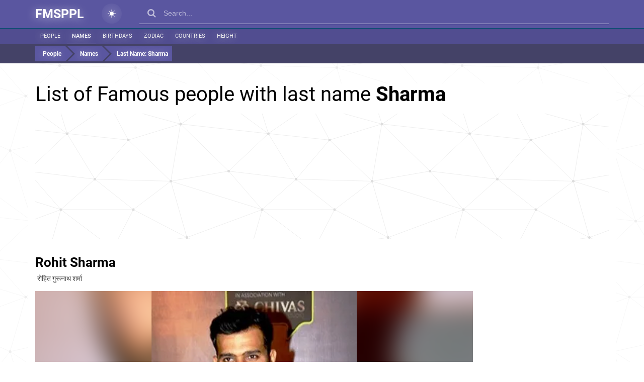

--- FILE ---
content_type: text/html; charset=UTF-8
request_url: https://fmsppl.com/list-of-people/last-name-sharma/
body_size: 73939
content:

<!-- starts T: /templates/pages/list-of-people -->

<!-- starts T: /templates/common/header -->
<!DOCTYPE html>
<html  class="is-ltr lang-en page-fmsppl-pages-listofpeoplepage" lang="en-US" data-page="1">

<!-- starts T: /templates/common/head -->

<head>
                <meta charset="UTF-8">
            <title>List of Famous people with last name Sharma - FMSPPL.com</title>
            <meta name="description" content="Who are some famous Sharmas? The most famous Sharma is Rohit Sharma. See other celebrities, athletes, actors, singers, politicians with surname Sharma.">
            <meta name="viewport" content="width=device-width,minimum-scale=1,initial-scale=1,min-width=360">
            <link type="image/x-icon" href="https://fmsppl.com/favicon.png?v=1" rel="icon">
            <link href="https://fmsppl.com/list-of-people/last-name-sharma/" rel="canonical">
            <link href="/apple-touch-icon.png" rel="apple-touch">
            <link href="/apple-touch-icon-57x57.png" size="57x57" rel="apple-touch-icon">
            <link href="/apple-touch-icon-72x72.png" size="72x72" rel="apple-touch-icon">
            <link href="/apple-touch-icon-76x76.png" size="76x76" rel="apple-touch-icon">
            <link href="/apple-touch-icon-114x114.png" size="114x114" rel="apple-touch-icon">
            <link href="/apple-touch-icon-120x120.png" size="120x120" rel="apple-touch-icon">
            <link href="/apple-touch-icon-144x144.png" size="144x144" rel="apple-touch-icon">
            <link href="/apple-touch-icon-152x152.png" size="152x152" rel="apple-touch-icon">
            <link href="/apple-touch-icon-180x180.png" size="180x180" rel="apple-touch-icon">
            <meta property="og:title" content="List of Famous people with last name Sharma - FMSPPL.com">
            <meta property="og:description" content="Who are some famous Sharmas? The most famous Sharma is Rohit Sharma. See other celebrities, athletes, actors, singers, politicians with surname Sharma.">
            <meta property="og:type" content="article">
            <meta property="og:url" content="https://fmsppl.com/list-of-people/last-name-sharma/">
            <meta property="og:site_name" content="FMSPPL.com">
            <meta property="og:image" content="https://fmsppl.com/list-image/last-name-sharma.jpg">
            <meta property="twitter:card" content="summary_large_image">
            <meta property="twitter:description" content="Who are some famous Sharmas? The most famous Sharma is Rohit Sharma. See other celebrities, athletes, actors, singers, politicians with surname Sharma.">
            <meta property="twitter:title" content="List of Famous people with last name Sharma - FMSPPL.com">
            <meta property="twitter:site" content="@">
            <meta property="twitter:creator" content="@">
            <meta property="twitter:image" content="https://fmsppl.com/list-image/last-name-sharma.jpg">
            <meta property="twitter:image:src" content="https://fmsppl.com/list-image/last-name-sharma.jpg">
            <meta itemprop="name" content="List of Famous people with last name Sharma - FMSPPL.com">
            <meta itemprop="description" content="Who are some famous Sharmas? The most famous Sharma is Rohit Sharma. See other celebrities, athletes, actors, singers, politicians with surname Sharma.">
            <meta itemprop="image" content="https://fmsppl.com/list-image/last-name-sharma.jpg">
        <meta name="theme-color" content="#5a56a0"/>
            <script data-ad-client="ca-pub-7042643853981032" async src="https://pagead2.googlesyndication.com/pagead/js/adsbygoogle.js"></script>
    
    <link rel="icon" type="image/x-icon" href="/favicon.png"/>

    <link rel="apple-touch-icon-precomposed" sizes="57x57" href="/apple-touch-icon-57x57.png"/>
    <link rel="apple-touch-icon-precomposed" sizes="60x60" href="/apple-touch-icon-60x60.png"/>
    <link rel="apple-touch-icon-precomposed" sizes="72x72" href="/apple-touch-icon-72x72.png"/>
    <link rel="apple-touch-icon-precomposed" sizes="76x76" href="/apple-touch-icon-76x76.png"/>
    <link rel="apple-touch-icon-precomposed" sizes="114x114" href="/apple-touch-icon-114x114.png"/>
    <link rel="apple-touch-icon-precomposed" sizes="120x120" href="/apple-touch-icon-120x120.png"/>
    <link rel="apple-touch-icon-precomposed" sizes="144x144" href="/apple-touch-icon-144x144.png"/>
    <link rel="apple-touch-icon-precomposed" sizes="152x152" href="/apple-touch-icon-152x152.png"/>

    <link rel="icon" type="image/png" href="/favicon-16x16.png" sizes="16x16"/>
    <link rel="icon" type="image/png" href="/favicon-32x32.png" sizes="32x32"/>
    <link rel="icon" type="image/png" href="/favicon-96x96.png" sizes="96x96"/>
    <link rel="icon" type="image/png" href="/favicon-128x128.png" sizes="128x128"/>
    <link rel="icon" type="image/png" href="/favicon-196x196.png" sizes="196x196"/>

    <meta name="application-name" content="FMSPPL.com"/>
    <meta name="msapplication-TileColor" content="#5A56A0"/>
    <meta name="msapplication-square70x70logo" content="mstile-70x70.png"/>
    <meta name="msapplication-TileImage" content="mstile-144x144.png"/>
    <meta name="msapplication-square150x150logo" content="mstile-150x150.png"/>
    <meta name="msapplication-wide310x150logo" content="mstile-310x150.png"/>
    <meta name="msapplication-square310x310logo" content="mstile-310x310.png"/>

    <meta name="msvalidate.01" content="E0FA1BEE706180F864E0DA84C502C4A6"/>
    <link rel="manifest" href="/manifest.json">
    <meta name="msapplication-TileColor" content="#5a56a0">
    <meta name="msapplication-TileImage" content="/ms-icon-144x144.png">
    
            <link rel="alternate" type="text/html" hreflang="en-US"
              href="https://fmsppl.com/list-of-people/last-name-sharma/"/>
        <link rel="alternate" type="text/html" hreflang="es"
              href="https://lagentefamosa.com/list-of-people/last-name-sharma/"/>

    </head>
<!-- ends T: /templates/common/head -->
<!-- continues T: /templates/common/header -->
<body class="list-page has-filters">

<style>
    @charset "UTF-8";
*{box-sizing:border-box}ul{padding:0;list-style:none}table{width:100%}p{margin:0 0 15px}*:focus{outline:none}a{text-decoration:none}a:focus{text-decoration:none}a:hover{text-decoration:none}label{font-weight:normal}img{text-decoration:none;border:0px}input{line-height:1}h1,h2,h3,h4,h5,h6{margin:0}.dark-theme #header .theme-switcher .light{display:none}.dark-theme #header .theme-switcher .dark{display:block}#header{background:#5a56a0;color:rgba(0, 0, 0, 0.95);position:fixed;right:0;left:0;top:0;z-index:80}#header .container{padding-right:15px;padding-left:15px}#header .theme-switcher{margin:7px 35px;display:inline-block;background:radial-gradient(#ffffff22, transparent);width:40px;height:40px;border-radius:50%;flex-shrink:0;padding:12px;cursor:pointer;transition:all 0.2s}#header .theme-switcher:hover{background:radial-gradient(#ffffff77, transparent)}#header .theme-switcher .dark{display:none}#header .flex{display:flex}#header a{color:#fefdff;font-size:25px;padding:17px 0;text-shadow:-2px 2px 17px #ffffff8a;display:inline-block;font-weight:900}#header a.logo-text{white-space:nowrap}#header a.logo-text.es,#header a.logo-text.pt,#header a.logo-text.fr{font-size:15px}#header .menu a,#header .sub-menu a{padding:0 8px;line-height:30px;font-size:13px;min-width:25%;white-space:nowrap;text-align:center;text-transform:uppercase;font-weight:500;border-bottom:4px solid #0872a3;-webkit-transition:all 0.35s ease;-o-transition:all 0.35s ease;transition:all 0.35s ease}#header .menu a:hover,#header .sub-menu a:hover{border-bottom:4px solid #005d88;background:#0a6b98}#header .menu a.active,#header .sub-menu a.active{border-bottom:4px solid #005d88;background:#0a6b98}#header .sub-menu{background:#514d90;border-top:1px solid #074e6f}#header .sub-menu .line{white-space:nowrap;overflow-x:auto}#header .sub-menu a{font-size:11px;font-weight:400;line-height:30px;color:#eee;border-bottom:1px solid transparent;width:auto;min-width:auto;padding:0 14px}@media (min-width:767px){#header .sub-menu a{padding:0 10px}}#header .sub-menu a:hover,#header .sub-menu a.active{background:transparent;border-bottom:1px solid #fff;color:#fff;font-weight:500}#header .filter-bar{height:38px;padding:4px;background:#444267}@media (max-width:766px){#header .filter-bar .container{padding:0 !important}}#header .filter-bar .flex{overflow-x:auto}#header .filter-bar .filter{background:#5a56a0;display:inline-block;color:#ffff;padding:4px 8px;font-size:12px}#header .filter-bar .filter+.filter{margin-left:4px;white-space:nowrap}#header .filter-bar .filter.prev{position:relative;padding-left:25px}#header .filter-bar .filter.prev:before{content:"";width:0;height:0;left:0;top:0;position:absolute;border:15px solid transparent;border-left-color:#444267;z-index:0}#header .filter-bar .filter.next{position:relative;-webkit-transform:rotate(45);-ms-transform:rotate(45);-o-transform:rotate(45);transform:rotate(45)}#header .filter-bar .filter.next.first{padding-left:15px}#header .filter-bar .filter.next:after{content:"";width:0;height:0;right:-30px;top:0;position:absolute;border:15px solid transparent;border-left-color:#5a56a0;z-index:1}#header .filter-bar .filter .fflag{position:relative;top:-1px;margin:0 2px 0 4px}#header .filter-bar a.filter:hover{background:#7773c2}#header .filter-bar a.filter:hover:after{border-left-color:#7773c2}#main-footer{background:#5a56a0;position:relative;min-height:50px;-webkit-box-shadow:0 1px 5px rgba(50, 50, 50, 0.75);box-shadow:0 1px 5px rgba(50, 50, 50, 0.75);border-top:4px solid #444267;color:#ddd;margin-top:20px}#main-footer .container{padding:20px 30px}#main-footer .container .column-3{padding-right:40px}#main-footer a{color:#DCDCDC;font-size:12px}#main-footer a:hover{color:#008ab6}#main-footer .el.active{color:#888;font-size:12px}#main-footer b{color:#FAF0E7;padding:10px 0 20px;display:block}#main-footer p{font-size:12px;line-height:1.7em}#main-footer p+p{margin-top:10px}body{font:14px/22px Arial, sans-serif;color:#474747;font-family:"Roboto", sans-serif;background:none}@keyframes move{from{background-position:0 0}to{background-position:56px 0}}.global-loader{display:none;position:fixed;top:0;left:0;right:0;bottom:0;z-index:99999;background-image:repeating-linear-gradient(-45deg, rgba(170, 170, 170, 0.24), rgba(170, 170, 170, 0.24) 11px, rgba(238, 238, 238, 0.24) 10px, rgba(238, 238, 238, 0.24) 20px);background-size:28px 28px;animation:move 1.5s linear infinite}.see-also-text{font-size:18px;font-weight:100;color:#fff;margin-bottom:20px}.constructor-page .news-tag{padding:0 6px;display:inline-block;border:1px solid #e4e4e4;border-left-width:3px;border-right-width:3px;margin-bottom:4px;background:#f1f1f1;color:#aaa}.constructor-page .news-tag.recognized-tag{border-color:#aaa}.constructor-page .news-tag a{color:#555}.constructor-page .news-tag a:hover{color:#000;text-decoration:underline}.list-page a{color:#000}.list-page .list-card{padding:20px}@media (max-width:766px){.list-page .list-card{padding:10px}}.list-page .list-card table thead tr{background-color:#fff !important}.list-page .list-card table tr{border-bottom:1px solid #eee;height:34px}.list-page .list-card table tr:hover{cursor:pointer;color:#000}.list-page .list-card table tr:hover a{text-decoration:underline}.list-page .list-card table tr:nth-child(odd){background:#fbfbfb}.list-page .list-card table tr th.name{width:200px}@media (max-width:766px){.list-page .list-card table tr th.name{width:120px}}.page-worldnames-pages-personlistpage,.page-worldnames-pages-groupedpersonlistpage{background:#f0f4fd}.page-worldnames-pages-personlistpage #content,.page-worldnames-pages-groupedpersonlistpage #content{padding:90px 0 0 0}.page-worldnames-pages-personlistpage #content .heading,.page-worldnames-pages-groupedpersonlistpage #content .heading{margin-bottom:20px}.page-worldnames-pages-personlistpage #content .heading h1,.page-worldnames-pages-groupedpersonlistpage #content .heading h1{font-size:20px;font-weight:100}.page-worldnames-pages-personlistpage .person-list,.page-worldnames-pages-groupedpersonlistpage .person-list{padding:0}.page-worldnames-pages-personlistpage .person-list .group-separator,.page-worldnames-pages-personlistpage .person-list .group-separator a,.page-worldnames-pages-groupedpersonlistpage .person-list .group-separator,.page-worldnames-pages-groupedpersonlistpage .person-list .group-separator a{font-size:28px;line-height:60px;text-decoration:underline}.page-worldnames-pages-personlistpage .person-list .icon,.page-worldnames-pages-groupedpersonlistpage .person-list .icon{display:inline-block;width:16px;height:16px;text-align:center;line-height:16px;border-radius:50%;color:#fff;margin-right:4px}.page-worldnames-pages-personlistpage .person-list .icon.blue,.page-worldnames-pages-groupedpersonlistpage .person-list .icon.blue{background:#00adff}.page-worldnames-pages-personlistpage .person-list .icon.pink,.page-worldnames-pages-groupedpersonlistpage .person-list .icon.pink{background:#ff00b1}.page-worldnames-pages-personpage{background:#5a56a0}.page-worldnames-pages-personpage #content{padding-top:70px}.page-worldnames-pages-personpage .tag-chart .tag{padding-left:20px;display:block;margin-right:8px;margin-bottom:2px;border-bottom:1px solid #f7f7f7;background:#fbfbfb;position:relative;z-index:2;color:#111;line-height:25px}.page-worldnames-pages-personpage .tag-chart .tag .filled{padding-left:20px;background:rgba(31, 127, 172, 0.29);position:absolute;height:3px;bottom:0;left:0;overflow:hidden;color:#eee}.page-worldnames-pages-personpage .markers{background:#f7f7f7;color:#9c9c9c;font-size:12px;padding:4px 8px;margin-bottom:8px;border-top:1px solid #dedede}.page-worldnames-pages-personpage .date{font-weight:500;font-style:italic;text-align:center;background:#eee;padding:4px 0}.page-worldnames-pages-personpage .headline{line-height:28px;border-bottom:1px solid #eee}.page-worldnames-pages-catalogpage #content{padding:130px 0 0 0}.page-worldnames-pages-catalogpage #content .heading{margin-bottom:20px}.page-worldnames-pages-catalogpage #content .heading h1{font-size:20px;font-weight:100;color:#fff}.page-worldnames-pages-catalogpage .person-list{padding:0}.page-worldnames-pages-catalogpage .person-list .group-separator,.page-worldnames-pages-catalogpage .person-list .group-separator a{color:#fff;font-size:28px;line-height:60px;text-decoration:underline}.page-worldnames-pages-catalogpage .person-list .icon{display:inline-block;width:16px;height:16px;text-align:center;line-height:16px;border-radius:50%;color:#fff;margin-right:4px}.page-worldnames-pages-catalogpage .person-list .icon.blue{background:#00adff}.page-worldnames-pages-catalogpage .person-list .icon.pink{background:#ff00b1}.contact-us label{line-height:30px}.contact-us input,.contact-us textarea{display:block;width:100%;border:1px solid #ddd;padding:20px;margin-bottom:20px;border-radius:8px}.contact-us input.error,.contact-us textarea.error{border:1px solid #ff0000c4;background:#ff000012}.contact-us .message{text-align:center;font-size:20px;margin:25px 0}.contact-us button{padding:16px 32px;font-size:20px}.gpt-content #prompt{padding:16px;display:block;width:100%;font-size:20px;border:1px solid rgba(0, 0, 0, 0.05);border-bottom:1px solid rgba(0, 0, 0, 0.25)}.gpt-content .warning{line-height:1.6;padding:20px;background:#ffdeb8;font-size:16px;border:1px solid #d6aa76;margin-bottom:20px;color:#333}.gpt-content button{margin:auto;display:block;width:450px;max-width:100%;margin-top:20px;padding:20px;font-size:20px;border:0;background:#5a55a0;color:#fff}.gpt-content .status-note{padding:18px;font-size:15px}.gpt-content .status-note.added{background:rgba(90, 85, 160, 0.46);color:#000}.gpt-content .status-note.processing{background:rgba(85, 160, 86, 0.46);color:#000}.gpt-content .status-note.failed{background:red;color:#fff}@media (max-width:1023px){.gpt-content table thead{display:none}.gpt-content table table,.gpt-content table tr,.gpt-content table td{display:block}}.gpt-content table th,.gpt-content table td{text-align:center}@media (min-width:1024px){.gpt-content table th:first-child,.gpt-content table td:first-child{text-align:left}}.gpt-content table tr{padding-bottom:20px;border-bottom:1px solid rgba(0, 0, 0, 0.4);margin-bottom:20px}.gpt-content table tr.generating{color:#4da616;font-weight:500}.gpt-content table tr.failed{color:red;opacity:0.5}.gpt-content a{color:blue;text-decoration:underline}@font-face{font-family:"Roboto";font-style:normal;font-weight:300;font-display:swap;src:url(https://fonts.gstatic.com/s/roboto/v20/KFOlCnqEu92Fr1MmSU5fCRc4EsA.woff2) format("woff2");unicode-range:U+0460-052F, U+1C80-1C88, U+20B4, U+2DE0-2DFF, U+A640-A69F, U+FE2E-FE2F}@font-face{font-family:"Roboto";font-style:normal;font-weight:300;font-display:swap;src:url(https://fonts.gstatic.com/s/roboto/v20/KFOlCnqEu92Fr1MmSU5fABc4EsA.woff2) format("woff2");unicode-range:U+0400-045F, U+0490-0491, U+04B0-04B1, U+2116}@font-face{font-family:"Roboto";font-style:normal;font-weight:300;font-display:swap;src:url(https://fonts.gstatic.com/s/roboto/v20/KFOlCnqEu92Fr1MmSU5fCBc4EsA.woff2) format("woff2");unicode-range:U+1F00-1FFF}@font-face{font-family:"Roboto";font-style:normal;font-weight:300;font-display:swap;src:url(https://fonts.gstatic.com/s/roboto/v20/KFOlCnqEu92Fr1MmSU5fBxc4EsA.woff2) format("woff2");unicode-range:U+0370-03FF}@font-face{font-family:"Roboto";font-style:normal;font-weight:300;font-display:swap;src:url(https://fonts.gstatic.com/s/roboto/v20/KFOlCnqEu92Fr1MmSU5fCxc4EsA.woff2) format("woff2");unicode-range:U+0102-0103, U+0110-0111, U+0128-0129, U+0168-0169, U+01A0-01A1, U+01AF-01B0, U+1EA0-1EF9, U+20AB}@font-face{font-family:"Roboto";font-style:normal;font-weight:300;font-display:swap;src:url(https://fonts.gstatic.com/s/roboto/v20/KFOlCnqEu92Fr1MmSU5fChc4EsA.woff2) format("woff2");unicode-range:U+0100-024F, U+0259, U+1E00-1EFF, U+2020, U+20A0-20AB, U+20AD-20CF, U+2113, U+2C60-2C7F, U+A720-A7FF}@font-face{font-family:"Roboto";font-style:normal;font-weight:300;font-display:swap;src:url(https://fonts.gstatic.com/s/roboto/v20/KFOlCnqEu92Fr1MmSU5fBBc4.woff2) format("woff2");unicode-range:U+0000-00FF, U+0131, U+0152-0153, U+02BB-02BC, U+02C6, U+02DA, U+02DC, U+2000-206F, U+2074, U+20AC, U+2122, U+2191, U+2193, U+2212, U+2215, U+FEFF, U+FFFD}@font-face{font-family:"Roboto";font-style:normal;font-weight:400;font-display:swap;src:url(https://fonts.gstatic.com/s/roboto/v20/KFOmCnqEu92Fr1Mu72xKOzY.woff2) format("woff2");unicode-range:U+0460-052F, U+1C80-1C88, U+20B4, U+2DE0-2DFF, U+A640-A69F, U+FE2E-FE2F}@font-face{font-family:"Roboto";font-style:normal;font-weight:400;font-display:swap;src:url(https://fonts.gstatic.com/s/roboto/v20/KFOmCnqEu92Fr1Mu5mxKOzY.woff2) format("woff2");unicode-range:U+0400-045F, U+0490-0491, U+04B0-04B1, U+2116}@font-face{font-family:"Roboto";font-style:normal;font-weight:400;font-display:swap;src:url(https://fonts.gstatic.com/s/roboto/v20/KFOmCnqEu92Fr1Mu7mxKOzY.woff2) format("woff2");unicode-range:U+1F00-1FFF}@font-face{font-family:"Roboto";font-style:normal;font-weight:400;font-display:swap;src:url(https://fonts.gstatic.com/s/roboto/v20/KFOmCnqEu92Fr1Mu4WxKOzY.woff2) format("woff2");unicode-range:U+0370-03FF}@font-face{font-family:"Roboto";font-style:normal;font-weight:400;font-display:swap;src:url(https://fonts.gstatic.com/s/roboto/v20/KFOmCnqEu92Fr1Mu7WxKOzY.woff2) format("woff2");unicode-range:U+0102-0103, U+0110-0111, U+0128-0129, U+0168-0169, U+01A0-01A1, U+01AF-01B0, U+1EA0-1EF9, U+20AB}@font-face{font-family:"Roboto";font-style:normal;font-weight:400;font-display:swap;src:url(https://fonts.gstatic.com/s/roboto/v20/KFOmCnqEu92Fr1Mu7GxKOzY.woff2) format("woff2");unicode-range:U+0100-024F, U+0259, U+1E00-1EFF, U+2020, U+20A0-20AB, U+20AD-20CF, U+2113, U+2C60-2C7F, U+A720-A7FF}@font-face{font-family:"Roboto";font-style:normal;font-weight:400;font-display:swap;src:url(https://fonts.gstatic.com/s/roboto/v20/KFOmCnqEu92Fr1Mu4mxK.woff2) format("woff2");unicode-range:U+0000-00FF, U+0131, U+0152-0153, U+02BB-02BC, U+02C6, U+02DA, U+02DC, U+2000-206F, U+2074, U+20AC, U+2122, U+2191, U+2193, U+2212, U+2215, U+FEFF, U+FFFD}@font-face{font-family:"Roboto";font-style:normal;font-weight:500;font-display:swap;src:url(https://fonts.gstatic.com/s/roboto/v20/KFOlCnqEu92Fr1MmEU9fCRc4EsA.woff2) format("woff2");unicode-range:U+0460-052F, U+1C80-1C88, U+20B4, U+2DE0-2DFF, U+A640-A69F, U+FE2E-FE2F}@font-face{font-family:"Roboto";font-style:normal;font-weight:500;font-display:swap;src:url(https://fonts.gstatic.com/s/roboto/v20/KFOlCnqEu92Fr1MmEU9fABc4EsA.woff2) format("woff2");unicode-range:U+0400-045F, U+0490-0491, U+04B0-04B1, U+2116}@font-face{font-family:"Roboto";font-style:normal;font-weight:500;font-display:swap;src:url(https://fonts.gstatic.com/s/roboto/v20/KFOlCnqEu92Fr1MmEU9fCBc4EsA.woff2) format("woff2");unicode-range:U+1F00-1FFF}@font-face{font-family:"Roboto";font-style:normal;font-weight:500;font-display:swap;src:url(https://fonts.gstatic.com/s/roboto/v20/KFOlCnqEu92Fr1MmEU9fBxc4EsA.woff2) format("woff2");unicode-range:U+0370-03FF}@font-face{font-family:"Roboto";font-style:normal;font-weight:500;font-display:swap;src:url(https://fonts.gstatic.com/s/roboto/v20/KFOlCnqEu92Fr1MmEU9fCxc4EsA.woff2) format("woff2");unicode-range:U+0102-0103, U+0110-0111, U+0128-0129, U+0168-0169, U+01A0-01A1, U+01AF-01B0, U+1EA0-1EF9, U+20AB}@font-face{font-family:"Roboto";font-style:normal;font-weight:500;font-display:swap;src:url(https://fonts.gstatic.com/s/roboto/v20/KFOlCnqEu92Fr1MmEU9fChc4EsA.woff2) format("woff2");unicode-range:U+0100-024F, U+0259, U+1E00-1EFF, U+2020, U+20A0-20AB, U+20AD-20CF, U+2113, U+2C60-2C7F, U+A720-A7FF}@font-face{font-family:"Roboto";font-style:normal;font-weight:500;font-display:swap;src:url(https://fonts.gstatic.com/s/roboto/v20/KFOlCnqEu92Fr1MmEU9fBBc4.woff2) format("woff2");unicode-range:U+0000-00FF, U+0131, U+0152-0153, U+02BB-02BC, U+02C6, U+02DA, U+02DC, U+2000-206F, U+2074, U+20AC, U+2122, U+2191, U+2193, U+2212, U+2215, U+FEFF, U+FFFD}@font-face{font-family:"Roboto";font-style:normal;font-weight:700;font-display:swap;src:url(https://fonts.gstatic.com/s/roboto/v20/KFOlCnqEu92Fr1MmWUlfCRc4EsA.woff2) format("woff2");unicode-range:U+0460-052F, U+1C80-1C88, U+20B4, U+2DE0-2DFF, U+A640-A69F, U+FE2E-FE2F}@font-face{font-family:"Roboto";font-style:normal;font-weight:700;font-display:swap;src:url(https://fonts.gstatic.com/s/roboto/v20/KFOlCnqEu92Fr1MmWUlfABc4EsA.woff2) format("woff2");unicode-range:U+0400-045F, U+0490-0491, U+04B0-04B1, U+2116}@font-face{font-family:"Roboto";font-style:normal;font-weight:700;font-display:swap;src:url(https://fonts.gstatic.com/s/roboto/v20/KFOlCnqEu92Fr1MmWUlfCBc4EsA.woff2) format("woff2");unicode-range:U+1F00-1FFF}@font-face{font-family:"Roboto";font-style:normal;font-weight:700;font-display:swap;src:url(https://fonts.gstatic.com/s/roboto/v20/KFOlCnqEu92Fr1MmWUlfBxc4EsA.woff2) format("woff2");unicode-range:U+0370-03FF}@font-face{font-family:"Roboto";font-style:normal;font-weight:700;font-display:swap;src:url(https://fonts.gstatic.com/s/roboto/v20/KFOlCnqEu92Fr1MmWUlfCxc4EsA.woff2) format("woff2");unicode-range:U+0102-0103, U+0110-0111, U+0128-0129, U+0168-0169, U+01A0-01A1, U+01AF-01B0, U+1EA0-1EF9, U+20AB}@font-face{font-family:"Roboto";font-style:normal;font-weight:700;font-display:swap;src:url(https://fonts.gstatic.com/s/roboto/v20/KFOlCnqEu92Fr1MmWUlfChc4EsA.woff2) format("woff2");unicode-range:U+0100-024F, U+0259, U+1E00-1EFF, U+2020, U+20A0-20AB, U+20AD-20CF, U+2113, U+2C60-2C7F, U+A720-A7FF}@font-face{font-family:"Roboto";font-style:normal;font-weight:700;font-display:swap;src:url(https://fonts.gstatic.com/s/roboto/v20/KFOlCnqEu92Fr1MmWUlfBBc4.woff2) format("woff2");unicode-range:U+0000-00FF, U+0131, U+0152-0153, U+02BB-02BC, U+02C6, U+02DA, U+02DC, U+2000-206F, U+2074, U+20AC, U+2122, U+2191, U+2193, U+2212, U+2215, U+FEFF, U+FFFD}@font-face{font-family:"FontAwesome";src:url("//maxcdn.bootstrapcdn.com/font-awesome/4.7.0/fonts/fontawesome-webfont.eot?v=4.7.0");src:url("//maxcdn.bootstrapcdn.com/font-awesome/4.7.0/fonts/fontawesome-webfont.eot?#iefix&v=4.7.0") format("embedded-opentype"), url("//maxcdn.bootstrapcdn.com/font-awesome/4.7.0/fonts/fontawesome-webfont.woff2?v=4.7.0") format("woff2"), url("//maxcdn.bootstrapcdn.com/font-awesome/4.7.0/fonts/fontawesome-webfont.woff?v=4.7.0") format("woff"), url("//maxcdn.bootstrapcdn.com/font-awesome/4.7.0/fonts/fontawesome-webfont.ttf?v=4.7.0") format("truetype"), url("//maxcdn.bootstrapcdn.com/font-awesome/4.7.0/fonts/fontawesome-webfont.svg?v=4.7.0#fontawesomeregular") format("svg");font-display:swap;font-weight:normal;font-style:normal}.fa{display:inline-block;font:normal normal normal 14px/1 FontAwesome;font-size:inherit;text-rendering:auto;-webkit-font-smoothing:antialiased;-moz-osx-font-smoothing:grayscale}.fa-lg{font-size:1.33333333em;line-height:0.75em;vertical-align:-15%}.fa-2x{font-size:2em}.fa-3x{font-size:3em}.fa-4x{font-size:4em}.fa-5x{font-size:5em}.fa-fw{width:1.28571429em;text-align:center}.fa-ul{padding-left:0;margin-left:2.14285714em;list-style-type:none}.fa-ul>li{position:relative}.fa-li{position:absolute;left:-2.14285714em;width:2.14285714em;top:0.14285714em;text-align:center}.fa-li.fa-lg{left:-1.85714286em}.fa-border{padding:0.2em 0.25em 0.15em;border:solid 0.08em #eee;border-radius:0.1em}.fa-pull-left{float:left}.fa-pull-right{float:right}.fa.fa-pull-left{margin-right:0.3em}.fa.fa-pull-right{margin-left:0.3em}.pull-right{float:right}.pull-left{float:left}.fa.pull-left{margin-right:0.3em}.fa.pull-right{margin-left:0.3em}.fa-spin{-webkit-animation:fa-spin 2s infinite linear;animation:fa-spin 2s infinite linear}.fa-pulse{-webkit-animation:fa-spin 1s infinite steps(8);animation:fa-spin 1s infinite steps(8)}@-webkit-keyframes fa-spin{0%{-webkit-transform:rotate(0deg);transform:rotate(0deg)}100%{-webkit-transform:rotate(359deg);transform:rotate(359deg)}}@keyframes fa-spin{0%{-webkit-transform:rotate(0deg);transform:rotate(0deg)}100%{-webkit-transform:rotate(359deg);transform:rotate(359deg)}}.fa-rotate-90{-ms-filter:"progid:DXImageTransform.Microsoft.BasicImage(rotation=1)";-webkit-transform:rotate(90deg);-ms-transform:rotate(90deg);transform:rotate(90deg)}.fa-rotate-180{-ms-filter:"progid:DXImageTransform.Microsoft.BasicImage(rotation=2)";-webkit-transform:rotate(180deg);-ms-transform:rotate(180deg);transform:rotate(180deg)}.fa-rotate-270{-ms-filter:"progid:DXImageTransform.Microsoft.BasicImage(rotation=3)";-webkit-transform:rotate(270deg);-ms-transform:rotate(270deg);transform:rotate(270deg)}.fa-flip-horizontal{-ms-filter:"progid:DXImageTransform.Microsoft.BasicImage(rotation=0, mirror=1)";-webkit-transform:scale(-1, 1);-ms-transform:scale(-1, 1);transform:scale(-1, 1)}.fa-flip-vertical{-ms-filter:"progid:DXImageTransform.Microsoft.BasicImage(rotation=2, mirror=1)";-webkit-transform:scale(1, -1);-ms-transform:scale(1, -1);transform:scale(1, -1)}:root .fa-rotate-90,:root .fa-rotate-180,:root .fa-rotate-270,:root .fa-flip-horizontal,:root .fa-flip-vertical{filter:none}.fa-stack{position:relative;display:inline-block;width:2em;height:2em;line-height:2em;vertical-align:middle}.fa-stack-1x,.fa-stack-2x{position:absolute;left:0;width:100%;text-align:center}.fa-stack-1x{line-height:inherit}.fa-stack-2x{font-size:2em}.fa-inverse{color:#fff}.fa-glass:before{content:""}.fa-music:before{content:""}.fa-search:before{content:""}.fa-envelope-o:before{content:""}.fa-heart:before{content:""}.fa-star:before{content:""}.fa-star-o:before{content:""}.fa-user:before{content:""}.fa-film:before{content:""}.fa-th-large:before{content:""}.fa-th:before{content:""}.fa-th-list:before{content:""}.fa-check:before{content:""}.fa-remove:before,.fa-close:before,.fa-times:before{content:""}.fa-search-plus:before{content:""}.fa-search-minus:before{content:""}.fa-power-off:before{content:""}.fa-signal:before{content:""}.fa-gear:before,.fa-cog:before{content:""}.fa-trash-o:before{content:""}.fa-home:before{content:""}.fa-file-o:before{content:""}.fa-clock-o:before{content:""}.fa-road:before{content:""}.fa-download:before{content:""}.fa-arrow-circle-o-down:before{content:""}.fa-arrow-circle-o-up:before{content:""}.fa-inbox:before{content:""}.fa-play-circle-o:before{content:""}.fa-rotate-right:before,.fa-repeat:before{content:""}.fa-refresh:before{content:""}.fa-list-alt:before{content:""}.fa-lock:before{content:""}.fa-flag:before{content:""}.fa-headphones:before{content:""}.fa-volume-off:before{content:""}.fa-volume-down:before{content:""}.fa-volume-up:before{content:""}.fa-qrcode:before{content:""}.fa-barcode:before{content:""}.fa-tag:before{content:""}.fa-tags:before{content:""}.fa-book:before{content:""}.fa-bookmark:before{content:""}.fa-print:before{content:""}.fa-camera:before{content:""}.fa-font:before{content:""}.fa-bold:before{content:""}.fa-italic:before{content:""}.fa-text-height:before{content:""}.fa-text-width:before{content:""}.fa-align-left:before{content:""}.fa-align-center:before{content:""}.fa-align-right:before{content:""}.fa-align-justify:before{content:""}.fa-list:before{content:""}.fa-dedent:before,.fa-outdent:before{content:""}.fa-indent:before{content:""}.fa-video-camera:before{content:""}.fa-photo:before,.fa-image:before,.fa-picture-o:before{content:""}.fa-pencil:before{content:""}.fa-map-marker:before{content:""}.fa-adjust:before{content:""}.fa-tint:before{content:""}.fa-edit:before,.fa-pencil-square-o:before{content:""}.fa-share-square-o:before{content:""}.fa-check-square-o:before{content:""}.fa-arrows:before{content:""}.fa-step-backward:before{content:""}.fa-fast-backward:before{content:""}.fa-backward:before{content:""}.fa-play:before{content:""}.fa-pause:before{content:""}.fa-stop:before{content:""}.fa-forward:before{content:""}.fa-fast-forward:before{content:""}.fa-step-forward:before{content:""}.fa-eject:before{content:""}.fa-chevron-left:before{content:""}.fa-chevron-right:before{content:""}.fa-plus-circle:before{content:""}.fa-minus-circle:before{content:""}.fa-times-circle:before{content:""}.fa-check-circle:before{content:""}.fa-question-circle:before{content:""}.fa-info-circle:before{content:""}.fa-crosshairs:before{content:""}.fa-times-circle-o:before{content:""}.fa-check-circle-o:before{content:""}.fa-ban:before{content:""}.fa-arrow-left:before{content:""}.fa-arrow-right:before{content:""}.fa-arrow-up:before{content:""}.fa-arrow-down:before{content:""}.fa-mail-forward:before,.fa-share:before{content:""}.fa-expand:before{content:""}.fa-compress:before{content:""}.fa-plus:before{content:""}.fa-minus:before{content:""}.fa-asterisk:before{content:""}.fa-exclamation-circle:before{content:""}.fa-gift:before{content:""}.fa-leaf:before{content:""}.fa-fire:before{content:""}.fa-eye:before{content:""}.fa-eye-slash:before{content:""}.fa-warning:before,.fa-exclamation-triangle:before{content:""}.fa-plane:before{content:""}.fa-calendar:before{content:""}.fa-random:before{content:""}.fa-comment:before{content:""}.fa-magnet:before{content:""}.fa-chevron-up:before{content:""}.fa-chevron-down:before{content:""}.fa-retweet:before{content:""}.fa-shopping-cart:before{content:""}.fa-folder:before{content:""}.fa-folder-open:before{content:""}.fa-arrows-v:before{content:""}.fa-arrows-h:before{content:""}.fa-bar-chart-o:before,.fa-bar-chart:before{content:""}.fa-twitter-square:before{content:""}.fa-facebook-square:before{content:""}.fa-camera-retro:before{content:""}.fa-key:before{content:""}.fa-gears:before,.fa-cogs:before{content:""}.fa-comments:before{content:""}.fa-thumbs-o-up:before{content:""}.fa-thumbs-o-down:before{content:""}.fa-star-half:before{content:""}.fa-heart-o:before{content:""}.fa-sign-out:before{content:""}.fa-linkedin-square:before{content:""}.fa-thumb-tack:before{content:""}.fa-external-link:before{content:""}.fa-sign-in:before{content:""}.fa-trophy:before{content:""}.fa-github-square:before{content:""}.fa-upload:before{content:""}.fa-lemon-o:before{content:""}.fa-phone:before{content:""}.fa-square-o:before{content:""}.fa-bookmark-o:before{content:""}.fa-phone-square:before{content:""}.fa-twitter:before{content:""}.fa-facebook-f:before,.fa-facebook:before{content:""}.fa-github:before{content:""}.fa-unlock:before{content:""}.fa-credit-card:before{content:""}.fa-feed:before,.fa-rss:before{content:""}.fa-hdd-o:before{content:""}.fa-bullhorn:before{content:""}.fa-bell:before{content:""}.fa-certificate:before{content:""}.fa-hand-o-right:before{content:""}.fa-hand-o-left:before{content:""}.fa-hand-o-up:before{content:""}.fa-hand-o-down:before{content:""}.fa-arrow-circle-left:before{content:""}.fa-arrow-circle-right:before{content:""}.fa-arrow-circle-up:before{content:""}.fa-arrow-circle-down:before{content:""}.fa-globe:before{content:""}.fa-wrench:before{content:""}.fa-tasks:before{content:""}.fa-filter:before{content:""}.fa-briefcase:before{content:""}.fa-arrows-alt:before{content:""}.fa-group:before,.fa-users:before{content:""}.fa-chain:before,.fa-link:before{content:""}.fa-cloud:before{content:""}.fa-flask:before{content:""}.fa-cut:before,.fa-scissors:before{content:""}.fa-copy:before,.fa-files-o:before{content:""}.fa-paperclip:before{content:""}.fa-save:before,.fa-floppy-o:before{content:""}.fa-square:before{content:""}.fa-navicon:before,.fa-reorder:before,.fa-bars:before{content:""}.fa-list-ul:before{content:""}.fa-list-ol:before{content:""}.fa-strikethrough:before{content:""}.fa-underline:before{content:""}.fa-table:before{content:""}.fa-magic:before{content:""}.fa-truck:before{content:""}.fa-pinterest:before{content:""}.fa-pinterest-square:before{content:""}.fa-google-plus-square:before{content:""}.fa-google-plus:before{content:""}.fa-money:before{content:""}.fa-caret-down:before{content:""}.fa-caret-up:before{content:""}.fa-caret-left:before{content:""}.fa-caret-right:before{content:""}.fa-columns:before{content:""}.fa-unsorted:before,.fa-sort:before{content:""}.fa-sort-down:before,.fa-sort-desc:before{content:""}.fa-sort-up:before,.fa-sort-asc:before{content:""}.fa-envelope:before{content:""}.fa-linkedin:before{content:""}.fa-rotate-left:before,.fa-undo:before{content:""}.fa-legal:before,.fa-gavel:before{content:""}.fa-dashboard:before,.fa-tachometer:before{content:""}.fa-comment-o:before{content:""}.fa-comments-o:before{content:""}.fa-flash:before,.fa-bolt:before{content:""}.fa-sitemap:before{content:""}.fa-umbrella:before{content:""}.fa-paste:before,.fa-clipboard:before{content:""}.fa-lightbulb-o:before{content:""}.fa-exchange:before{content:""}.fa-cloud-download:before{content:""}.fa-cloud-upload:before{content:""}.fa-user-md:before{content:""}.fa-stethoscope:before{content:""}.fa-suitcase:before{content:""}.fa-bell-o:before{content:""}.fa-coffee:before{content:""}.fa-cutlery:before{content:""}.fa-file-text-o:before{content:""}.fa-building-o:before{content:""}.fa-hospital-o:before{content:""}.fa-ambulance:before{content:""}.fa-medkit:before{content:""}.fa-fighter-jet:before{content:""}.fa-beer:before{content:""}.fa-h-square:before{content:""}.fa-plus-square:before{content:""}.fa-angle-double-left:before{content:""}.fa-angle-double-right:before{content:""}.fa-angle-double-up:before{content:""}.fa-angle-double-down:before{content:""}.fa-angle-left:before{content:""}.fa-angle-right:before{content:""}.fa-angle-up:before{content:""}.fa-angle-down:before{content:""}.fa-desktop:before{content:""}.fa-laptop:before{content:""}.fa-tablet:before{content:""}.fa-mobile-phone:before,.fa-mobile:before{content:""}.fa-circle-o:before{content:""}.fa-quote-left:before{content:""}.fa-quote-right:before{content:""}.fa-spinner:before{content:""}.fa-circle:before{content:""}.fa-mail-reply:before,.fa-reply:before{content:""}.fa-github-alt:before{content:""}.fa-folder-o:before{content:""}.fa-folder-open-o:before{content:""}.fa-smile-o:before{content:""}.fa-frown-o:before{content:""}.fa-meh-o:before{content:""}.fa-gamepad:before{content:""}.fa-keyboard-o:before{content:""}.fa-flag-o:before{content:""}.fa-flag-checkered:before{content:""}.fa-terminal:before{content:""}.fa-code:before{content:""}.fa-mail-reply-all:before,.fa-reply-all:before{content:""}.fa-star-half-empty:before,.fa-star-half-full:before,.fa-star-half-o:before{content:""}.fa-location-arrow:before{content:""}.fa-crop:before{content:""}.fa-code-fork:before{content:""}.fa-unlink:before,.fa-chain-broken:before{content:""}.fa-question:before{content:""}.fa-info:before{content:""}.fa-exclamation:before{content:""}.fa-superscript:before{content:""}.fa-subscript:before{content:""}.fa-eraser:before{content:""}.fa-puzzle-piece:before{content:""}.fa-microphone:before{content:""}.fa-microphone-slash:before{content:""}.fa-shield:before{content:""}.fa-calendar-o:before{content:""}.fa-fire-extinguisher:before{content:""}.fa-rocket:before{content:""}.fa-maxcdn:before{content:""}.fa-chevron-circle-left:before{content:""}.fa-chevron-circle-right:before{content:""}.fa-chevron-circle-up:before{content:""}.fa-chevron-circle-down:before{content:""}.fa-html5:before{content:""}.fa-css3:before{content:""}.fa-anchor:before{content:""}.fa-unlock-alt:before{content:""}.fa-bullseye:before{content:""}.fa-ellipsis-h:before{content:""}.fa-ellipsis-v:before{content:""}.fa-rss-square:before{content:""}.fa-play-circle:before{content:""}.fa-ticket:before{content:""}.fa-minus-square:before{content:""}.fa-minus-square-o:before{content:""}.fa-level-up:before{content:""}.fa-level-down:before{content:""}.fa-check-square:before{content:""}.fa-pencil-square:before{content:""}.fa-external-link-square:before{content:""}.fa-share-square:before{content:""}.fa-compass:before{content:""}.fa-toggle-down:before,.fa-caret-square-o-down:before{content:""}.fa-toggle-up:before,.fa-caret-square-o-up:before{content:""}.fa-toggle-right:before,.fa-caret-square-o-right:before{content:""}.fa-euro:before,.fa-eur:before{content:""}.fa-gbp:before{content:""}.fa-dollar:before,.fa-usd:before{content:""}.fa-rupee:before,.fa-inr:before{content:""}.fa-cny:before,.fa-rmb:before,.fa-yen:before,.fa-jpy:before{content:""}.fa-ruble:before,.fa-rouble:before,.fa-rub:before{content:""}.fa-won:before,.fa-krw:before{content:""}.fa-bitcoin:before,.fa-btc:before{content:""}.fa-file:before{content:""}.fa-file-text:before{content:""}.fa-sort-alpha-asc:before{content:""}.fa-sort-alpha-desc:before{content:""}.fa-sort-amount-asc:before{content:""}.fa-sort-amount-desc:before{content:""}.fa-sort-numeric-asc:before{content:""}.fa-sort-numeric-desc:before{content:""}.fa-thumbs-up:before{content:""}.fa-thumbs-down:before{content:""}.fa-youtube-square:before{content:""}.fa-youtube:before{content:""}.fa-xing:before{content:""}.fa-xing-square:before{content:""}.fa-youtube-play:before{content:""}.fa-dropbox:before{content:""}.fa-stack-overflow:before{content:""}.fa-instagram:before{content:""}.fa-flickr:before{content:""}.fa-adn:before{content:""}.fa-bitbucket:before{content:""}.fa-bitbucket-square:before{content:""}.fa-tumblr:before{content:""}.fa-tumblr-square:before{content:""}.fa-long-arrow-down:before{content:""}.fa-long-arrow-up:before{content:""}.fa-long-arrow-left:before{content:""}.fa-long-arrow-right:before{content:""}.fa-apple:before{content:""}.fa-windows:before{content:""}.fa-android:before{content:""}.fa-linux:before{content:""}.fa-dribbble:before{content:""}.fa-skype:before{content:""}.fa-foursquare:before{content:""}.fa-trello:before{content:""}.fa-female:before{content:""}.fa-male:before{content:""}.fa-gittip:before,.fa-gratipay:before{content:""}.fa-sun-o:before{content:""}.fa-moon-o:before{content:""}.fa-archive:before{content:""}.fa-bug:before{content:""}.fa-vk:before{content:""}.fa-weibo:before{content:""}.fa-renren:before{content:""}.fa-pagelines:before{content:""}.fa-stack-exchange:before{content:""}.fa-arrow-circle-o-right:before{content:""}.fa-arrow-circle-o-left:before{content:""}.fa-toggle-left:before,.fa-caret-square-o-left:before{content:""}.fa-dot-circle-o:before{content:""}.fa-wheelchair:before{content:""}.fa-vimeo-square:before{content:""}.fa-turkish-lira:before,.fa-try:before{content:""}.fa-plus-square-o:before{content:""}.fa-space-shuttle:before{content:""}.fa-slack:before{content:""}.fa-envelope-square:before{content:""}.fa-wordpress:before{content:""}.fa-openid:before{content:""}.fa-institution:before,.fa-bank:before,.fa-university:before{content:""}.fa-mortar-board:before,.fa-graduation-cap:before{content:""}.fa-yahoo:before{content:""}.fa-google:before{content:""}.fa-reddit:before{content:""}.fa-reddit-square:before{content:""}.fa-stumbleupon-circle:before{content:""}.fa-stumbleupon:before{content:""}.fa-delicious:before{content:""}.fa-digg:before{content:""}.fa-pied-piper-pp:before{content:""}.fa-pied-piper-alt:before{content:""}.fa-drupal:before{content:""}.fa-joomla:before{content:""}.fa-language:before{content:""}.fa-fax:before{content:""}.fa-building:before{content:""}.fa-child:before{content:""}.fa-paw:before{content:""}.fa-spoon:before{content:""}.fa-cube:before{content:""}.fa-cubes:before{content:""}.fa-behance:before{content:""}.fa-behance-square:before{content:""}.fa-steam:before{content:""}.fa-steam-square:before{content:""}.fa-recycle:before{content:""}.fa-automobile:before,.fa-car:before{content:""}.fa-cab:before,.fa-taxi:before{content:""}.fa-tree:before{content:""}.fa-spotify:before{content:""}.fa-deviantart:before{content:""}.fa-soundcloud:before{content:""}.fa-database:before{content:""}.fa-file-pdf-o:before{content:""}.fa-file-word-o:before{content:""}.fa-file-excel-o:before{content:""}.fa-file-powerpoint-o:before{content:""}.fa-file-photo-o:before,.fa-file-picture-o:before,.fa-file-image-o:before{content:""}.fa-file-zip-o:before,.fa-file-archive-o:before{content:""}.fa-file-sound-o:before,.fa-file-audio-o:before{content:""}.fa-file-movie-o:before,.fa-file-video-o:before{content:""}.fa-file-code-o:before{content:""}.fa-vine:before{content:""}.fa-codepen:before{content:""}.fa-jsfiddle:before{content:""}.fa-life-bouy:before,.fa-life-buoy:before,.fa-life-saver:before,.fa-support:before,.fa-life-ring:before{content:""}.fa-circle-o-notch:before{content:""}.fa-ra:before,.fa-resistance:before,.fa-rebel:before{content:""}.fa-ge:before,.fa-empire:before{content:""}.fa-git-square:before{content:""}.fa-git:before{content:""}.fa-y-combinator-square:before,.fa-yc-square:before,.fa-hacker-news:before{content:""}.fa-tencent-weibo:before{content:""}.fa-qq:before{content:""}.fa-wechat:before,.fa-weixin:before{content:""}.fa-send:before,.fa-paper-plane:before{content:""}.fa-send-o:before,.fa-paper-plane-o:before{content:""}.fa-history:before{content:""}.fa-circle-thin:before{content:""}.fa-header:before{content:""}.fa-paragraph:before{content:""}.fa-sliders:before{content:""}.fa-share-alt:before{content:""}.fa-share-alt-square:before{content:""}.fa-bomb:before{content:""}.fa-soccer-ball-o:before,.fa-futbol-o:before{content:""}.fa-tty:before{content:""}.fa-binoculars:before{content:""}.fa-plug:before{content:""}.fa-slideshare:before{content:""}.fa-twitch:before{content:""}.fa-yelp:before{content:""}.fa-newspaper-o:before{content:""}.fa-wifi:before{content:""}.fa-calculator:before{content:""}.fa-paypal:before{content:""}.fa-google-wallet:before{content:""}.fa-cc-visa:before{content:""}.fa-cc-mastercard:before{content:""}.fa-cc-discover:before{content:""}.fa-cc-amex:before{content:""}.fa-cc-paypal:before{content:""}.fa-cc-stripe:before{content:""}.fa-bell-slash:before{content:""}.fa-bell-slash-o:before{content:""}.fa-trash:before{content:""}.fa-copyright:before{content:""}.fa-at:before{content:""}.fa-eyedropper:before{content:""}.fa-paint-brush:before{content:""}.fa-birthday-cake:before{content:""}.fa-area-chart:before{content:""}.fa-pie-chart:before{content:""}.fa-line-chart:before{content:""}.fa-lastfm:before{content:""}.fa-lastfm-square:before{content:""}.fa-toggle-off:before{content:""}.fa-toggle-on:before{content:""}.fa-bicycle:before{content:""}.fa-bus:before{content:""}.fa-ioxhost:before{content:""}.fa-angellist:before{content:""}.fa-cc:before{content:""}.fa-shekel:before,.fa-sheqel:before,.fa-ils:before{content:""}.fa-meanpath:before{content:""}.fa-buysellads:before{content:""}.fa-connectdevelop:before{content:""}.fa-dashcube:before{content:""}.fa-forumbee:before{content:""}.fa-leanpub:before{content:""}.fa-sellsy:before{content:""}.fa-shirtsinbulk:before{content:""}.fa-simplybuilt:before{content:""}.fa-skyatlas:before{content:""}.fa-cart-plus:before{content:""}.fa-cart-arrow-down:before{content:""}.fa-diamond:before{content:""}.fa-ship:before{content:""}.fa-user-secret:before{content:""}.fa-motorcycle:before{content:""}.fa-street-view:before{content:""}.fa-heartbeat:before{content:""}.fa-venus:before{content:""}.fa-mars:before{content:""}.fa-mercury:before{content:""}.fa-intersex:before,.fa-transgender:before{content:""}.fa-transgender-alt:before{content:""}.fa-venus-double:before{content:""}.fa-mars-double:before{content:""}.fa-venus-mars:before{content:""}.fa-mars-stroke:before{content:""}.fa-mars-stroke-v:before{content:""}.fa-mars-stroke-h:before{content:""}.fa-neuter:before{content:""}.fa-genderless:before{content:""}.fa-facebook-official:before{content:""}.fa-pinterest-p:before{content:""}.fa-whatsapp:before{content:""}.fa-server:before{content:""}.fa-user-plus:before{content:""}.fa-user-times:before{content:""}.fa-hotel:before,.fa-bed:before{content:""}.fa-viacoin:before{content:""}.fa-train:before{content:""}.fa-subway:before{content:""}.fa-medium:before{content:""}.fa-yc:before,.fa-y-combinator:before{content:""}.fa-optin-monster:before{content:""}.fa-opencart:before{content:""}.fa-expeditedssl:before{content:""}.fa-battery-4:before,.fa-battery:before,.fa-battery-full:before{content:""}.fa-battery-3:before,.fa-battery-three-quarters:before{content:""}.fa-battery-2:before,.fa-battery-half:before{content:""}.fa-battery-1:before,.fa-battery-quarter:before{content:""}.fa-battery-0:before,.fa-battery-empty:before{content:""}.fa-mouse-pointer:before{content:""}.fa-i-cursor:before{content:""}.fa-object-group:before{content:""}.fa-object-ungroup:before{content:""}.fa-sticky-note:before{content:""}.fa-sticky-note-o:before{content:""}.fa-cc-jcb:before{content:""}.fa-cc-diners-club:before{content:""}.fa-clone:before{content:""}.fa-balance-scale:before{content:""}.fa-hourglass-o:before{content:""}.fa-hourglass-1:before,.fa-hourglass-start:before{content:""}.fa-hourglass-2:before,.fa-hourglass-half:before{content:""}.fa-hourglass-3:before,.fa-hourglass-end:before{content:""}.fa-hourglass:before{content:""}.fa-hand-grab-o:before,.fa-hand-rock-o:before{content:""}.fa-hand-stop-o:before,.fa-hand-paper-o:before{content:""}.fa-hand-scissors-o:before{content:""}.fa-hand-lizard-o:before{content:""}.fa-hand-spock-o:before{content:""}.fa-hand-pointer-o:before{content:""}.fa-hand-peace-o:before{content:""}.fa-trademark:before{content:""}.fa-registered:before{content:""}.fa-creative-commons:before{content:""}.fa-gg:before{content:""}.fa-gg-circle:before{content:""}.fa-tripadvisor:before{content:""}.fa-odnoklassniki:before{content:""}.fa-odnoklassniki-square:before{content:""}.fa-get-pocket:before{content:""}.fa-wikipedia-w:before{content:""}.fa-safari:before{content:""}.fa-chrome:before{content:""}.fa-firefox:before{content:""}.fa-opera:before{content:""}.fa-internet-explorer:before{content:""}.fa-tv:before,.fa-television:before{content:""}.fa-contao:before{content:""}.fa-500px:before{content:""}.fa-amazon:before{content:""}.fa-calendar-plus-o:before{content:""}.fa-calendar-minus-o:before{content:""}.fa-calendar-times-o:before{content:""}.fa-calendar-check-o:before{content:""}.fa-industry:before{content:""}.fa-map-pin:before{content:""}.fa-map-signs:before{content:""}.fa-map-o:before{content:""}.fa-map:before{content:""}.fa-commenting:before{content:""}.fa-commenting-o:before{content:""}.fa-houzz:before{content:""}.fa-vimeo:before{content:""}.fa-black-tie:before{content:""}.fa-fonticons:before{content:""}.fa-reddit-alien:before{content:""}.fa-edge:before{content:""}.fa-credit-card-alt:before{content:""}.fa-codiepie:before{content:""}.fa-modx:before{content:""}.fa-fort-awesome:before{content:""}.fa-usb:before{content:""}.fa-product-hunt:before{content:""}.fa-mixcloud:before{content:""}.fa-scribd:before{content:""}.fa-pause-circle:before{content:""}.fa-pause-circle-o:before{content:""}.fa-stop-circle:before{content:""}.fa-stop-circle-o:before{content:""}.fa-shopping-bag:before{content:""}.fa-shopping-basket:before{content:""}.fa-hashtag:before{content:""}.fa-bluetooth:before{content:""}.fa-bluetooth-b:before{content:""}.fa-percent:before{content:""}.fa-gitlab:before{content:""}.fa-wpbeginner:before{content:""}.fa-wpforms:before{content:""}.fa-envira:before{content:""}.fa-universal-access:before{content:""}.fa-wheelchair-alt:before{content:""}.fa-question-circle-o:before{content:""}.fa-blind:before{content:""}.fa-audio-description:before{content:""}.fa-volume-control-phone:before{content:""}.fa-braille:before{content:""}.fa-assistive-listening-systems:before{content:""}.fa-asl-interpreting:before,.fa-american-sign-language-interpreting:before{content:""}.fa-deafness:before,.fa-hard-of-hearing:before,.fa-deaf:before{content:""}.fa-glide:before{content:""}.fa-glide-g:before{content:""}.fa-signing:before,.fa-sign-language:before{content:""}.fa-low-vision:before{content:""}.fa-viadeo:before{content:""}.fa-viadeo-square:before{content:""}.fa-snapchat:before{content:""}.fa-snapchat-ghost:before{content:""}.fa-snapchat-square:before{content:""}.fa-pied-piper:before{content:""}.fa-first-order:before{content:""}.fa-yoast:before{content:""}.fa-themeisle:before{content:""}.fa-google-plus-circle:before,.fa-google-plus-official:before{content:""}.fa-fa:before,.fa-font-awesome:before{content:""}.fa-handshake-o:before{content:""}.fa-envelope-open:before{content:""}.fa-envelope-open-o:before{content:""}.fa-linode:before{content:""}.fa-address-book:before{content:""}.fa-address-book-o:before{content:""}.fa-vcard:before,.fa-address-card:before{content:""}.fa-vcard-o:before,.fa-address-card-o:before{content:""}.fa-user-circle:before{content:""}.fa-user-circle-o:before{content:""}.fa-user-o:before{content:""}.fa-id-badge:before{content:""}.fa-drivers-license:before,.fa-id-card:before{content:""}.fa-drivers-license-o:before,.fa-id-card-o:before{content:""}.fa-quora:before{content:""}.fa-free-code-camp:before{content:""}.fa-telegram:before{content:""}.fa-thermometer-4:before,.fa-thermometer:before,.fa-thermometer-full:before{content:""}.fa-thermometer-3:before,.fa-thermometer-three-quarters:before{content:""}.fa-thermometer-2:before,.fa-thermometer-half:before{content:""}.fa-thermometer-1:before,.fa-thermometer-quarter:before{content:""}.fa-thermometer-0:before,.fa-thermometer-empty:before{content:""}.fa-shower:before{content:""}.fa-bathtub:before,.fa-s15:before,.fa-bath:before{content:""}.fa-podcast:before{content:""}.fa-window-maximize:before{content:""}.fa-window-minimize:before{content:""}.fa-window-restore:before{content:""}.fa-times-rectangle:before,.fa-window-close:before{content:""}.fa-times-rectangle-o:before,.fa-window-close-o:before{content:""}.fa-bandcamp:before{content:""}.fa-grav:before{content:""}.fa-etsy:before{content:""}.fa-imdb:before{content:""}.fa-ravelry:before{content:""}.fa-eercast:before{content:""}.fa-microchip:before{content:""}.fa-snowflake-o:before{content:""}.fa-superpowers:before{content:""}.fa-wpexplorer:before{content:""}.fa-meetup:before{content:""}.sr-only{position:absolute;width:1px;height:1px;padding:0;margin:-1px;overflow:hidden;clip:rect(0, 0, 0, 0);border:0}.sr-only-focusable:active,.sr-only-focusable:focus{position:static;width:auto;height:auto;margin:0;overflow:visible;clip:auto}.tab-strip{display:flex;gap:3px;border-bottom:4px solid #5a56a0;overflow-x:auto}.tab-strip .tab{padding:8px 16px;background:#d8dbe4;color:#000;white-space:nowrap}.tab-strip .tab::first-letter{text-transform:capitalize}.tab-strip .tab.active{padding:8px 16px;background:#5a56a0;color:#fff}#loader-blanket{display:none}h1{margin:16px 0;font-size:40px;line-height:1.11;font-weight:400;color:#000}@media (max-width:1023px){h1{font-size:30px;line-height:1.4;font-weight:400;text-align:center}}h1 a:hover{text-decoration:underline}h2{margin:30px 0;font-size:26px;line-height:1.25;font-weight:700;color:#6f7073}h2 a:hover{text-decoration:underline}@media (max-width:1023px){h2{text-align:center}}.underline{text-decoration:underline}.big-margin-top{margin-top:30px}#content{padding:140px 16px 16px 16px}@media (max-width:499px){#content{padding:140px 10px 10px 10px}}#content .flag-bg{position:fixed;top:0;left:0;right:0;bottom:0;z-index:-1;filter:blur(1px)}#content .flag-bg svg{min-width:100%;max-width:100%}body.has-filters #content{padding-top:150px}#content .color-blue{color:#2e9dff}#content .color-pink{color:#ff4694}#content .color-grey{color:#555}#content .flex-row-2{display:flex;flex-flow:row wrap}@media (max-width:766px){#content .flex-row-2 .col{flex-basis:100%;max-width:100%}}@media (min-width:767px){#content .flex-row-2 .col{flex-basis:50%;max-width:50%}}#content .flex-row-wrap{display:flex;flex-flow:row wrap}@media (max-width:766px){#content .flex-row-wrap .col{flex-basis:100%;max-width:100%}}@media (min-width:767px) and (max-width:991px){#content .flex-row-wrap .col{flex-basis:50%;max-width:50%}}@media (min-width:992px){#content .flex-row-wrap .col{flex-basis:33.33%;max-width:33.33%}}#content .card{background:#fff;border:1px solid #e2e2e2;border-bottom-width:2px;margin-bottom:20px;overflow:hidden;display:block;position:relative;box-shadow:3px 3px 10px 1px rgba(0, 0, 0, 0.071);border-radius:2px;-webkit-border-radius:2px;-moz-border-radius:2px;-o-border-radius:2px}#content .card.dark .inner{padding:12px 24px;background:#62617d;color:#fff;font-size:16px}#content .card.dark .inner b{color:#ff0}#content .card.dark .inner i{color:#93c3ff;font-style:normal}#content .card.clickable:after{content:"";position:absolute;z-index:1;left:0;top:0;right:0;bottom:0;background:#fff;border:1px solid #005fff;opacity:0;visibility:hidden;-webkit-transition:all 0.35s ease;-o-transition:all 0.35s ease;transition:all 0.35s ease}#content .card.clickable:hover:after{opacity:0.15;visibility:visible}#content .card .card-row-1{line-height:26px;font-size:18px;white-space:nowrap}#content .card .head{border-bottom:1px solid #e0e0e0;padding:12px 24px 12px 24px;font-size:16px;text-transform:uppercase;font-weight:500;color:#fff;background:#5a56a0}#content .card .head h1{font-size:16px;font-weight:400}#content .card .inner{padding:12px 24px}#content .card .inner.no-padding{padding:0}@media (max-width:766px){#content .card .inner{padding:12px 14px}}#content .card .inner.limit-height{max-height:400px;overflow-y:auto}#content .card .inner ul{margin:0}#content .card .inner ul li{line-height:28px}#content .card .bottom{background:#eee;position:absolute;left:0;right:0;bottom:0;padding:10px 16px 8px;text-align:right}#content .card .bottom a{text-transform:uppercase;font-weight:500;color:#2c92fb !important;padding:6px 12px;-webkit-transition:all 0.35s ease;-o-transition:all 0.35s ease;transition:all 0.35s ease}#content .card .bottom a:hover{background:#e8e8e8}#content .country-list .country a{color:#000}#content .country-list .country a:hover{text-decoration:underline}#content .country-list .country .fflag{position:relative;top:-1px;margin-right:2px}#searcher{height:44px;width:100%;position:relative;border-bottom:1px solid #fff;justify-content:end;margin:4px 0 0 0}@media (max-width:766px){#searcher{min-width:0}}#searcher.active{z-index:80;background:#fff}#searcher .fa{position:absolute;top:13px;left:16px;font-size:18px;opacity:0.6;color:#fff}#searcher #searcher-input{background:none;border:none;width:100%;height:100%;padding:8px 8px 8px 48px;font-size:14px;font-weight:500;color:#fff;opacity:0.6}#searcher #searcher-input::placeholder{color:#fff;opacity:1}#overlay{opacity:0;height:100%;left:0;position:fixed;top:-100%;width:100%;z-index:81;background-color:#212121;-webkit-transition:all 0.35s ease;-o-transition:all 0.35s ease;transition:all 0.35s ease}#overlay.active{opacity:0.48;top:0}#searcher-results{width:100%;bottom:0;left:0;top:56px;position:absolute;overflow-y:auto}@media (min-width:767px){#searcher-results{padding-right:70px}}#searcher-results .results{max-width:640px;margin:0 auto;background:#fff}#searcher-results .results a{display:block}#searcher-results .results a.choice.selected{background:#eee}@media (max-width:766px){#searcher-results .results{margin:0}}#searcher-results .results .fflag{position:relative;top:-1px;left:-2px}#searcher-results .results hr{margin-top:0;margin-bottom:20px;border:0;border-top:1px solid #eee;background:#fff}#searcher-results .results a{color:#000}#searcher-results .results .big-text{color:#5f6368;font-weight:500;font-size:11px;letter-spacing:0.8px;text-transform:uppercase;padding:8px 26px}#searcher-results .results .small-text{padding:8px 26px 8px 48px}#searcher-results .results .small-text:hover{background:#f0f0f0;cursor:pointer}#sidebar-menu{opacity:0.85;position:fixed;left:-320px;width:320px;background:#fff;z-index:90;bottom:0;top:0;-webkit-transition:all 0.35s ease;-o-transition:all 0.35s ease;transition:all 0.35s ease}#sidebar-menu .menu-header{background:#f3f3f3;border-bottom:1px solid #dcdcdc;height:90px}#sidebar-menu .menu-list{position:absolute;left:0;top:90px;right:0;bottom:0;overflow-y:auto}#sidebar-menu .menu-list .element{border-bottom:1px solid #eee}#sidebar-menu .menu-list .element:hover{background:#f5f5f5}#sidebar-menu .menu-list .element a{display:block;padding:8px 16px}#sidebar-menu .menu-list .element.current a{background:#eee}#sidebar-menu.open{left:0;opacity:0.98}#search-screen{position:fixed;bottom:0;z-index:82;background:#eeeeeedd;opacity:0;top:0;right:0;left:0;visibility:hidden}#search-screen .head{padding:14px 82px 7px 12px;background:rgba(90, 86, 160, 0.88);position:relative;height:56px}#search-screen .head .close-button{position:absolute;right:20px;top:15px;cursor:pointer;width:30px;height:30px;padding:10px}#search-screen .head .close-button:after,#search-screen .head .close-button:before{content:"";height:2px;width:24px;background:#fff;display:block;position:relative;left:-6px}#search-screen .head .close-button:before{-webkit-transform:rotate(45deg);-ms-transform:rotate(45deg);-o-transform:rotate(45deg);transform:rotate(45deg);position:relative;top:2px}#search-screen .head .close-button:after{-webkit-transform:rotate(-45deg);-ms-transform:rotate(-45deg);-o-transform:rotate(-45deg);transform:rotate(-45deg)}#search-screen .head input{width:100%;display:block;margin:auto;max-width:640px;padding:5px 20px 10px;border:0;color:#fff;font-size:16px;background:none;border-bottom:1px solid #fff}#search-screen .head input::placeholder{color:#ddd;opacity:1}#search-screen.active{opacity:1;visibility:visible}#search-screen.active .head{top:0;opacity:1}@media (min-width:767px){.good-scrollbar::-webkit-scrollbar-track{-webkit-box-shadow:inset 0 0 6px rgba(0, 0, 0, 0.3);background-color:#F5F5F5}.good-scrollbar::-webkit-scrollbar{background-color:#F5F5F5}.good-scrollbar::-webkit-scrollbar:vertical{width:5px}.good-scrollbar::-webkit-scrollbar:horizontal{height:5px}.good-scrollbar ::-webkit-scrollbar-button{width:0;height:0}.good-scrollbar::-webkit-scrollbar-thumb{background-color:#aaa;border:2px solid #aaa}}.hot{background:#ff770047;padding:2px 6px}table.data-table tr{line-height:38px}table.data-table tr td{padding-left:12px}table.data-table tr td .bar-1{position:relative}table.data-table tr td .bar-1 .bar-2{position:absolute;width:85%;background:#1d7eac40;content:"";height:5px;bottom:0}table.data-table thead{background:#f7f7f7}table.data-table thead tr{line-height:28px;font-weight:700;text-transform:uppercase;color:#000;font-size:14px}table.data-table thead tr td{padding-top:4px}table.data-table tbody tr:nth-child(even){background:#f8f7fc}table.data-table tbody td{border-top:1px solid #ccc}table.data-table tbody td a:hover{text-decoration:underline}table.data-table tbody td .fflag{margin-right:6px;position:relative;top:-1px}@media (max-width:766px){table.data-table tbody .mobile-horizontal-scrollable{overflow-x:auto}}.plus-margins{margin-left:-15px;margin-right:-15px}hr.between-blocks{margin:15px 0;border:0;border-bottom:1px solid #c2c8d4}.flex{display:flex}.inline-flex{display:inline-flex}.show-next-items{margin-bottom:16px;border:1px solid #234454;background:#1f7fac;padding:8px 16px 6px;text-align:center;color:#fff;cursor:pointer}.show-next-items.loading{opacity:0.5;pointer-events:none;background:#fff;border-color:#ddd;color:#000;box-shadow:none}.show-next-items .loader{width:16px;height:16px;display:inline-block;background:center url("/images/loading.gif") no-repeat;margin-right:8px;position:relative;top:3px}.prev-next-buttons{display:flex;gap:20px}.prev-next-buttons .prev-button,.prev-next-buttons .next-button{margin-bottom:16px;border:1px solid #234454;background:#5a56a0;padding:8px 16px 6px;text-align:center;color:#fff !important;cursor:pointer;width:50%}.prev-next-buttons .prev-button.disabled,.prev-next-buttons .next-button.disabled{pointer-events:none;opacity:0.2}.switcher{display:inline-flex;background:#eee;border:1px solid #c5c5c5;margin:0 auto 20px}.switcher .option{padding:8px 16px}.switcher .option+.option{border-left:1px solid #ddd}.switcher .option.selected{background:#dedde9}.word-list{display:flex;flex-wrap:wrap;justify-content:flex-start;gap:10px}.word-list .word{background:#eee;border-radius:8px;text-align:center;font-size:20px}.word-list .word:hover{text-decoration:none;background:#f5f5f5}.word-list .word.absent{opacity:0.4}@media (max-width:767px){.word-list .word{padding:8px}}@media (min-width:768px){.word-list .word{padding:12px}}@media (min-width:1024px){.word-list .word{padding:16px}}.country-flag{background-image:url("/images/country-flags.png");background-repeat:no-repeat;width:30px;height:20px;display:inline-block;background-position:-150px 0}.country-flag.AG{background-position:-30px 0}.country-flag.AL{background-position:-180px -40px}.country-flag.AM{background-position:0 -20px}.country-flag.AO{background-position:-30px -20px}.country-flag.AQ{background-position:0 -40px}.country-flag.ARG{background-position:-30px -40px}.country-flag.AUT{background-position:-60px 0}.country-flag.AUS{background-position:-60px -20px}.country-flag.BA{background-position:-60px -40px}.country-flag.BB{background-position:0 -60px}.country-flag.BEL{background-position:-30px -60px}.country-flag.BF{background-position:-60px -60px}.country-flag.BGR{background-position:-90px 0}.country-flag.BI{background-position:-90px -20px}.country-flag.BJ{background-position:-90px -40px}.country-flag.BM{background-position:-90px -60px}.country-flag.BO{background-position:0 -80px}.country-flag.BRA{background-position:-30px -80px}.country-flag.BS{background-position:-60px -80px}.country-flag.BLY{background-position:-90px -80px}.country-flag.CA{background-position:0 -100px}.country-flag.CD{background-position:-30px -100px}.country-flag.CG{background-position:-60px -100px}.country-flag.CHE{background-position:-90px -100px}.country-flag.CIV{background-position:-120px 0}.country-flag.CL{background-position:-120px -20px}.country-flag.CM{background-position:-120px -40px}.country-flag.CN{background-position:-120px -60px}.country-flag.COL{background-position:-120px -80px}.country-flag.CR{background-position:-120px -100px}.country-flag.CV{background-position:0 -120px}.country-flag.CW{background-position:-30px -120px}.country-flag.CYP{background-position:-60px -120px}.country-flag.CZE{background-position:-90px -120px}.country-flag.DEU{background-position:-120px -120px}.country-flag.DNK{background-position:-150px -20px}.country-flag.DZA{background-position:-150px -40px}.country-flag.EC{background-position:-150px -60px}.country-flag.EE{background-position:-150px -80px}.country-flag.EGY{background-position:-150px -100px}.country-flag.ESP{background-position:-150px -120px}.country-flag.FI{background-position:0 -140px}.country-flag.FO{background-position:-30px -140px}.country-flag.FRA{background-position:-60px -140px}.country-flag.GAB{background-position:-90px -140px}.country-flag.ENG{background-position:-120px -140px}.country-flag.NIR{background-position:-150px -140px}.country-flag.SCO{background-position:0 -160px}.country-flag.WAL{background-position:-30px -160px}.country-flag.GD{background-position:-60px -160px}.country-flag.GE{background-position:-90px -160px}.country-flag.GHA{background-position:-120px -160px}.country-flag.GI{background-position:-150px -160px}.country-flag.GM{background-position:-180px 0}.country-flag.GN{background-position:-180px -20px}.country-flag.GRC{background-position:0 0}.country-flag.GY{background-position:-180px -60px}.country-flag.HN{background-position:-180px -80px}.country-flag.HRV{background-position:-180px -100px}.country-flag.HU{background-position:-180px -120px}.country-flag.IE{background-position:-180px -140px}.country-flag.ISR{background-position:-180px -160px}.country-flag.IR{background-position:0 -180px}.country-flag.IS{background-position:-30px -180px}.country-flag.ITA{background-position:-60px -180px}.country-flag.JM{background-position:-90px -180px}.country-flag.JP{background-position:-120px -180px}.country-flag.KE{background-position:-150px -180px}.country-flag.KN{background-position:-180px -180px}.country-flag.KR{background-position:-210px 0}.country-flag.LR{background-position:-210px -20px}.country-flag.LT{background-position:-210px -40px}.country-flag.LV{background-position:-210px -60px}.country-flag.MA{background-position:-210px -80px}.country-flag.ME{background-position:-210px -100px}.country-flag.MK{background-position:-210px -120px}.country-flag.ML{background-position:-210px -140px}.country-flag.MS{background-position:-210px -160px}.country-flag.MX{background-position:-210px -180px}.country-flag.NG{background-position:0 -200px}.country-flag.NLD{background-position:-30px -200px}.country-flag.NOR{background-position:-60px -200px}.country-flag.NZ{background-position:-90px -200px}.country-flag.OM{background-position:-120px -200px}.country-flag.PE{background-position:-150px -200px}.country-flag.PH{background-position:-180px -200px}.country-flag.PK{background-position:-210px -200px}.country-flag.POL{background-position:0 -220px}.country-flag.PS{background-position:-30px -220px}.country-flag.PRT{background-position:-60px -220px}.country-flag.PY{background-position:-90px -220px}.country-flag.ROU{background-position:-120px -220px}.country-flag.SRB{background-position:-150px -220px}.country-flag.RUS{background-position:-180px -220px}.country-flag.SC{background-position:-210px -220px}.country-flag.SWE{background-position:-240px 0}.country-flag.SI{background-position:-240px -20px}.country-flag.SVK{background-position:-240px -40px}.country-flag.SL{background-position:-240px -60px}.country-flag.SEN{background-position:-240px -80px}.country-flag.ST{background-position:-240px -100px}.country-flag.TG{background-position:-240px -120px}.country-flag.TH{background-position:-240px -140px}.country-flag.TN{background-position:-240px -160px}.country-flag.TUR{background-position:-240px -180px}.country-flag.TT{background-position:-240px -200px}.country-flag.UKR{background-position:-240px -220px}.country-flag.USA{background-position:0 -240px}.country-flag.URY{background-position:-30px -240px}.country-flag.VE{background-position:-60px -240px}.country-flag.ZA{background-position:-90px -240px}.country-flag.ZM{background-position:-120px -240px}.country-flag.AZE{background-position:-150px -240px}.country-flag.KAZ{background-position:-180px -240px}.fflag{background-image:url("/images/flagSprite42.png");background-repeat:no-repeat;background-size:100% 49494%;display:inline-block;overflow:hidden;position:relative;vertical-align:middle;box-sizing:content-box}.fflag-CH,.fflag-NP{box-shadow:none !important}.fflag-DZ{background-position:center 0.2287%}.fflag-AO{background-position:center 0.4524%}.fflag-BJ{background-position:center 0.6721%}.fflag-BW{background-position:center 0.8958%}.fflag-BF{background-position:center 1.1155%}.fflag-BI{background-position:center 1.3379%}.fflag-CM{background-position:center 1.5589%}.fflag-CV{background-position:center 1.7826%}.fflag-CF{background-position:center 2.0047%}.fflag-TD{background-position:center 2.2247%}.fflag-CD{background-position:left 2.4467%}.fflag-DJ{background-position:left 2.6674%}.fflag-EG{background-position:center 2.8931%}.fflag-GQ{background-position:center 3.1125%}.fflag-ER{background-position:left 3.3325%}.fflag-ET{background-position:center 3.5542%}.fflag-GA{background-position:center 3.7759%}.fflag-GM{background-position:center 4.0015%}.fflag-GH{background-position:center 4.2229%}.fflag-GN{background-position:center 4.441%}.fflag-GW{background-position:left 4.66663%}.fflag-CI{background-position:center 4.8844%}.fflag-KE{background-position:center 5.1061%}.fflag-LS{background-position:center 5.3278%}.fflag-LR{background-position:left 5.5495%}.fflag-LY{background-position:center 5.7712%}.fflag-MG{background-position:center 5.9929%}.fflag-MW{background-position:center 6.2156%}.fflag-ML{background-position:center 6.4363%}.fflag-MR{background-position:center 6.658%}.fflag-MU{background-position:center 6.8805%}.fflag-YT{background-position:center 7.1038%}.fflag-MA{background-position:center 7.3231%}.fflag-MZ{background-position:left 7.5448%}.fflag-NA{background-position:left 7.7691%}.fflag-NE{background-position:center 7.98937%}.fflag-NG{background-position:center 8.2099%}.fflag-CG{background-position:center 8.4316%}.fflag-RE{background-position:center 8.6533%}.fflag-RW{background-position:right 8.875%}.fflag-SH{background-position:center 9.0967%}.fflag-ST{background-position:center 9.32%}.fflag-SN{background-position:center 9.5426%}.fflag-SC{background-position:left 9.7628%}.fflag-SL{background-position:center 9.9845%}.fflag-SO{background-position:center 10.2052%}.fflag-ZA{background-position:left 10.4269%}.fflag-SS{background-position:left 10.6486%}.fflag-SD{background-position:center 10.8703%}.fflag-SR{background-position:center 11.0945%}.fflag-SZ{background-position:center 11.3175%}.fflag-TG{background-position:left 11.5354%}.fflag-TN{background-position:center 11.7593%}.fflag-UG{background-position:center 11.9799%}.fflag-TZ{background-position:center 12.2005%}.fflag-EH{background-position:center 12.4222%}.fflag-YE{background-position:center 12.644%}.fflag-ZM{background-position:center 12.8664%}.fflag-ZW{background-position:left 13.0873%}.fflag-AI{background-position:center 13.309%}.fflag-AG{background-position:center 13.5307%}.fflag-AR{background-position:center 13.7524%}.fflag-AW{background-position:left 13.9741%}.fflag-BS{background-position:left 14.1958%}.fflag-BB{background-position:center 14.4175%}.fflag-BQ{background-position:center 14.6415%}.fflag-BZ{background-position:center 14.8609%}.fflag-BM{background-position:center 15.0826%}.fflag-BO{background-position:center 15.306%}.fflag-VG{background-position:center 15.528%}.fflag-BR{background-position:center 15.7496%}.fflag-CA{background-position:center 15.9694%}.fflag-KY{background-position:center 16.1911%}.fflag-CL{background-position:left 16.4128%}.fflag-CO{background-position:left 16.6345%}.fflag-KM{background-position:center 16.8562%}.fflag-CR{background-position:center 17.0779%}.fflag-CU{background-position:left 17.2996%}.fflag-CW{background-position:center 17.5213%}.fflag-DM{background-position:center 17.743%}.fflag-DO{background-position:center 17.968%}.fflag-EC{background-position:center 18.1864%}.fflag-SV{background-position:center 18.4081%}.fflag-FK{background-position:center 18.6298%}.fflag-GF{background-position:center 18.8515%}.fflag-GL{background-position:left 19.0732%}.fflag-GD{background-position:center 19.2959%}.fflag-GP{background-position:center 19.518%}.fflag-GT{background-position:center 19.7383%}.fflag-GY{background-position:center 19.96%}.fflag-HT{background-position:center 20.1817%}.fflag-HN{background-position:center 20.4034%}.fflag-JM{background-position:center 20.6241%}.fflag-MQ{background-position:center 20.8468%}.fflag-MX{background-position:center 21.0685%}.fflag-MS{background-position:center 21.2902%}.fflag-NI{background-position:center 21.5119%}.fflag-PA{background-position:center 21.7336%}.fflag-PY{background-position:center 21.9553%}.fflag-PE{background-position:center 22.177%}.fflag-PR{background-position:left 22.3987%}.fflag-BL{background-position:center 22.6204%}.fflag-KN{background-position:center 22.8421%}.fflag-LC{background-position:center 23.0638%}.fflag-PM{background-position:center 23.2855%}.fflag-VC{background-position:center 23.5072%}.fflag-SX{background-position:left 23.732%}.fflag-TT{background-position:center 23.9506%}.fflag-TC{background-position:center 24.1723%}.fflag-US{background-position:center 24.394%}.fflag-VI{background-position:center 24.6157%}.fflag-UY{background-position:left 24.8374%}.fflag-VE{background-position:center 25.0591%}.fflag-AF{background-position:center 25.2808%}.fflag-AZ{background-position:center 25.5025%}.fflag-BD{background-position:center 25.7242%}.fflag-BT{background-position:center 25.9459%}.fflag-BN{background-position:center 26.1676%}.fflag-KH{background-position:center 26.3885%}.fflag-CN{background-position:left 26.611%}.fflag-GE{background-position:center 26.8327%}.fflag-HK{background-position:center 27.0544%}.fflag-IN{background-position:center 27.2761%}.fflag-ID{background-position:center 27.4978%}.fflag-JP{background-position:center 27.7195%}.fflag-KZ{background-position:center 27.9412%}.fflag-LA{background-position:center 28.1635%}.fflag-MO{background-position:center 28.3846%}.fflag-MY{background-position:center 28.6063%}.fflag-MV{background-position:center 28.829%}.fflag-MN{background-position:left 29.0497%}.fflag-MM{background-position:center 29.2714%}.fflag-NP{background-position:left 29.4931%}.fflag-KP{background-position:left 29.7148%}.fflag-MP{background-position:center 29.9365%}.fflag-PW{background-position:center 30.1582%}.fflag-PG{background-position:center 30.3799%}.fflag-PH{background-position:left 30.6016%}.fflag-SG{background-position:left 30.8233%}.fflag-KR{background-position:center 31.045%}.fflag-LK{background-position:right 31.2667%}.fflag-TW{background-position:left 31.4884%}.fflag-TJ{background-position:center 31.7101%}.fflag-TH{background-position:center 31.9318%}.fflag-TL{background-position:left 32.1535%}.fflag-TM{background-position:center 32.3752%}.fflag-VN{background-position:center 32.5969%}.fflag-AL{background-position:center 32.8186%}.fflag-AD{background-position:center 33.0403%}.fflag-AM{background-position:center 33.258%}.fflag-AT{background-position:center 33.4837%}.fflag-BY{background-position:left 33.7054%}.fflag-BE{background-position:center 33.9271%}.fflag-BA{background-position:center 34.1488%}.fflag-BG{background-position:center 34.3705%}.fflag-HR{background-position:center 34.5922%}.fflag-CY{background-position:center 34.8139%}.fflag-CZ{background-position:left 35.0356%}.fflag-DK{background-position:center 35.2555%}.fflag-EE{background-position:center 35.479%}.fflag-FO{background-position:center 35.7007%}.fflag-FI{background-position:center 35.9224%}.fflag-FR{background-position:center 36.1441%}.fflag-DE{background-position:center 36.3658%}.fflag-GI{background-position:center 36.5875%}.fflag-GR{background-position:left 36.8092%}.fflag-HU{background-position:center 37.0309%}.fflag-IS{background-position:center 37.2526%}.fflag-IE{background-position:center 37.4743%}.fflag-IM{background-position:center 37.696%}.fflag-IT{background-position:center 37.9177%}.fflag-JE{background-position:center 38.1394%}.fflag-XK{background-position:center 38.3611%}.fflag-LV{background-position:center 38.5828%}.fflag-LI{background-position:left 38.8045%}.fflag-LT{background-position:center 39.0262%}.fflag-LU{background-position:center 39.2479%}.fflag-MT{background-position:left 39.4696%}.fflag-MD{background-position:center 39.6913%}.fflag-MC{background-position:center 39.913%}.fflag-ME{background-position:center 40.1347%}.fflag-NL{background-position:center 40.3564%}.fflag-MK{background-position:center 40.5781%}.fflag-NO{background-position:center 40.7998%}.fflag-PL{background-position:center 41.0215%}.fflag-PT{background-position:center 41.2432%}.fflag-RO{background-position:center 41.4649%}.fflag-RU{background-position:center 41.6866%}.fflag-SM{background-position:center 41.9083%}.fflag-RS{background-position:center 42.13%}.fflag-SK{background-position:center 42.3517%}.fflag-SI{background-position:center 42.5734%}.fflag-ES{background-position:left 42.7951%}.fflag-SE{background-position:center 43.0168%}.fflag-CH{background-position:center 43.2385%}.fflag-TR{background-position:center 43.4602%}.fflag-UA{background-position:center 43.6819%}.fflag-GB{background-position:center 43.9036%}.fflag-UK{background-position:center 43.9036%}.fflag-VA{background-position:right 44.1253%}.fflag-BH{background-position:center 44.347%}.fflag-IR{background-position:center 44.5687%}.fflag-IQ{background-position:center 44.7904%}.fflag-IL{background-position:center 45.0121%}.fflag-KW{background-position:left 45.2338%}.fflag-JO{background-position:left 45.4555%}.fflag-KG{background-position:center 45.6772%}.fflag-LB{background-position:center 45.897%}.fflag-OM{background-position:left 46.1206%}.fflag-PK{background-position:center 46.3423%}.fflag-PS{background-position:center 46.561%}.fflag-QA{background-position:center 46.7857%}.fflag-SA{background-position:center 47.0074%}.fflag-SY{background-position:center 47.2291%}.fflag-AE{background-position:center 47.4508%}.fflag-UZ{background-position:left 47.6725%}.fflag-AS{background-position:right 47.8942%}.fflag-AU{background-position:center 48.1159%}.fflag-CX{background-position:center 48.3376%}.fflag-CC{background-position:center 48.5593%}.fflag-CK{background-position:center 48.781%}.fflag-FJ{background-position:center 49.0027%}.fflag-PF{background-position:center 49.2244%}.fflag-GU{background-position:center 49.446%}.fflag-KI{background-position:center 49.6678%}.fflag-MH{background-position:left 49.8895%}.fflag-FM{background-position:center 50.1112%}.fflag-NC{background-position:center 50.3329%}.fflag-NZ{background-position:center 50.5546%}.fflag-NR{background-position:left 50.7763%}.fflag-NU{background-position:center 50.998%}.fflag-NF{background-position:center 51.2197%}.fflag-WS{background-position:left 51.4414%}.fflag-SB{background-position:left 51.6631%}.fflag-TK{background-position:center 51.8848%}.fflag-TO{background-position:left 52.1065%}.fflag-TV{background-position:center 52.3282%}.fflag-VU{background-position:left 52.5499%}.fflag-WF{background-position:center 52.7716%}.fflag-EU{background-position:center 52.9933%}.fflag-JR{background-position:center 53.215%}.fflag-OLY{background-position:center 53.4315%}.fflag-UN{background-position:center 53.6584%}.fflag-GB-ENG{background-position:center 53.8784%}.fflag-GB-SCO{background-position:center 54.09%}.fflag-GB-WAL{background-position:center 54.32%}.fflag-GB-NIR{background-position:center 54.54%}.fflag-SU{background-position:center 54.7584%}.fflag.ff-sm{width:18px;height:11px}.fflag.ff-md{width:27px;height:17px}.fflag.ff-lg{width:42px;height:27px}.fflag.ff-xl{width:60px;height:37px}.ff-wave:before{content:"";display:inline-block;width:inherit;height:inherit;position:absolute;top:0;left:0;background:linear-gradient(106deg, white 0%, rgba(255, 255, 255, 0.2) 24%, rgba(255, 255, 255, 0.3) 36%, rgba(0, 0, 0, 0.15) 56%, rgba(255, 255, 255, 0.2) 70%, rgba(0, 0, 0, 0.2) 78%, rgba(255, 255, 255, 0.1) 86%, rgba(0, 0, 0, 0.4) 100%)}.fflag-CH.ff-wave:before{width:69%;left:15%}.fflag-NP.ff-wave:before{content:none}.ext-logo{display:inline-block;width:50px;height:50px;background:url("/images/ext-logos.png")}.ext-logo.logo-ig{background-position:0 -50px}.ext-logo.logo-tt{background-position:0 -100px}.ext-logo.logo-ytc{background-position:0 -150px}.ext-logo.logo-imdb{background-position:0 -200px}.ext-logo.logo-tw{background-position:0 -250px}.ext-logo.logo-fb{background-position:0 -300px}.ext-logo.logo-wk{background-position:0 -350px}.ext-logo.logo-pfr{background-position:0 -450px}.ext-logo.logo-tm{background-position:0 -400px}.ext-logo.logo-gg{background-position:0 -500px}.ext-logo.logo-quora{background-position:0 -550px}.ext-logo.logo-spotify{background-position:0 -600px}.insertion-card{margin-bottom:16px}.insertion-card a{color:#000}.insertion-card .blue-text{color:#0080ff}.insertion-card.style-2{margin-bottom:16px;background:#fff;padding:16px;overflow:hidden;position:relative;border-top:10px solid #5a56a0}.insertion-card .name{font-size:20px;line-height:30px;padding-bottom:6px;margin-bottom:6px;border-bottom:1px solid #adadad}.insertion-card .title{color:#000;text-transform:uppercase;letter-spacing:2px;font-size:14px;font-weight:900;margin:8px 0;display:block}.insertion-card .title b{color:#5a56a0}.insertion-card .big-name{font-size:28px;color:#777;font-weight:100;margin:20px 0}.insertion-card .generate-next{background:#8482a2;text-align:center;font-size:22px;line-height:50px;color:#fff;cursor:pointer}.insertion-card .content{overflow-x:auto;overflow-y:hidden}.insertion-card .content.no-scrollbar{overflow:visible}.insertion-card .content .flex{display:inline-flex}.insertion-card .content .block,.insertion-card .content .block-2{display:inline-block;background:#fff;padding:16px;text-align:center}.insertion-card .content .block.selected,.insertion-card .content .block-2.selected{background:#5a56a0;color:#fff !important}.insertion-card .content .block.small,.insertion-card .content .block-2.small{padding:8px 16px}.insertion-card .content .block+.block,.insertion-card .content .block-2+.block{margin-left:10px}.insertion-card .content .block .img-wrap,.insertion-card .content .block-2 .img-wrap{min-height:120px;display:inline-block;min-width:80px;background:#cecfd1 no-repeat;background-size:100%}.insertion-card .content .block .img-wrap.male,.insertion-card .content .block-2 .img-wrap.male{background-image:url("/images/male-noimage.png")}.insertion-card .content .block .img-wrap.female,.insertion-card .content .block-2 .img-wrap.female{background-image:url("/images/female-noimage.png")}.insertion-card .content .block .img-wrap img,.insertion-card .content .block-2 .img-wrap img{height:120px;display:block;min-width:80px}.insertion-card .content .block .circle,.insertion-card .content .block-2 .circle{width:100px;display:block;height:100%;line-height:100%;position:relative}.insertion-card .content .block .circle .fa,.insertion-card .content .block-2 .circle .fa{color:#444267;font-size:30px;position:absolute;left:50%;top:50%;margin-left:-15px;margin-top:-15px}.insertion-card .content .calendar-tiles{display:flex;flex-wrap:nowrap}.insertion-card .content .calendar-tiles .block{min-width:60px;height:60px;line-height:60px;margin:0;padding:0}.insertion-card .content a.block-2:hover{-webkit-transition:all 0.35s ease;-o-transition:all 0.35s ease;transition:all 0.35s ease;background:#f5f5f5}.insertion-card .content .top,.insertion-card .content .bottom,.insertion-card .content .bottom-2{display:block}.insertion-card .content .top.no-wrap,.insertion-card .content .bottom.no-wrap,.insertion-card .content .bottom-2.no-wrap{white-space:nowrap}.insertion-card .content .bottom-2{max-width:120px;text-overflow:ellipsis;overflow:hidden;white-space:nowrap;margin:auto}.insertion-card .content .fflag{margin:0 0 12px 0;position:relative;top:4px}.insertion-card.with-bottom{padding-bottom:40px}.insertion-card.with-bottom.more-padding{padding-bottom:50px}.insertion-card.with-bottom .bottom{background:#eee;position:absolute;left:0;right:0;bottom:0;padding:10px 16px 8px}.insertion-card.with-bottom .bottom a{text-transform:uppercase;font-weight:500;color:#2c92fb !important;padding:6px 12px;-webkit-transition:all 0.35s ease;-o-transition:all 0.35s ease;transition:all 0.35s ease}.insertion-card.with-bottom .bottom a:hover{background:#e8e8e8}@media (min-width:767px){.insertion-card .roles{display:flex;flex-wrap:wrap}}.insertion-card .roles .role{padding:4px}.insertion-card .roles .role .role-name{color:#5a56a0}@media (min-width:767px){.insertion-card .roles .role{width:50%}}.insertion-card .roles .role .inner{background:#f3f3f3;padding:4px 8px;border:1px solid #ddd}.insertion-card .search-tags .tag{text-transform:uppercase;padding:2px 8px 0 8px;display:inline-block;background:#fff;font-size:12px;margin:4px}.insertion-card .search-tags .tag:hover{background:#dae7ff;text-decoration:underline}.insertion-card .name-tags .tag{padding:2px 8px 0 8px;display:inline-block;margin:4px 4px 0;font-size:15px;color:#444}@media (max-width:766px){.insertion-card .name-tags .tag{font-size:14px}}.insertion-card .name-tags .tag:hover{background:#dae7ff;text-decoration:underline}.insertion-card .name-tags .tag a{color:#0f3728}.insertion-card .relative-image{height:140px;margin:12px 0;display:block;background:center no-repeat;background-size:contain;min-width:110px}.insertion-card .relative-image.male{background-image:url(/images/male-noimage.png)}.insertion-card .relative-image.female{background-image:url(/images/female-noimage.png)}.insertion-card .relative-image img{height:140px;min-width:110px}.breadcrumbs{background:#f4f5f5;border-bottom:1px solid #d6d6d6;position:relative;margin-top:70px;margin-bottom:-60px}.breadcrumbs .inner{position:relative}@media (max-width:766px){.breadcrumbs .inner{overflow-x:auto}}.breadcrumbs .left-limit{content:" ";position:absolute;top:0;width:20px;bottom:0;left:0;background:#f4f5f5;z-index:25;background:-moz-linear-gradient(left, #f4f5f5 0%, rgba(0, 0, 0, 0) 100%);background:-webkit-linear-gradient(left, #f4f5f5 0%, rgba(0, 0, 0, 0) 100%);background:linear-gradient(to right, #f4f5f5 0%, rgba(0, 0, 0, 0) 100%);filter:progid:DXImageTransform.Microsoft.gradient(startColorstr="#f4f5f5", endColorstr="#00000000",GradientType=1)}.breadcrumbs .right-limit{content:" ";position:absolute;top:0;width:20px;bottom:0;right:0;background:#f4f5f5;z-index:25;background:-moz-linear-gradient(right, #f4f5f5 0%, rgba(0, 0, 0, 0) 100%);background:-webkit-linear-gradient(right, #f4f5f5 0%, rgba(0, 0, 0, 0) 100%);background:linear-gradient(to left, #f4f5f5 0%, rgba(0, 0, 0, 0) 100%);filter:progid:DXImageTransform.Microsoft.gradient(startColorstr="#00000000", endColorstr="#f4f5f5",GradientType=1)}.breadcrumbs .icon{font-size:14px}@media (max-width:766px){.breadcrumbs .crumbs{white-space:nowrap;margin:0 -20px}}.breadcrumbs .crumb{display:inline-block;position:relative}.breadcrumbs .crumb.home>a{padding-left:20px}.breadcrumbs .crumb a{color:#8999a6;display:block;text-decoration:none;position:relative;height:40px;line-height:41px;padding:0 15px 0 5px;text-align:center;margin-right:23px;font-size:14px;font-weight:500}.breadcrumbs .crumb a .fa{font-size:18px}.breadcrumbs .crumb a .fa.fa-angle-down{position:relative;top:1px;left:5px;font-size:16px}.breadcrumbs .crumb a .arrow1{position:absolute;top:0;border:20px solid #f4f5f5;border-left:10px solid #ff000000;width:0;height:0;left:-23px;margin-left:1px;border-right-width:12px}.breadcrumbs .crumb a .arrow2{position:absolute;top:0;border:20px solid #ff000000;border-left:10px solid #d6d6d6;width:0;height:0;left:100%;margin-left:1px}.breadcrumbs .crumb a .arrow3{content:" ";position:absolute;top:0;border:20px solid #ff000000;border-left:10px solid #f4f5f5;width:0;height:0;left:100%}.breadcrumbs .crumb a:hover{background-color:#edf0f2}.breadcrumbs .crumb a:hover .arrow1{border-color:#edf0f2;border-left-color:#ff000000}.breadcrumbs .crumb a:hover .arrow3{border-left-color:#edf0f2}.breadcrumbs .crumb .dropdown{background:#fff;position:absolute;padding:28px 34px;z-index:1;border:1px solid #e1e1e1;left:-23px;-webkit-box-shadow:1px 1px 1px #a7a7a74d;box-shadow:1px 1px 1px #a7a7a74d;display:none}.breadcrumbs .crumb .dropdown.columns-1{min-width:200px}.breadcrumbs .crumb .dropdown.columns-2{min-width:400px}.breadcrumbs .crumb .dropdown.columns-2 .column{float:left;width:50%}.breadcrumbs .crumb .dropdown.columns-3{min-width:600px}.breadcrumbs .crumb .dropdown.columns-3 .column{float:left;width:33.33%}.breadcrumbs .crumb .dropdown a{color:#606d74;font-weight:500;font-size:13px}.breadcrumbs .crumb .dropdown .title{font-weight:bold;color:#36414a;font-size:15px;margin-bottom:15px}@media (min-width:767px){.breadcrumbs .crumb:hover .dropdown{display:block}.breadcrumbs .crumb:hover .dropdown a{padding:0;text-align:left}.breadcrumbs .crumb:hover .dropdown a:hover{background-color:transparent;color:#e26459}}.squares{display:flex;flex-flow:row wrap;gap:2px}.squares .square-wrap{flex-basis:calc(50% - 1px);overflow:hidden}@media (min-width:768px) and (max-width:1199px){.squares .square-wrap{flex-basis:calc(33.33% - 2px)}}@media (min-width:1200px){.squares .square-wrap{flex-basis:calc(25% - 3px)}}.squares .square-wrap .square{position:relative;display:block;height:100%}.squares .square-wrap .square.zodiac{background:#49aaff;display:flex;justify-content:center}.squares .square-wrap .square.zodiac svg{fill:#fff;width:40%}.squares .square-wrap .square.name{line-height:40px;text-align:center;font-size:18px;border-radius:2px;color:#333;background:#eee;text-decoration:none}.squares .square-wrap .square.name.full{font-size:18px}.squares .square-wrap .square.name.pink{background:#ff4694;color:#fff}.squares .square-wrap .square.name.pink:hover{background:#f51d78}.squares .square-wrap .square.name.blue{background:#2e9dff;color:#fff}.squares .square-wrap .square.name.blue:hover{background:#1986e7}.squares .square-wrap .square.blank-person{background:#eee no-repeat center url('data:image/svg+xml;utf8,%3Csvg xmlns="http://www.w3.org/2000/svg" viewBox="0 0 200 200">%3Cdefs id="defs7" />%3Cpath d="M 3.1479956,199.8792 C 3.2975635,189.11012 3.401856,181.58351 3.0839455,167.62229 C 10.105706,158.82749 34.823782,154.79402 41.576501,152.37892 C 50.290941,145.87438 60.163612,140.3389 68.674128,135.43826 C 73.373849,132.73205 73.434971,123.45565 73.090981,117.22608 C 71.529518,108.40367 70.704151,100.79588 64.405541,94.317884 C 64.053201,92.46819 63.024431,88.22384 59.931471,82.679233 C 57.850015,73.360874 49.646154,61.821919 51.707332,55.90224 C 57.196471,40.137595 52.40075,33.731056 55.771462,32.383588 C 63.458756,29.310542 65.537537,22.590118 72.578356,15.841971 C 93.149082,11.923669 89.987081,1.4887794 105.35709,3.5044295 C 124.4076,6.0027415 113.91578,8.8197325 126.98208,15.459115 C 143.03475,23.615971 133.46982,24.442181 148.12438,46.038481 C 156.82644,58.862616 139.87501,59.736843 144.26704,71.085333 C 148.3243,81.568657 138.76017,83.355833 133.93493,94.828249 C 129.30575,105.83459 126.40093,109.0707 131.73108,123.57794 C 136.68074,137.04961 144.89857,130.89422 163.46019,151.07177 C 168.1733,156.1952 185.10612,149.99341 196.76509,164.95509 C 196.75779,172.625 196.92784,183.5909 196.98027,199.93748 C 144.72386,199.75031 3.1479956,199.8792 3.1479956,199.8792 z" id="path4" style="fill:%23cccccc;fill-opacity:1" />%3C/svg>')}.squares .square-wrap .square .center-image{position:absolute;left:50%;top:50%;transform:translate(-50%, -50%);min-height:100%;min-width:100%}.squares .square-wrap .square .text{position:absolute;bottom:0;left:0;right:0;padding:8px;color:#fff;background:rgba(0, 0, 0, 0.55);background:linear-gradient(0deg, rgba(0, 0, 0, 0.55) 0%, rgba(0, 0, 0, 0.1) 100%)}.squares .square-wrap .square .text.darker{background:rgba(0, 0, 0, 0.75);background:linear-gradient(0deg, rgba(0, 0, 0, 0.75) 0%, rgba(0, 0, 0, 0.3) 100%)}@media (min-width:768px) and (max-width:1199px){.squares .square-wrap .square .text{font-size:16px;padding:12px}}@media (min-width:1200px){.squares .square-wrap .square .text{font-size:18px;padding:16px}}.squares .square-wrap .square:hover .text{background:linear-gradient(0deg, rgba(0, 0, 0, 0.85) 0%, rgba(0, 0, 0, 0.4) 100%)}.eltable .elrow.elhead{width:100%;color:#000000;font-size:16px}.eltable .elrow{display:flex;border-bottom:1px solid #eee;padding:4px 16px;font-size:13px;position:relative}.eltable .elrow .icon{position:absolute;left:0;top:0;bottom:0;width:40px;color:#fff;background:#777;text-align:center;line-height:64px}.eltable .elrow .icon .icon-disease,.eltable .elrow .icon .icon-disease-outbreak{background:url(/images/icon-disease-c.png) no-repeat;width:40px;height:100%;display:inline-block;vertical-align:middle}.eltable .elrow .icon .icon-film-calendar{background:url(/images/icon-film-calendar.png) no-repeat;width:40px;height:100%;display:inline-block;vertical-align:middle}.eltable .elrow .icon.blue{background:#00adff}.eltable .elrow .icon.pink{background:#ff00b1}.eltable .elrow .icon.country{background:none}.eltable .elrow .icon.yellow{background:#f5c518}.eltable .elrow .icon.red{background:#ff4343}.eltable .elrow .icon.black{background:#000}.eltable .elrow .icon.violet{background:#6c00ac}.eltable .elrow .icon.rip{overflow:hidden}.eltable .elrow .icon.rip:after{content:"";position:absolute;width:7px;background:black;height:100%;transform:rotate(45deg);left:5px;top:-20px}.eltable .elrow .icon.superlight{background:#f0f0f0;color:#000}.eltable .elrow .icon .fflag{top:50%;position:absolute;left:50%;margin-left:-13px;margin-top:-13px;outline:1px solid rgba(0, 0, 0, 0.3)}.eltable .elrow .icon .fa{font-size:25px}.eltable .elrow .icon .fa.fa-film{color:#000}.eltable .elrow .fill{position:absolute;bottom:0;right:0;height:4px;background:rgba(0, 0, 0, 0.05)}.eltable .elrow:nth-child(odd){background:#fbfbfb}.eltable .elrow .elcell,.eltable .elrow .elcell a{color:#000}.eltable .elrow .elcell.nolink,.eltable .elrow .elcell a.nolink{color:#aaa}.eltable .elrow .elcell .sub{color:#999;text-transform:capitalize}.eltable .elrow .elcell .second{border-top:1px solid #ccc;padding:4px;font-size:12px;background:#eee}.eltable .elrow .elcell .entity{display:inline-block;background:#fff;border:1px solid #cecece;padding:2px 8px;border-radius:4px}.eltable .elrow .elcell .entity img{margin-right:4px}.eltable .elrow .elcell .entity+.entity{margin-left:8px}.eltable .elrow .elcell .recognized{font-weight:bold}.eltable .elrow .elcell .recognized.disambiguous{border-bottom:2px dotted #006cff;display:inline-block;position:relative}.eltable .elrow .elcell .recognized.disambiguous:after{content:"";width:100%;border-bottom:2px dotted #006cff;position:absolute;font-size:16px;bottom:-1px;left:-2px;display:block;height:4px}.eltable .elrow .elcell .recognized.container{width:auto !important;display:inline-block !important;padding:0 !important}.eltable .elrow .elcell .recognized.calendar{background:#ff2d3f;color:#fff}.eltable .elrow .elcell .recognized.unknown-person{border-bottom:2px dotted #fff293;display:inline-block;position:relative}.eltable .elrow .elcell .recognized.unknown-person:after{content:"";width:100%;border-bottom:2px dotted #ffea8b;position:absolute;font-size:16px;bottom:-1px;left:-2px;display:block;height:4px}.eltable .elrow .elcell .recognized.human{background:#ffa2fa}.eltable .elrow .elcell .recognized.city,.eltable .elrow .elcell .recognized.human-settlement,.eltable .elrow .elcell .recognized.administrative-territorial-entity{background:#beffcf}.eltable .elrow .elcell .recognized:hover{text-decoration:underline}.eltable .elrow .elcell .highlight{background:#ffffbb}.eltable .elrow .elcell .sup .fflag{position:relative;top:-1px;margin-left:6px;outline:1px solid rgba(0, 0, 0, 0.15)}.eltable .elrow .elcell .sup .info{font-size:10px;color:#777;margin-left:8px;position:relative;top:-1px}.eltable .elrow .elcell.rank{width:50px;color:#aaa;text-align:right;padding-right:20px;opacity:0}.eltable .elrow .elcell.lastdays{text-align:center}.eltable .elrow .elcell.right{margin-left:20px}.eltable .elrow .elcell .mini-tip{display:inline-block;padding:0 6px;color:#888;font-size:10px;line-height:15px;margin-right:5px}.eltable .elrow .elcell .mini-tip .fa{color:#000;margin-right:2px}.eltable .elrow.slug-f5_networks .icon{background:#e21d38 url(/images/brands.png) no-repeat left center}.eltable .elrow.slug-microsoft_office .icon{background:#d93a01 url(/images/brands.png) no-repeat -40px center}.eltable .elrow.slug-youtube .icon{background:#f00 url(/images/brands.png) no-repeat -80px center}.eltable .elrow.slug-tiktok .icon{background:#000 url(/images/brands.png) no-repeat -120px center}.eltable .elrow.slug-bbc_world_service .icon{background:#c0311a url(/images/brands.png) no-repeat -160px center}.eltable .elrow.slug-epic_games .icon{background:#000 url(/images/brands.png) no-repeat -200px center}.eltable .elrow.slug-dc_animated_movie_universe .icon,.eltable .elrow.slug-dc_universe_animated_original_movies .icon{background:#151923 url(/images/brands.png) no-repeat -240px center}.eltable .elrow.slug-netflix .icon{background:#000 url(/images/brands.png) -280px center}.eltable .elrow.slug-zoom_video_communications .icon{background:#2d8cff url(/images/brands.png) -320px center}.eltable .elrow.slug-amazon_-company .icon{background:#232f3e url(/images/brands.png) -360px center}.eltable .elrow.slug-star_wars .icon{background:#000 url(/images/brands.png) -400px center}.eltable .elrow.slug-wikipedia .icon{background:#fff url(/images/brands.png) -440px center}.eltable .elrow.slug-google .icon{background:#fff url(/images/brands.png) -480px center}.list-table a{color:#000}.list-table h2{font-size:13px}.list-table tr{position:relative;font-size:13px;height:52px}@media (max-width:766px){.list-table tr{height:32px}}.list-table tbody tr{border:1px solid #f5f5f5}.list-table .followers a+a{margin-left:8px}.list-table .icon{position:relative;left:0;top:0;bottom:0;width:40px;color:#fff;background:#777;text-align:center;line-height:43px;padding-top:8px}@media (max-width:766px){.list-table .icon{width:20px;line-height:13px;padding-top:2px}}.list-table .icon .icon-disease,.list-table .icon .icon-disease-outbreak{background:url(/images/icon-disease-c.png) no-repeat;width:40px;height:100%;display:inline-block;vertical-align:middle}.list-table .icon .icon-film-calendar{background:url(/images/icon-film-calendar.png) no-repeat;width:40px;height:100%;display:inline-block;vertical-align:middle}.list-table .icon.blue{background:#00adff}.list-table .icon.pink{background:#ff00b1}.list-table .icon .icon3{position:absolute;left:50%;top:0;bottom:0;right:0;background:#ff00b1;z-index:9;overflow:hidden}.list-table .icon .icon3 .fa{left:0;top:50%;margin-left:-21px;margin-top:13px}.list-table .icon.country{background:none}.list-table .icon.yellow{background:#f5c518}.list-table .icon.red{background:#ff4343}.list-table .icon.black{background:#000}.list-table .icon.violet{background:#6c00ac}.list-table .icon.rip{overflow:hidden}.list-table .icon.rip:after{content:"";position:absolute;width:7px;background:black;height:100%;transform:rotate(45deg);left:5px;top:-20px}.list-table .icon.superlight{background:#f0f0f0;color:#000}.list-table .icon .fflag{top:50%;position:absolute;left:50%;margin-left:-13px;margin-top:-13px;outline:1px solid rgba(0, 0, 0, 0.3)}.list-table .icon .fa{font-size:25px}@media (max-width:766px){.list-table .icon .fa{font-size:13px}}.list-table .icon .fa.fa-film{color:#000}.list-table .sub{color:#888;text-transform:capitalize;font-size:10px}.list-table .name{padding-left:16px;width:200px}.list-table .name .title{color:#000}.letter-list{display:flex;flex-wrap:wrap;justify-content:flex-start;gap:10px}.letter-list .letter{background:#eee;border-radius:8px;text-align:center;font-size:20px;line-height:40px;flex-basis:40px;flex-shrink:0}.letter-list .letter:hover{text-decoration:none;background:#f5f5f5}.letter-list .letter.absent{opacity:0.4}#sliding-panel{user-select:none;touch-action:none;margin:auto;left:0;right:0;bottom:0;position:fixed;z-index:80;background:#fff;box-shadow:0 0 30px #00000082;border-top-left-radius:10px;border-top-right-radius:10px;border:1px solid #c5c5c5;max-width:500px;transition:all 0.1s;max-height:100%;background-position:center center;background-size:cover;background-repeat:no-repeat;font-weight:700 !important;color:#fff}#sliding-panel .draggable{user-select:none;touch-action:none;z-index:12;position:absolute;left:0;right:0;top:0}#sliding-panel .h1,#sliding-panel .h2{pointer-events:none;text-align:center;font-weight:bold}#sliding-panel .h1{font-size:25px;padding:35px 0 0}#sliding-panel .h2{font-size:15px;padding:12px 0 28px}#sliding-panel .scrollable{padding:0 18px 18px 18px;overflow-y:scroll;max-height:100%}#sliding-panel.full .scrollable{padding:0}#sliding-panel:not(.full):before{content:"";width:30px;height:4px;background:#0002;display:block;margin:19px auto;border-radius:8px}#sliding-panel-overlay{position:fixed;top:0;left:0;bottom:0;right:0;background:transparent;z-index:63;transition:all 0.5s}#sliding-panel.open+#bottom-sliding-panel-overlay{background:#0005}.new2-person-list h2{text-align:left}.new2-person-list .actions{display:flex;flex-flow:row nowrap;gap:4px;margin:2px 0}@media (max-width:499px){.new2-person-list .actions{margin:2px -5px}}.new2-person-list .actions .action{background:#eee;padding:5px 8px;text-align:center;display:flex;flex-flow:column;justify-content:center;width:50%;cursor:pointer;font-weight:700;font-size:12px;letter-spacing:0.4px;color:#000c;height:40px}.new2-person-list .actions .action.up{border-bottom:1px solid #a0e2a0}.new2-person-list .actions .action.up.active,.new2-person-list .actions .action.up:hover{background:#c3ffc3}.new2-person-list .actions .action.down{border-bottom:1px solid #e2a0a0}.new2-person-list .actions .action.down.active,.new2-person-list .actions .action.down:hover{background:#ffc3c3}.new2-person-list .actions .action.report{width:40px}.new2-person-list .actions .action svg{width:20px;height:20px}.new2-person-list .actions .action svg.arrow{width:15px;height:12px;position:relative;top:2px}.new2-person-list .in-list-ad{margin-bottom:100px}@media (max-width:499px){.new2-person-list .in-list-ad{margin:0 -10px 100px}}.new2-person-list .subscription{margin:-25px 4px 14px}.new2-person-list .summary{margin:15px 0 0;font-size:16px;line-height:1.5}.new2-person-list .end{margin:0 0 140px}.new2-person-list .facts{display:flex;flex-flow:row wrap;gap:2px;margin:2px 0}@media (max-width:499px){.new2-person-list .facts{margin:2px -10px}}.new2-person-list .facts .fact{background:#eeeeee;color:#000;width:calc(50% - 1px);padding:5px 8px;text-align:center;display:flex;flex-flow:column;justify-content:center}.new2-person-list .facts .fact b{display:block;color:#555}.new2-person-list .facts .fact a{color:#5a55a0;font-weight:700}.new2-person-list .new2-person-card{display:block}@media (max-width:499px){.new2-person-list .new2-person-card{margin:0 -10px}}.new2-person-list .new2-person-card .inner{min-height:378px;background:#eee no-repeat center url('data:image/svg+xml;utf8,%3Csvg xmlns="http://www.w3.org/2000/svg" viewBox="0 0 200 200">%3Cdefs id="defs7" />%3Cpath d="M 3.1479956,199.8792 C 3.2975635,189.11012 3.401856,181.58351 3.0839455,167.62229 C 10.105706,158.82749 34.823782,154.79402 41.576501,152.37892 C 50.290941,145.87438 60.163612,140.3389 68.674128,135.43826 C 73.373849,132.73205 73.434971,123.45565 73.090981,117.22608 C 71.529518,108.40367 70.704151,100.79588 64.405541,94.317884 C 64.053201,92.46819 63.024431,88.22384 59.931471,82.679233 C 57.850015,73.360874 49.646154,61.821919 51.707332,55.90224 C 57.196471,40.137595 52.40075,33.731056 55.771462,32.383588 C 63.458756,29.310542 65.537537,22.590118 72.578356,15.841971 C 93.149082,11.923669 89.987081,1.4887794 105.35709,3.5044295 C 124.4076,6.0027415 113.91578,8.8197325 126.98208,15.459115 C 143.03475,23.615971 133.46982,24.442181 148.12438,46.038481 C 156.82644,58.862616 139.87501,59.736843 144.26704,71.085333 C 148.3243,81.568657 138.76017,83.355833 133.93493,94.828249 C 129.30575,105.83459 126.40093,109.0707 131.73108,123.57794 C 136.68074,137.04961 144.89857,130.89422 163.46019,151.07177 C 168.1733,156.1952 185.10612,149.99341 196.76509,164.95509 C 196.75779,172.625 196.92784,183.5909 196.98027,199.93748 C 144.72386,199.75031 3.1479956,199.8792 3.1479956,199.8792 z" id="path4" style="fill:%23cccccc;fill-opacity:1" />%3C/svg>')}@media (min-width:500px){.new2-person-list .new2-person-card .inner{position:relative;height:400px;overflow:hidden}}.new2-person-list .new2-person-card .inner .image{display:block}.new2-person-list .new2-person-card .inner .image img{display:block}@media (max-width:499px){.new2-person-list .new2-person-card .inner .image img{width:100%}}@media (min-width:500px){.new2-person-list .new2-person-card .inner .image img{position:absolute;left:50%;transform:translateX(-50%);top:0;min-height:100%;z-index:2;min-width:400px}}.new2-person-list .new2-person-card .inner .image img.under{width:200%;height:auto;filter:blur(25px);transform:translateX(-50%) translateY(-50%);top:50%;pointer-events:none}@media (max-width:499px){.new2-person-list .new2-person-card .inner .image img.under{display:none}}.new2-person-list .new2-person-card .inner .image .blank{width:100%;position:absolute;left:0;right:0;bottom:0;min-height:100%;z-index:0}.new2-person-list .new2-person-card .inner:hover .text{background:linear-gradient(0deg, rgba(0, 0, 0, 0.85) 0%, rgba(0, 0, 0, 0.4) 100%)}.country-card{margin-bottom:16px;background:#fff}.country-card .middle .map-flag{background-position:center;width:140px;height:100px;background-size:contain;background-repeat:no-repeat}.country-card .stats{display:flex;border-top:1px solid #ddd;background:#fafafa;overflow:auto}.country-card .stats .stat{text-align:center;padding:4px 10px;border-right:1px solid #ddd;min-width:80px}.country-card .stats .stat .stat-name{font-weight:500}.country-card .stats .stat .stat-value{font-weight:200}.country-card .ext-logo a{color:#000}.country-card .top{border-bottom:1px solid #eee;position:relative;background:#f8fcff}.country-card .top .filler{background:#def;position:absolute;bottom:0;left:0;height:100%}.country-card .top .non-filler{z-index:1;display:flex;justify-content:space-between;position:relative;font-size:20px;padding:10px 16px}.country-card .top .non-filler .rank{display:inline-block}.country-card .top .non-filler .right{display:flex;height:20px}.country-card .top .non-filler .right .no-data{width:40px;font-size:10px;color:#ccc;font-weight:100;margin-right:10px}.country-card .top .non-filler .right .sparkline{width:40px;margin-right:10px;display:inline-block}.country-card .top .non-filler .right .sparkline svg{height:20px}.country-card .top .flag{display:inline-block;width:22px;height:16.5px;position:relative;top:1px;margin-right:6px}.country-card .top .label{text-transform:uppercase;font-size:10px;font-weight:500;background:#b0aed4;display:inline-block;padding:2px 7px;line-height:14px;color:#fff;position:relative;top:-4px}.country-card .top .label.boy,.country-card .top .label.male{background:#00aaff}.country-card .top .label.girl,.country-card .top .label.female{background:#fc2bff}.country-card .top .count{font-size:18px;color:#777;font-weight:100;text-align:right}.country-card.region .top{background:#b5ddff}.country-card .middle{display:none}.country-card .grey-bottom{background:#fbfbfb;border-top:1px solid #ddd;border-bottom:1px solid #ddd;margin-left:-15px;margin-right:-15px;padding:15px}.country-card .block{overflow:hidden;display:block}.country-card .block .image{float:left;width:160px;height:200px;overflow:hidden;margin:0 20px 20px 0;position:relative;background:#cecfd1;background-size:100%}.country-card .block .image.male{background-image:url("/images/male-noimage.png")}.country-card .block .image.female{background-image:url("/images/female-noimage.png")}.country-card .block .image img{float:left;width:160px;min-height:200px;position:absolute;top:0}@media (max-width:766px){.country-card .block .image{width:100px;height:125px;margin:0 10px 10px 0}.country-card .block .image img{width:100px;min-height:125px}}.country-card .name{font-size:20px;line-height:30px;padding-bottom:6px;margin-bottom:6px}.country-card .gender{color:#999}.country-card .description{font-size:12px;line-height:20px;margin:8px 0}@media (min-width:767px){.list-and-filters{display:flex}}@media (min-width:767px){.list-and-filters #list{width:1%;flex:1}}.list-and-filters #list h1{margin-bottom:16px;padding:0 0 10px 0px;font-size:20px;line-height:34px;font-weight:100;color:#6f7073}.list-and-filters #list h1:after{content:"";position:absolute;top:100%}.list-and-filters #list .under-h1{margin-top:-20px;color:#717171;margin-bottom:16px;line-height:1.3;border:1px solid #cdcdcd;background:#ffffff;padding:10px}.list-and-filters #list .under-h1 a{text-decoration:underline}.list-and-filters #list.loading{opacity:0.2;-webkit-transition:all 0.35s ease;-o-transition:all 0.35s ease;transition:all 0.35s ease}@media (min-width:767px){.list-and-filters #list{margin-right:20px}}.list-and-filters #list .query{background:#fff;padding:32px}.list-and-filters #list .related-lists{background:#fff;padding:16px}#list-filters{background:#fff;-webkit-touch-callout:none;-webkit-user-select:none;-khtml-user-select:none;-moz-user-select:none;-ms-user-select:none;user-select:none}@media (min-width:767px){#list-filters{max-width:300px;min-width:300px}}@media (min-width:767px) and (max-width:991px){#list-filters{max-width:280px;min-width:280px}}@media (max-width:766px){#list-filters{margin-bottom:20px;display:none}}#list-filters.opaque{background:#ddd;pointer-events:none}#list-filters.opaque .opener{background:#dfdfdf}#list-filters.opaque .block{opacity:0.5}#list-filters.opaque .block.active{opacity:1;background:#e4f2ff;border-top:1px solid #999}#list-filters .opener{border-bottom:1px solid #ddd;background:#f7f7f7}#list-filters .opener .block-row .title{line-height:32px}#list-filters .opener .apply-button{padding:4px 32px;border:1px solid #27768e;background:#43abca;color:#fff;cursor:pointer}#list-filters .opener .apply-button.disabled{border:1px solid #d8d8d8;background:#e8e8e8}#list-filters .opener .apply-button:hover{background:#6cbdca}#list-filters .block{-webkit-transition:all 0.35s ease;-o-transition:all 0.35s ease;transition:all 0.35s ease}#list-filters .block.highlighted{background:#ffe8a6}#list-filters .block.highlighted .block-row:hover{background:#ffe086}#list-filters .block.any .value{opacity:0.5}#list-filters .block+.block,#list-filters .block-row+.block-row{border-top:1px solid #ccc}#list-filters .block.active{pointer-events:all}#list-filters .block.active:hover,#list-filters .block.active .block-row:hover{background:#e4f2ff}#list-filters .block.autocomplete .title{position:relative}#list-filters .block.autocomplete .title:after{opacity:0;position:absolute;content:"";left:100%;width:28px;height:28px;background:center url("/images/loading.gif") no-repeat;-webkit-transition:all 0.35s ease;-o-transition:all 0.35s ease;transition:all 0.35s ease}#list-filters .block.autocomplete.loading .title:after{opacity:1}#list-filters .block.autocomplete .value{cursor:text}#list-filters .block.autocomplete.active input{display:block}#list-filters .block.autocomplete.active .value{opacity:0}#list-filters .block-row{padding:12px;display:flex;justify-content:space-between;cursor:pointer;position:relative}@media (max-width:766px){#list-filters .block-row{padding:8px}}#list-filters .block-row input{border:0;background:none;text-align:right;right:0;position:absolute;z-index:1;top:0;bottom:0;padding:18px;display:none}#list-filters .block-row .flex{display:flex;width:100%;gap:14px}#list-filters .block-row .flex select{width:100%;height:34px;padding:0 8px}#list-filters .block-row:hover{background:#f7f7f7}#list-filters .block-row .title{font-size:15px;color:#000;line-height:28px}@media (max-width:766px){#list-filters .block-row .title{font-size:12px;line-height:20px}}#list-filters .block-row .title .fflag{position:relative;top:-2px;margin-right:4px}#list-filters .block-row .value{line-height:28px}@media (max-width:766px){#list-filters .block-row .value{font-size:12px;line-height:20px}}#list-filters .block-row .value .fflag{margin-right:4px;position:relative;top:-1px}#list-filters .toggler{display:flex;height:28px;position:relative;padding:4px;border:1px solid #bbb;background:#dadada;cursor:pointer;-webkit-transition:all 0.35s ease;-o-transition:all 0.35s ease;transition:all 0.35s ease;border-radius:22px;-webkit-border-radius:22px;-moz-border-radius:22px;-o-border-radius:22px}#list-filters .toggler.blue{border:1px solid #86a6c5;background:#b0d8ff}#list-filters .toggler.pink{border:1px solid #ab7d99;background:#f3aed9}#list-filters .toggler.light{border:1px solid #ddd;background:#fff}#list-filters .toggler.dark{border:1px solid #888;background:#aaa}#list-filters .toggler .handle{border:1px solid #0000003d;background:#ffffffe6;width:30px;height:30px;text-align:center;position:absolute;left:-1px;top:-2px;-webkit-transition:all 0.35s ease;-o-transition:all 0.35s ease;transition:all 0.35s ease;border-radius:19px;-webkit-border-radius:19px;-moz-border-radius:19px;-o-border-radius:19px;-webkit-box-shadow:1px 1px 2px 0px rgba(0, 0, 0, 0.3);box-shadow:1px 1px 2px 0px rgba(0, 0, 0, 0.3)}#list-filters .toggler .value{width:22px;height:22px;line-height:20px;text-align:center;z-index:1;font-size:13px}#list-filters .sorter .value{color:#888}#list-filters .expandable{max-height:0;pointer-events:all;overflow:hidden;border-top:1px solid #ccc}#list-filters .expandable .block-row{background:#fff;padding-left:30px;position:relative}#list-filters .expandable .block-row:hover{background:#f7f7f7}#list-filters .expandable.expanded{max-height:1000px;border-top:1px solid #999;border-bottom:1px solid #999;overflow-y:auto}#list-filters .expandable.expanded .no-result{padding:16px;background:#f7f7f7;text-align:center;color:#777}#list-filters .expandable.expanded.small{max-height:200px}#list-filters .expandable.expanded::-webkit-scrollbar-track{-webkit-box-shadow:inset 0 0 6px rgba(0, 0, 0, 0.3);background-color:#F5F5F5}#list-filters .expandable.expanded::-webkit-scrollbar{width:4px;background-color:#F5F5F5}#list-filters .expandable.expanded::-webkit-scrollbar-thumb{background-color:#c2c2c2;border:2px solid #9d9d9d}.value-cards{display:flex;flex-wrap:wrap;background:#fdfdfd;border-top:1px solid #f0f0f0;border-bottom:1px solid #f0f0f0;margin:0 -15px}.value-cards .fact{padding:18px 12px;text-align:center;width:25%;align-self:center}.value-cards .fact.weak{color:#777;font-style:italic}.value-cards .fact.strong{font-weight:900}.value-cards .fact.double{width:50%}.value-cards .fact:after{content:"";height:1px;border-bottom:2px double #cecde1;width:50px;margin:10px auto 0;display:block}@media (max-width:766px){.value-cards .fact{padding:8px 2px;width:100%}.value-cards .fact:after{content:"";height:1px;border-bottom:2px double #cecde1;width:50px;margin:10px auto 0;display:block}.value-cards .fact.double{width:100%}}@media (min-width:767px) and (max-width:991px){.value-cards .fact{width:33.33%}.value-cards .fact.double{width:66.66%}}.value-cards .fact .name{text-transform:uppercase;font-weight:500;font-size:11px;color:#888}.value-cards .fact .name.add-margin{margin-bottom:10px}.value-cards .fact .name svg{width:16px;height:16px;position:relative;top:4px;left:-2px}.value-cards .fact .value{font-size:16px;color:#000}.value-cards .fact .counter{font-size:13px;color:#000;font-weight:500;margin-top:8px}.description-card{margin-bottom:16px;background:#fff;padding:16px;overflow:hidden;position:relative}.description-card.compact{padding:4px}.description-card .link-list a.tag{padding:2px 8px 0 8px;display:inline-block;margin:4px 4px 0;font-size:15px;color:#444}@media (max-width:766px){.description-card .link-list a.tag{font-size:14px}}.description-card .link-list a.tag:hover{background:#dae7ff;text-decoration:underline}.description-card .link-list a.tag a{color:#0f3728}.description-card .name{font-size:20px;line-height:30px;padding-bottom:6px;margin-bottom:6px;border-bottom:1px solid #adadad}@media (max-width:766px){.description-card .expandable{height:120px}.description-card .expandable.expanded{height:auto}}.description-card .expander{display:none}@media (max-width:766px){.description-card .expander{display:block;position:absolute;left:0;right:0;bottom:0;height:24px;background:#eeeeeee6;color:#5a56a0;text-align:center;font-size:12px;border-top:1px solid #e2e2e2;padding:2px}}.description-card.with-bottom{padding-bottom:40px}.description-card iframe{float:right;margin-left:14px;margin-bottom:14px}.description-card a{color:#0047ca !important}.description-card h2 a{color:#000 !important}.description-card .bottom{background:#eee;position:absolute;left:0;right:0;bottom:0;padding:10px 16px 8px}.description-card .bottom a{text-transform:uppercase;font-weight:500;color:#2c92fb !important;padding:6px 12px;-webkit-transition:all 0.35s ease;-o-transition:all 0.35s ease;transition:all 0.35s ease}.description-card .bottom a:hover{background:#e8e8e8}.years .col{display:inline-block;padding:6px;color:#000 !important}.years .col:hover{background:#f7f7f7;text-decoration:underline}.month-card .name{text-align:center}.month-card .days{display:flex;flex-wrap:wrap}.month-card .days .day{min-width:40px;line-height:30px;text-align:center;color:#000 !important}.month-card .days .day:hover{background:#f7f7f7;text-decoration:underline}.name-card{margin-bottom:16px;background:#fff;padding:16px 16px 0 16px}.name-card.pseudo-a:hover{background:#fafafa}.name-card.pseudo-a:hover .grey-bottom{background:#fafafa}.name-card h1{padding:0 0 8px 0}.name-card .main-tags{margin-bottom:20px}.name-card .main-tags .language{display:inline-block;font-size:13px;padding:4px 9px 3px;background:#f8f8f8;border:3px solid #f2f2f2;position:relative;color:#404040;margin:2px 1px}.name-card .main-tags .language.with-code{padding:4px 9px 3px 38px}.name-card .main-tags .language .fflag{position:absolute;left:4px;top:4px;height:20px;width:29px}.name-card .main-tags .gender{display:inline-block;color:#fff;text-transform:uppercase;font-size:13px;padding:4px 6px 3px}.name-card .main-tags .gender.male{background:#00bfff;border:3px solid #8fe1ff}.name-card .main-tags .gender.female{background:#ff578d;border:3px solid #ffb7ce}.name-card .main-tags .gender.unisex{background-image:repeating-linear-gradient(45deg, #ff578d 0%, #00bfff 100%)}.name-card .ext-logo a{color:#000}.name-card .name{font-size:24px;display:flex;justify-content:space-between}.name-card .name .label{text-transform:uppercase;font-size:10px;font-weight:500;background:#b0aed4;display:inline-block;padding:2px 7px;line-height:14px;color:#fff;position:relative;top:-4px}.name-card .name .label.boy,.name-card .name .label.male{background:#00aaff}.name-card .name .label.girl,.name-card .name .label.female{background:#fc2bff}.name-card .name .count{font-size:18px;color:#777;font-weight:100}.name-card .grey-bottom{background:#fbfbfb;border-top:1px solid #ddd;border-bottom:1px solid #ddd;margin-left:-15px;margin-right:-15px;padding:15px}.name-card .block{overflow:hidden;display:block}.name-card .block .image{float:left;width:160px;height:200px;overflow:hidden;margin:0 20px 20px 0;position:relative;background:#cecfd1;background-size:100%}.name-card .block .image.male{background-image:url("/images/male-noimage.png")}.name-card .block .image.female{background-image:url("/images/female-noimage.png")}.name-card .block .image img{float:left;width:160px;min-height:200px;position:absolute;top:0}@media (max-width:766px){.name-card .block .image{width:100px;height:125px;margin:0 10px 10px 0}.name-card .block .image img{width:100px;min-height:125px}}.name-card .name{font-size:20px;line-height:30px;padding-bottom:6px;margin-bottom:6px}.name-card .description{font-size:15px;line-height:20px;margin:8px 0}.names-block{margin-bottom:16px;background:#fff;padding:16px;overflow:hidden;position:relative}.names-block .title{font-size:40px;line-height:40px;position:absolute;top:0;left:0;bottom:0;background:#5a56a0;color:#fff;padding:8px 16px}.names-block .list{margin-left:60px}.names-block.center-block{max-width:700px;margin:20px auto;padding:40px}.people-block{margin-bottom:16px;border:1px solid #ddd;background:#fff;padding:16px;overflow:hidden;position:relative}.people-block .title{font-size:40px;line-height:40px;position:absolute;top:0;left:0;bottom:0;background:#5a56a0;color:#fff;padding:8px 16px}.people-block .list{margin-left:60px}.people-block.center-block{max-width:700px;margin:20px auto;padding:40px}.person-widget{min-width:220px;max-width:480px;margin:auto}.person-widget .person-card .block .image{float:none;display:block;margin:20px auto;width:auto;height:200px;background:none !important}.person-widget .person-card .block .image img{float:none;width:100%;display:block;position:relative}.new-person-card{margin-bottom:16px;background:#fff;padding:15px}.new-person-card .person-name{font-size:24px;font-weight:400}@media (max-width:766px){.new-person-card .person-name{text-align:center;font-size:30px;font-weight:500}}.new-person-card .section-title{text-align:center;font-size:12px;font-weight:900;margin:25px 0 10px;text-transform:uppercase}@media (max-width:766px){.new-person-card .section-title{font-size:16px;font-weight:400;margin:15px 0 15px;text-decoration:underline;text-decoration-color:#a3a1c2;text-decoration-thickness:1px}}@media (min-width:767px){.new-person-card .section-title{font-size:20px;font-weight:400;margin:25px 0 25px;text-decoration:underline;text-decoration-color:#a3a1c2;text-decoration-thickness:1px}}.new-person-card .interest-chart{background:#fdfdfd;border-top:1px solid #f0f0f0;border-bottom:1px solid #f0f0f0}.new-person-card .interest-chart .prompt{text-align:center;font-size:25px;font-weight:300}@media (max-width:766px){.new-person-card .interest-chart{height:158px}.new-person-card .interest-chart .prompt{line-height:158px}}@media (min-width:767px){.new-person-card .interest-chart{height:200px}.new-person-card .interest-chart .prompt{line-height:200px}}.new-person-card .interest-chart canvas{max-height:200px}.new-person-card .persons{display:flex;flex-wrap:wrap}.new-person-card .persons .person{display:block;margin:0 25px 25px 0;background:#f7f7f7;border:1px solid #ddd;padding-right:15px}@media (max-width:766px){.new-person-card .persons .person{width:100%;margin-right:0}}.new-person-card .persons .person .avatar{height:50px;float:left;margin-right:10px;background-size:contain;background-repeat:no-repeat;min-width:40px}.new-person-card .persons .person .avatar.female{background-image:url(/images/female-noimage.png)}.new-person-card .persons .person .avatar.male{background-image:url(/images/male-noimage.png)}.new-person-card .persons .person .avatar img{height:50px}.new-person-card .persons .person .info{float:left;padding-top:5px}.new-person-card .persons .person .info .name{font-size:15px;color:#000}.new-person-card .persons .person .info .type{text-transform:uppercase;font-weight:500;font-size:10px;color:#888}.new-person-card .summary-and-photo{margin-top:15px;overflow:hidden}.new-person-card .summary-and-photo .image{float:left;margin-right:15px;min-width:150px;height:200px;background-size:cover}.new-person-card .summary-and-photo .image.male{background-image:url("/images/male-noimage.png")}.new-person-card .summary-and-photo .image.female{background-image:url("/images/female-noimage.png")}.new-person-card .summary-and-photo .image img{max-height:200px;min-width:150px}.new-person-card .summary-and-photo .summary .note{text-align:right;color:#aaa;font-size:11px}.new-person-card ul.link-list li a{font-size:15px;margin:4px 0;display:inline-block;text-decoration-line:underline;text-decoration-color:#5a56a0;text-underline-offset:2px}@media (min-width:767px){.new-person-card .roles{display:flex;flex-wrap:wrap}}.new-person-card .roles .role{padding:4px}.new-person-card .roles .role .role-name{color:#5a56a0}@media (min-width:767px){.new-person-card .roles .role{width:50%}}.new-person-card .roles .role .inner{background:#f3f3f3;padding:4px 8px;border:1px solid #ddd}.new-person-card .search-tags .tag{text-transform:uppercase;padding:2px 8px 0 8px;display:inline-block;background:#fff;font-size:12px;margin:4px}.new-person-card .search-tags .tag:hover{background:#dae7ff;text-decoration:underline}.new-person-card .search-tags .tag.hidden{background:#efffef;border:1px solid #9cc39c}.new-person-card .search-tags .tag.hidden a{color:green}.person-card{margin-bottom:16px;background:#fff;padding:16px}.person-card .fact a{color:#0047ca !important;text-decoration:underline;text-decoration-thickness:0.5px;text-underline-offset:2px}.person-card .ext-logo a{color:#000}.person-card h2 a{color:#000 !important}.person-card .block{overflow:hidden;display:block;position:relative}.person-card .block a.under{z-index:0;position:absolute;left:0;right:0;top:0;bottom:0}.person-card .block .above{z-index:1;position:relative;pointer-events:none}.person-card .block .above a{pointer-events:initial}.person-card .block .image{float:left;width:160px;height:200px;overflow:hidden;margin:0 20px 20px 0;position:relative;background:#cecfd1;background-size:100%}.person-card .block .image.male{background-image:url("/images/male-noimage.png")}.person-card .block .image.female{background-image:url("/images/female-noimage.png")}.person-card .block .image img{float:left;width:160px;min-height:200px;position:absolute;top:0}@media (max-width:766px){.person-card .block .image{width:100px;height:125px;margin:0 10px 10px 0}.person-card .block .image img{width:100px;min-height:125px}}.person-card .name{font-size:20px;line-height:30px}.person-card .name.with-subscription{padding-bottom:18px}.person-card .subscription{font-size:14px;line-height:14px;font-weight:400;color:#777;padding:5px}.person-card .gender{color:#999}.person-card .description{font-size:12px;line-height:20px;margin:8px 0}.person-card .occupations{font-size:12px;margin:8px 0}.person-card .fact{font-size:12px;margin:8px 0}.person-card .fact.link{margin:8px 0;border-bottom:1px solid #e2e2e2}.person-card .fact.link a{font-size:12px}.person-card .socials a{margin-right:8px;color:#000 !important}.person-card .news{background:#eee;margin:16px -16px -16px -16px;padding:8px 16px;color:#777 !important;font-size:12px;display:block;position:relative}.person-card .news:hover{text-decoration:none}.person-card .news .lab{position:absolute;left:50%;top:0;height:20px;margin-top:-11px;margin-left:-52px;background:rgba(255, 255, 255, 0.529);padding:0 20px;box-sizing:content-box;color:#636363;border:1px solid #bbb;font-size:10px}.page-worldnames-pages-personpage .person-card .subscription{font-size:14px;line-height:14px;color:#828282;padding-left:12px;margin-top:5px;font-weight:400;font-style:italic;padding-bottom:8px;margin-bottom:12px;border-bottom:1px solid #adadad}.page-worldnames-pages-personpage .person-card h1.name{color:#000 !important;line-height:30px !important;padding-bottom:0 !important;margin-bottom:0 !important;font-weight:bold !important;border-bottom:0 !important}.person-list{display:flex}.person-list .description-card{margin-bottom:0;padding:0;line-height:80px;text-align:center;white-space:nowrap;text-overflow:ellipsis}.person-list .description-card:hover{background:#f7f7f7;text-decoration:underline}@media (min-width:992px){.person-list .description-card{flex-basis:25% !important}}.person-list .description-card .image-cover{float:left;width:60px;height:80px;background-size:cover}.person-list .description-card .image-cover.male{background-image:url("/images/male-noimage.png")}.person-list .description-card .image-cover.female{background-image:url("/images/female-noimage.png")}.person-list .description-card .image-cover img{width:60px;height:80px}.people-list-rectangle{display:block;margin-bottom:20px}.people-list-rectangle.imaged{position:relative}.people-list-rectangle.imaged img{max-width:100%}.people-list-rectangle.imaged .headline{position:absolute;bottom:0;left:0;width:100%;color:#fff;text-align:center;background:#000000ad}.people-list-rectangle .headline{line-height:40px;text-align:center}.people-list-rectangle.not-imaged .headline{color:#000;background:#dedede;padding:4px 18px}.survey-card{background:#deddee;margin:16px -16px 32px;padding:16px;box-shadow:3px 3px 10px 0 #00000077;max-height:999px;-webkit-transition:all 0.75s ease;-o-transition:all 0.75s ease;transition:all 0.75s ease}.survey-card.pre-removed{scale:0.1;max-height:0;padding:0;margin:0;opacity:0}.survey-card .card-slide{opacity:0;visibility:hidden;height:0;overflow:hidden;-webkit-transition:all 0.35s ease;-o-transition:all 0.35s ease;transition:all 0.35s ease}.survey-card .card-slide.active{opacity:1;visibility:visible;height:auto}.survey-card .card-slide .title{text-transform:uppercase;font-weight:700;font-size:18px;line-height:26px}@media (min-width:767px){.survey-card .card-slide .title{text-align:center}}.survey-card .card-slide .options{margin-top:16px}@media (min-width:767px){.survey-card .card-slide .options{text-align:center}}.survey-card .card-slide .options.buttons{display:flex;gap:8px}@media (min-width:767px){.survey-card .card-slide .options.buttons{text-align:center;justify-content:center}}.survey-card .card-slide .options.buttons .button{background:#fff;padding:8px 16px;border:1px solid #444267;cursor:pointer}.survey-card .card-slide .options.buttons .button:hover{background:#d7d5ff}.survey-card .card-slide .options select{padding:8px 16px}.see-also{display:block;margin:25px 0;background:#eff8ff;border-top:1px solid #b7c3cd;border-bottom:1px solid #b7c3cd;padding:10px 15px}@media (max-width:499px){.see-also{margin:25px -10px}}.see-also .h{font-size:20px;text-transform:uppercase;font-weight:700;margin:10px 0}.see-also .title{font-size:16px;margin:10px 0;font-weight:300}.see-also img{max-width:100%}html{background:#ffffff url("data:image/svg+xml;utf8,%3Csvg xmlns='http://www.w3.org/2000/svg' width='400' height='400' viewBox='0 0 800 800'>%3Crect fill='%23ffffff' width='800' height='800'/>%3Cg fill='none' stroke='%23eeeeee' stroke-width='1'>%3Cpath d='M769 229L1037 260.9M927 880L731 737 520 660 309 538 40 599 295 764 126.5 879.5 40 599-197 493 102 382-31 229 126.5 79.5-69-63'/>%3Cpath d='M-31 229L237 261 390 382 603 493 308.5 537.5 101.5 381.5M370 905L295 764'/>%3Cpath d='M520 660L578 842 731 737 840 599 603 493 520 660 295 764 309 538 390 382 539 269 769 229 577.5 41.5 370 105 295 -36 126.5 79.5 237 261 102 382 40 599 -69 737 127 880'/>%3Cpath d='M520-140L578.5 42.5 731-63M603 493L539 269 237 261 370 105M902 382L539 269M390 382L102 382'/>%3Cpath d='M-222 42L126.5 79.5 370 105 539 269 577.5 41.5 927 80 769 229 902 382 603 493 731 737M295-36L577.5 41.5M578 842L295 764M40-201L127 80M102 382L-261 269'/>%3C/g>%3Cg fill='%23eeeeee'>%3Ccircle cx='769' cy='229' r='5'/>%3Ccircle cx='539' cy='269' r='5'/>%3Ccircle cx='603' cy='493' r='5'/>%3Ccircle cx='731' cy='737' r='5'/>%3Ccircle cx='520' cy='660' r='5'/>%3Ccircle cx='309' cy='538' r='5'/>%3Ccircle cx='295' cy='764' r='5'/>%3Ccircle cx='40' cy='599' r='5'/>%3Ccircle cx='102' cy='382' r='5'/>%3Ccircle cx='127' cy='80' r='5'/>%3Ccircle cx='370' cy='105' r='5'/>%3Ccircle cx='578' cy='42' r='5'/>%3Ccircle cx='237' cy='261' r='5'/>%3Ccircle cx='390' cy='382' r='5'/>%3C/g>%3C/svg>")}.page-fmsppl-pages-homepage h2{margin-top:50px}h1.country-h1{font-size:34px}h1.country-h1 svg{position:relative;top:5px;margin-right:5px;height:34px}.text-right{text-align:right}.text-center{text-align:center}.under-h1{margin:50px 0 100px;font-size:18px;font-weight:300;line-height:1.7}.under-h1 a{text-decoration:underline}.clearfix:after{content:"";display:table;clear:both}.smart-scroll{overflow-x:auto}.text-404{font-size:150px;line-height:150px;color:#0f3728;text-align:center}.on-page-searcher{height:44px;width:100%;position:relative;border-bottom:1px solid #ccc}.on-page-searcher .fa{position:absolute;top:13px;left:10px;font-size:18px;opacity:0.6;color:#000}.on-page-searcher input{width:100%;display:block;margin:auto;padding:12px 35px 13px;border:0;color:#fff;font-size:16px;background:none;border-bottom:1px solid #fff}body{margin:0;padding:0;transition:padding-left 0.2s}body.overlaid{overflow:hidden}body.with-bottom-magic{padding-bottom:60px}body.sliding-sidebar{padding-left:400px}.container{padding-right:15px;padding-left:15px;margin-right:auto;margin-left:auto}@media (min-width:767px){.container{width:750px}}@media (min-width:992px){.container{width:1010px}}@media (min-width:1200px){.container{width:1170px}}@media (max-width:766px){.container{padding:0}}#content .container{background:#fff}a{color:#000}@media (max-width:991px){.body-with-sidebar .sidebar{display:none}}@media (min-width:992px){.body-with-sidebar{position:relative}.body-with-sidebar .sidebar{position:absolute;right:0;min-height:200px}}@media (min-width:992px) and (min-width:992px){.body-with-sidebar{padding-right:180px}}@media (min-width:992px) and (min-width:1200px){.body-with-sidebar{padding-right:270px}}@media (min-width:992px) and (min-width:1400px){.body-with-sidebar{padding-right:320px}}@media (min-width:992px) and (min-width:992px){.body-with-sidebar .sidebar{width:160px}}@media (min-width:992px) and (min-width:1200px){.body-with-sidebar .sidebar{width:250px}}@media (min-width:992px) and (min-width:1400px){.body-with-sidebar .sidebar{width:300px}}.reserve-top-slot{margin:20px 0;min-height:90px;text-align:center}.reserve-in-list-slot{margin:20px 0;min-height:90px;text-align:center}.responsive-ad{width:100%;margin:30px 0}.sidebar-ad-wrapper{min-height:99px;background:url("data:image/svg+xml;utf8,%3Csvg xmlns='http://www.w3.org/2000/svg' width='400' height='400' viewBox='0 0 800 800'>%3Crect fill='%23ffffff' width='800' height='800'/>%3Cg fill='none' stroke='%23dddddd'  stroke-width='1'>%3Cpath d='M769 229L1037 260.9M927 880L731 737 520 660 309 538 40 599 295 764 126.5 879.5 40 599-197 493 102 382-31 229 126.5 79.5-69-63'/>%3Cpath d='M-31 229L237 261 390 382 603 493 308.5 537.5 101.5 381.5M370 905L295 764'/>%3Cpath d='M520 660L578 842 731 737 840 599 603 493 520 660 295 764 309 538 390 382 539 269 769 229 577.5 41.5 370 105 295 -36 126.5 79.5 237 261 102 382 40 599 -69 737 127 880'/>%3Cpath d='M520-140L578.5 42.5 731-63M603 493L539 269 237 261 370 105M902 382L539 269M390 382L102 382'/>%3Cpath d='M-222 42L126.5 79.5 370 105 539 269 577.5 41.5 927 80 769 229 902 382 603 493 731 737M295-36L577.5 41.5M578 842L295 764M40-201L127 80M102 382L-261 269'/>%3C/g>%3Cg  fill='%23dddddd'>%3Ccircle  cx='769' cy='229' r='5'/>%3Ccircle  cx='539' cy='269' r='5'/>%3Ccircle  cx='603' cy='493' r='5'/>%3Ccircle  cx='731' cy='737' r='5'/>%3Ccircle  cx='520' cy='660' r='5'/>%3Ccircle  cx='309' cy='538' r='5'/>%3Ccircle  cx='295' cy='764' r='5'/>%3Ccircle  cx='40' cy='599' r='5'/>%3Ccircle  cx='102' cy='382' r='5'/>%3Ccircle  cx='127' cy='80' r='5'/>%3Ccircle  cx='370' cy='105' r='5'/>%3Ccircle  cx='578' cy='42' r='5'/>%3Ccircle  cx='237' cy='261' r='5'/>%3Ccircle  cx='390' cy='382' r='5'/>%3C/g>%3C/svg>");z-index:99}.top-ad-90-fixed-wrapper{background:#f7f7f7;background:url("data:image/svg+xml;utf8,%3Csvg xmlns='http://www.w3.org/2000/svg' width='400' height='400' viewBox='0 0 800 800'>%3Crect fill='%23ffffff' width='800' height='800'/>%3Cg fill='none' stroke='%23dddddd'  stroke-width='1'>%3Cpath d='M769 229L1037 260.9M927 880L731 737 520 660 309 538 40 599 295 764 126.5 879.5 40 599-197 493 102 382-31 229 126.5 79.5-69-63'/>%3Cpath d='M-31 229L237 261 390 382 603 493 308.5 537.5 101.5 381.5M370 905L295 764'/>%3Cpath d='M520 660L578 842 731 737 840 599 603 493 520 660 295 764 309 538 390 382 539 269 769 229 577.5 41.5 370 105 295 -36 126.5 79.5 237 261 102 382 40 599 -69 737 127 880'/>%3Cpath d='M520-140L578.5 42.5 731-63M603 493L539 269 237 261 370 105M902 382L539 269M390 382L102 382'/>%3Cpath d='M-222 42L126.5 79.5 370 105 539 269 577.5 41.5 927 80 769 229 902 382 603 493 731 737M295-36L577.5 41.5M578 842L295 764M40-201L127 80M102 382L-261 269'/>%3C/g>%3Cg  fill='%23dddddd'>%3Ccircle  cx='769' cy='229' r='5'/>%3Ccircle  cx='539' cy='269' r='5'/>%3Ccircle  cx='603' cy='493' r='5'/>%3Ccircle  cx='731' cy='737' r='5'/>%3Ccircle  cx='520' cy='660' r='5'/>%3Ccircle  cx='309' cy='538' r='5'/>%3Ccircle  cx='295' cy='764' r='5'/>%3Ccircle  cx='40' cy='599' r='5'/>%3Ccircle  cx='102' cy='382' r='5'/>%3Ccircle  cx='127' cy='80' r='5'/>%3Ccircle  cx='370' cy='105' r='5'/>%3Ccircle  cx='578' cy='42' r='5'/>%3Ccircle  cx='237' cy='261' r='5'/>%3Ccircle  cx='390' cy='382' r='5'/>%3C/g>%3C/svg>");margin-bottom:16px;height:90px !important;min-height:90px !important;max-height:90px !important;overflow:hidden}.top-ad-90-fixed-wrapper .ad-bg-prompt .prompt{line-height:90px}.top-ad-90-fixed-wrapper .top-ad-90-fixed{height:90px !important;min-height:90px !important;max-height:90px !important;display:block}.top-ad-140-fixed-wrapper{background:#f7f7f7;background:url("data:image/svg+xml;utf8,%3Csvg xmlns='http://www.w3.org/2000/svg' width='400' height='400' viewBox='0 0 800 800'>%3Crect fill='%23ffffff' width='800' height='800'/>%3Cg fill='none' stroke='%23dddddd'  stroke-width='1'>%3Cpath d='M769 229L1037 260.9M927 880L731 737 520 660 309 538 40 599 295 764 126.5 879.5 40 599-197 493 102 382-31 229 126.5 79.5-69-63'/>%3Cpath d='M-31 229L237 261 390 382 603 493 308.5 537.5 101.5 381.5M370 905L295 764'/>%3Cpath d='M520 660L578 842 731 737 840 599 603 493 520 660 295 764 309 538 390 382 539 269 769 229 577.5 41.5 370 105 295 -36 126.5 79.5 237 261 102 382 40 599 -69 737 127 880'/>%3Cpath d='M520-140L578.5 42.5 731-63M603 493L539 269 237 261 370 105M902 382L539 269M390 382L102 382'/>%3Cpath d='M-222 42L126.5 79.5 370 105 539 269 577.5 41.5 927 80 769 229 902 382 603 493 731 737M295-36L577.5 41.5M578 842L295 764M40-201L127 80M102 382L-261 269'/>%3C/g>%3Cg  fill='%23dddddd'>%3Ccircle  cx='769' cy='229' r='5'/>%3Ccircle  cx='539' cy='269' r='5'/>%3Ccircle  cx='603' cy='493' r='5'/>%3Ccircle  cx='731' cy='737' r='5'/>%3Ccircle  cx='520' cy='660' r='5'/>%3Ccircle  cx='309' cy='538' r='5'/>%3Ccircle  cx='295' cy='764' r='5'/>%3Ccircle  cx='40' cy='599' r='5'/>%3Ccircle  cx='102' cy='382' r='5'/>%3Ccircle  cx='127' cy='80' r='5'/>%3Ccircle  cx='370' cy='105' r='5'/>%3Ccircle  cx='578' cy='42' r='5'/>%3Ccircle  cx='237' cy='261' r='5'/>%3Ccircle  cx='390' cy='382' r='5'/>%3C/g>%3C/svg>");margin-bottom:16px;height:140px !important;min-height:140px !important;max-height:140px !important;overflow:hidden}.top-ad-140-fixed-wrapper .ad-bg-prompt .prompt{line-height:140px}.top-ad-140-fixed-wrapper .top-ad-140-fixed{height:140px !important;min-height:140px !important;max-height:140px !important;display:block}.top-ad-200-fixed-wrapper{background:#f7f7f7;background:url("data:image/svg+xml;utf8,%3Csvg xmlns='http://www.w3.org/2000/svg' width='400' height='400' viewBox='0 0 800 800'>%3Crect fill='%23ffffff' width='800' height='800'/>%3Cg fill='none' stroke='%23dddddd'  stroke-width='1'>%3Cpath d='M769 229L1037 260.9M927 880L731 737 520 660 309 538 40 599 295 764 126.5 879.5 40 599-197 493 102 382-31 229 126.5 79.5-69-63'/>%3Cpath d='M-31 229L237 261 390 382 603 493 308.5 537.5 101.5 381.5M370 905L295 764'/>%3Cpath d='M520 660L578 842 731 737 840 599 603 493 520 660 295 764 309 538 390 382 539 269 769 229 577.5 41.5 370 105 295 -36 126.5 79.5 237 261 102 382 40 599 -69 737 127 880'/>%3Cpath d='M520-140L578.5 42.5 731-63M603 493L539 269 237 261 370 105M902 382L539 269M390 382L102 382'/>%3Cpath d='M-222 42L126.5 79.5 370 105 539 269 577.5 41.5 927 80 769 229 902 382 603 493 731 737M295-36L577.5 41.5M578 842L295 764M40-201L127 80M102 382L-261 269'/>%3C/g>%3Cg  fill='%23dddddd'>%3Ccircle  cx='769' cy='229' r='5'/>%3Ccircle  cx='539' cy='269' r='5'/>%3Ccircle  cx='603' cy='493' r='5'/>%3Ccircle  cx='731' cy='737' r='5'/>%3Ccircle  cx='520' cy='660' r='5'/>%3Ccircle  cx='309' cy='538' r='5'/>%3Ccircle  cx='295' cy='764' r='5'/>%3Ccircle  cx='40' cy='599' r='5'/>%3Ccircle  cx='102' cy='382' r='5'/>%3Ccircle  cx='127' cy='80' r='5'/>%3Ccircle  cx='370' cy='105' r='5'/>%3Ccircle  cx='578' cy='42' r='5'/>%3Ccircle  cx='237' cy='261' r='5'/>%3Ccircle  cx='390' cy='382' r='5'/>%3C/g>%3C/svg>");margin-bottom:16px;height:200px !important;min-height:200px !important;max-height:200px !important;overflow:hidden}.top-ad-200-fixed-wrapper .ad-bg-prompt .prompt{line-height:200px}.top-ad-200-fixed-wrapper .top-ad-200-fixed{height:200px !important;min-height:200px !important;max-height:200px !important;display:block}.top-ad-250-fixed-wrapper{background:#f7f7f7;background:url("data:image/svg+xml;utf8,%3Csvg xmlns='http://www.w3.org/2000/svg' width='400' height='400' viewBox='0 0 800 800'>%3Crect fill='%23ffffff' width='800' height='800'/>%3Cg fill='none' stroke='%23dddddd'  stroke-width='1'>%3Cpath d='M769 229L1037 260.9M927 880L731 737 520 660 309 538 40 599 295 764 126.5 879.5 40 599-197 493 102 382-31 229 126.5 79.5-69-63'/>%3Cpath d='M-31 229L237 261 390 382 603 493 308.5 537.5 101.5 381.5M370 905L295 764'/>%3Cpath d='M520 660L578 842 731 737 840 599 603 493 520 660 295 764 309 538 390 382 539 269 769 229 577.5 41.5 370 105 295 -36 126.5 79.5 237 261 102 382 40 599 -69 737 127 880'/>%3Cpath d='M520-140L578.5 42.5 731-63M603 493L539 269 237 261 370 105M902 382L539 269M390 382L102 382'/>%3Cpath d='M-222 42L126.5 79.5 370 105 539 269 577.5 41.5 927 80 769 229 902 382 603 493 731 737M295-36L577.5 41.5M578 842L295 764M40-201L127 80M102 382L-261 269'/>%3C/g>%3Cg  fill='%23dddddd'>%3Ccircle  cx='769' cy='229' r='5'/>%3Ccircle  cx='539' cy='269' r='5'/>%3Ccircle  cx='603' cy='493' r='5'/>%3Ccircle  cx='731' cy='737' r='5'/>%3Ccircle  cx='520' cy='660' r='5'/>%3Ccircle  cx='309' cy='538' r='5'/>%3Ccircle  cx='295' cy='764' r='5'/>%3Ccircle  cx='40' cy='599' r='5'/>%3Ccircle  cx='102' cy='382' r='5'/>%3Ccircle  cx='127' cy='80' r='5'/>%3Ccircle  cx='370' cy='105' r='5'/>%3Ccircle  cx='578' cy='42' r='5'/>%3Ccircle  cx='237' cy='261' r='5'/>%3Ccircle  cx='390' cy='382' r='5'/>%3C/g>%3C/svg>");margin-bottom:16px;height:250px !important;min-height:250px !important;max-height:250px !important;overflow:hidden}.top-ad-250-fixed-wrapper.ad-bg-prompt .prompt{line-height:250px}.top-ad-250-fixed-wrapper .top-ad-250-fixed{height:250px !important;min-height:250px !important;max-height:250px !important;display:block}.ad-bg-prompt{position:relative}.ad-bg-prompt .prompt{color:#000;text-align:center;font-size:45px;font-weight:500;position:absolute;top:0;left:0;width:100%;height:100%;line-height:140px;text-transform:uppercase}@media (max-width:766px){.ad-bg-prompt .prompt{font-size:25px}}@media (max-width:499px){.top-ad-90-fixed-wrapper,.top-ad-140-fixed-wrapper,.top-ad-200-fixed-wrapper,.top-ad-250-fixed-wrapper{margin-left:-10px;margin-right:-10px}}@keyframes bgbounce{from{background-color:#eee}to{background-color:#fff}}#bottom-magic{position:fixed;height:60px;background:rgba(255, 255, 255, 0);bottom:-60px;left:0;right:0;overflow:hidden}@media (max-width:766px){#bottom-magic.doing{background:#fff;bottom:0}}@media (max-width:766px){.no-padding-mobile{padding:0 !important}}.popup-blanket{background:#000;display:none;position:fixed;opacity:0;top:0;left:0;z-index:5;width:100%;height:100%}.popup-blanket.shown{opacity:0.6;display:block}@keyframes width-grow{from{width:0}to{width:100%}}.loading-progress{height:5px;position:relative;border:1px solid #dadde0}.loading-progress .done{left:0;top:0;bottom:0;background:#34afe2;width:0;position:absolute;animation-name:width-grow;animation-duration:4s;animation-fill-mode:forwards}.loading-progress .done.time-60{animation-duration:60s}.generate-next-button{display:block;text-align:center;background:#5a55a0;color:#fff;line-height:60px;margin:15px auto;max-width:360px;-webkit-transition:all 0.35s ease;-o-transition:all 0.35s ease;transition:all 0.35s ease}.generate-next-button:hover{background:#6964b8}.generate-next-button svg{vertical-align:middle}.note{text-align:center;opacity:0.5;font-size:13px}h1+.note{text-align:left;margin:-15px 0 20px;padding-left:6px}h2+.note{margin:-30px 0 20px}.shwrapper{background:#fff}#left-sidebar{position:fixed;right:50%;top:100px;width:calc((100% - 1170px) / 2);bottom:20px;transform:translateX(-590px);margin-left:20px;display:none;overflow:hidden;text-align:right;z-index:111}@media (min-width:767px){#left-sidebar{width:calc((100% - 750px) / 2 - 20px)}}@media (min-width:992px){#left-sidebar{width:calc((100% - 1010px) / 2 - 20px)}}@media (min-width:1200px){#left-sidebar{width:calc((100% - 1170px) / 2 - 20px)}}@media (min-width:1450px){#left-sidebar{display:block}}#right-sidebar{position:fixed;left:50%;top:100px;width:calc((100% - 1170px) / 2);bottom:20px;transform:translateX(590px);margin-right:20px;display:none;overflow:hidden;text-align:left;z-index:111}@media (min-width:767px){#right-sidebar{width:calc((100% - 750px) / 2 - 20px)}}@media (min-width:992px){#right-sidebar{width:calc((100% - 1010px) / 2 - 20px)}}@media (min-width:1200px){#right-sidebar{width:calc((100% - 1170px) / 2 - 20px)}}@media (min-width:1450px){#right-sidebar{display:block}}@media (min-width:525px){.hide-desktop{display:none}}@media (max-width:525px){.hide-mobile{display:none}}html.dark-theme{background:#202124 url("data:image/svg+xml;utf8,%3Csvg xmlns='http://www.w3.org/2000/svg' width='400' height='400' viewBox='0 0 800 800'>%3Crect fill='%23202124' width='800' height='800'/>%3Cg fill='none' stroke='%23333333' stroke-width='1'>%3Cpath d='M769 229L1037 260.9M927 880L731 737 520 660 309 538 40 599 295 764 126.5 879.5 40 599-197 493 102 382-31 229 126.5 79.5-69-63'/>%3Cpath d='M-31 229L237 261 390 382 603 493 308.5 537.5 101.5 381.5M370 905L295 764'/>%3Cpath d='M520 660L578 842 731 737 840 599 603 493 520 660 295 764 309 538 390 382 539 269 769 229 577.5 41.5 370 105 295 -36 126.5 79.5 237 261 102 382 40 599 -69 737 127 880'/>%3Cpath d='M520-140L578.5 42.5 731-63M603 493L539 269 237 261 370 105M902 382L539 269M390 382L102 382'/>%3Cpath d='M-222 42L126.5 79.5 370 105 539 269 577.5 41.5 927 80 769 229 902 382 603 493 731 737M295-36L577.5 41.5M578 842L295 764M40-201L127 80M102 382L-261 269'/>%3C/g>%3Cg fill='%23333333'>%3Ccircle cx='769' cy='229' r='5'/>%3Ccircle cx='539' cy='269' r='5'/>%3Ccircle cx='603' cy='493' r='5'/>%3Ccircle cx='731' cy='737' r='5'/>%3Ccircle cx='520' cy='660' r='5'/>%3Ccircle cx='309' cy='538' r='5'/>%3Ccircle cx='295' cy='764' r='5'/>%3Ccircle cx='40' cy='599' r='5'/>%3Ccircle cx='102' cy='382' r='5'/>%3Ccircle cx='127' cy='80' r='5'/>%3Ccircle cx='370' cy='105' r='5'/>%3Ccircle cx='578' cy='42' r='5'/>%3Ccircle cx='237' cy='261' r='5'/>%3Ccircle cx='390' cy='382' r='5'/>%3C/g>%3C/svg>")}.dark-theme body{color:#ccc}.dark-theme h1{color:#fff}.dark-theme h2{color:#b2b2b2}.dark-theme a{color:#fff}.dark-theme #search-screen{background:#333333dd}.dark-theme .month-card{background-color:#000}.dark-theme .month-card .days .day{color:#fff !important}.dark-theme .month-card .days .day:hover{background:#373737}.dark-theme .description-card{background-color:#28272ba6;border:1px solid #0000002b}.dark-theme .description-card a{color:#76a6ff !important}.dark-theme .person-card{background-color:#28272ba6}.dark-theme .person-card .name{border-bottom:1px solid #4c4c4c}.dark-theme .person-card .fact a{color:#8db5ff !important}.dark-theme .person-card .subscription{color:#aaa}.dark-theme .person-list .description-card:hover{background-color:#28272bdd}.dark-theme .years .col{color:#fff !important}.dark-theme .years .col:hover{background-color:#28272bdd}.dark-theme .people-block,.dark-theme .names-block{border:1px solid #333;background-color:#28272ba6}.dark-theme .on-page-searcher input{background:#333;border:1px solid #444}.dark-theme .on-page-searcher .fa{color:#f7f7f7}.dark-theme .new-person-card{border:1px solid #333;background:#28272ba6}.dark-theme .new-person-card .interest-chart{background:#28272ba6;border:1px solid #333}.dark-theme .new-person-card .persons .person{background-color:#28272ba6;border:1px solid #333}.dark-theme .new-person-card .persons .person .info .name{color:#fff}.dark-theme .new-person-card .roles .role .role-name{color:#9e99eb}.dark-theme .new-person-card .roles .role .inner{background-color:#28272ba6;border:1px solid #333}.dark-theme .new-person-card .search-tags .tag{background-color:#28272ba6}.dark-theme .new-person-card .search-tags .tag:hover{background:#363b45;text-decoration:underline}.dark-theme .new-person-card .search-tags .tag a{color:#fff}.dark-theme .value-cards{background-color:#28272ba6;border-top:1px solid #111;border-bottom:1px solid #111}.dark-theme .value-cards .fact .value{color:#fff}.dark-theme .ad-bg-prompt .prompt{color:#fff}.dark-theme .sidebar-ad-wrapper{background:url("data:image/svg+xml;utf8,%3Csvg xmlns='http://www.w3.org/2000/svg' width='400' height='400' viewBox='0 0 800 800'>%3Crect fill='%2320212400' width='800' height='800'/>%3Cg fill='none' stroke='%23333333'  stroke-width='1'>%3Cpath d='M769 229L1037 260.9M927 880L731 737 520 660 309 538 40 599 295 764 126.5 879.5 40 599-197 493 102 382-31 229 126.5 79.5-69-63'/>%3Cpath d='M-31 229L237 261 390 382 603 493 308.5 537.5 101.5 381.5M370 905L295 764'/>%3Cpath d='M520 660L578 842 731 737 840 599 603 493 520 660 295 764 309 538 390 382 539 269 769 229 577.5 41.5 370 105 295 -36 126.5 79.5 237 261 102 382 40 599 -69 737 127 880'/>%3Cpath d='M520-140L578.5 42.5 731-63M603 493L539 269 237 261 370 105M902 382L539 269M390 382L102 382'/>%3Cpath d='M-222 42L126.5 79.5 370 105 539 269 577.5 41.5 927 80 769 229 902 382 603 493 731 737M295-36L577.5 41.5M578 842L295 764M40-201L127 80M102 382L-261 269'/>%3C/g>%3Cg  fill='%23333333'>%3Ccircle  cx='769' cy='229' r='5'/>%3Ccircle  cx='539' cy='269' r='5'/>%3Ccircle  cx='603' cy='493' r='5'/>%3Ccircle  cx='731' cy='737' r='5'/>%3Ccircle  cx='520' cy='660' r='5'/>%3Ccircle  cx='309' cy='538' r='5'/>%3Ccircle  cx='295' cy='764' r='5'/>%3Ccircle  cx='40' cy='599' r='5'/>%3Ccircle  cx='102' cy='382' r='5'/>%3Ccircle  cx='127' cy='80' r='5'/>%3Ccircle  cx='370' cy='105' r='5'/>%3Ccircle  cx='578' cy='42' r='5'/>%3Ccircle  cx='237' cy='261' r='5'/>%3Ccircle  cx='390' cy='382' r='5'/>%3C/g>%3C/svg>")}.dark-theme .top-ad-90-fixed-wrapper,.dark-theme .top-ad-140-fixed-wrapper,.dark-theme .top-ad-200-fixed-wrapper,.dark-theme .top-ad-250-fixed-wrapper{background:transparent;background:url("data:image/svg+xml;utf8,%3Csvg xmlns='http://www.w3.org/2000/svg' width='400' height='400' viewBox='0 0 800 800'>%3Crect fill='%2320212400' width='800' height='800'/>%3Cg fill='none' stroke='%23333333'  stroke-width='1'>%3Cpath d='M769 229L1037 260.9M927 880L731 737 520 660 309 538 40 599 295 764 126.5 879.5 40 599-197 493 102 382-31 229 126.5 79.5-69-63'/>%3Cpath d='M-31 229L237 261 390 382 603 493 308.5 537.5 101.5 381.5M370 905L295 764'/>%3Cpath d='M520 660L578 842 731 737 840 599 603 493 520 660 295 764 309 538 390 382 539 269 769 229 577.5 41.5 370 105 295 -36 126.5 79.5 237 261 102 382 40 599 -69 737 127 880'/>%3Cpath d='M520-140L578.5 42.5 731-63M603 493L539 269 237 261 370 105M902 382L539 269M390 382L102 382'/>%3Cpath d='M-222 42L126.5 79.5 370 105 539 269 577.5 41.5 927 80 769 229 902 382 603 493 731 737M295-36L577.5 41.5M578 842L295 764M40-201L127 80M102 382L-261 269'/>%3C/g>%3Cg  fill='%23333333'>%3Ccircle  cx='769' cy='229' r='5'/>%3Ccircle  cx='539' cy='269' r='5'/>%3Ccircle  cx='603' cy='493' r='5'/>%3Ccircle  cx='731' cy='737' r='5'/>%3Ccircle  cx='520' cy='660' r='5'/>%3Ccircle  cx='309' cy='538' r='5'/>%3Ccircle  cx='295' cy='764' r='5'/>%3Ccircle  cx='40' cy='599' r='5'/>%3Ccircle  cx='102' cy='382' r='5'/>%3Ccircle  cx='127' cy='80' r='5'/>%3Ccircle  cx='370' cy='105' r='5'/>%3Ccircle  cx='578' cy='42' r='5'/>%3Ccircle  cx='237' cy='261' r='5'/>%3Ccircle  cx='390' cy='382' r='5'/>%3C/g>%3C/svg>")}.dark-theme #searcher-results .results{background:#202124}.dark-theme #searcher-results .results .small-text:hover{background:#333}.dark-theme #searcher-results .results a{color:#fff}.dark-theme #searcher-results .results a.choice.selected{background:#333}.dark-theme .letter-list .letter:hover{background:#333}.dark-theme .list-page a{color:#fff}.dark-theme .insertion-card.style-2{background:#262626}.dark-theme .insertion-card .bottom{background:#2a2a2a}.dark-theme .insertion-card .title{color:#fff}.dark-theme .insertion-card .title b{color:#8580d8}.dark-theme .insertion-card .content .block,.dark-theme .insertion-card .content .block-2{border:1px solid #414141;background:#212121}.dark-theme .insertion-card .search-tags .tag{background-color:#28272ba6}.dark-theme .insertion-card .search-tags .tag:hover{background:#363b45;text-decoration:underline}.dark-theme .insertion-card .search-tags .tag a{color:#fff}.dark-theme .insertion-card .name-tags .tag{color:#aaa}.dark-theme .insertion-card .name-tags .tag:hover{background:#3b3b3b}.dark-theme .name-card{background:#333;border:1px solid #333}.dark-theme .name-card .main-tags .language{background:#222;border:2px solid #333;color:#aaa}.dark-theme .name-card.pseudo-a:hover,.dark-theme .name-card.pseudo-a:hover .grey-bottom{background:#111}.dark-theme .name-card .grey-bottom{background:#222;border:1px solid #333}.dark-theme #content .card{background:#2b2b2b;border:1px solid #3e3e3e}.dark-theme table.data-table thead{background:#444}.dark-theme table.data-table thead td{color:#ddd}.dark-theme table.data-table tbody td{border-top:1px solid #3e3e3e}.dark-theme .switcher{background:#333;border:1px solid #454545}.dark-theme .switcher .option+.option{border-left:1px solid #333}.dark-theme .switcher .option.selected{background:#3e3d49}.dark-theme .tab-strip .tab{background:#38393e;color:#fff}.dark-theme .tab-strip .tab.active{background:#5a56a0;color:#fff}.dark-theme .text-404{color:#636363}.dark-theme .contact-us input,.dark-theme .contact-us textarea{background:#222222bb;border-color:#444;color:#ffe}.dark-theme .contact-us input.error,.dark-theme .contact-us textarea.error{border:1px solid #ff0000c4;background:rgba(47, 32, 32, 0.73)}.dark-theme #content .container{background:#202124}.dark-theme .new2-person-list .actions .action{background:#333;color:#fff}.dark-theme .new2-person-list .actions .action.up.active,.dark-theme .new2-person-list .actions .action.up:hover{background:#475c47}.dark-theme .new2-person-list .actions .action.down.active,.dark-theme .new2-person-list .actions .action.down:hover{background:#584040}.dark-theme .new2-person-list .facts .fact{background:#282828;color:#fff}.dark-theme .new2-person-list .facts .fact b{color:#e4e4e4}.dark-theme .new2-person-list .facts .fact a{color:#aca6fc;font-weight:500}.dark-theme .see-also{background:#2d4557;border-top:1px solid #6e7f8c;border-bottom:1px solid #6e7f8c}.dark-theme .gpt-content .status-note.added,.dark-theme .gpt-content .status-note.processing{color:#fff}.dark-theme .gpt-content tr{border-bottom:1px solid rgba(255, 255, 255, 0.4)}.dark-theme .gpt-content #prompt{background:#333;border:1px solid #444;color:#c4c4c4}.dark-theme .letter-list .letter{background:#181818}.dark-theme .word-list .word{background:#181818}</style>
<div class="popup-blanket"></div>
<header id="header">
    <div class="container">
        <div class="flex">
            <a href="/" class="logo-text en">FMSPPL</a>
            <script type="text/javascript">
                function __switch_theme() {
                    const saved = localStorage.getItem('__dark-light-theme');
                    document.documentElement.classList.toggle('dark-theme');
                    localStorage.setItem('__dark-light-theme', document.documentElement.classList.contains('dark-theme') ? 'dark' : 'light');
                    const now = localStorage.getItem('__dark-light-theme');

                    const label = saved + ">" + now;

                    ga('send', {
                        'hitType': 'event',          // Required.
                        'eventCategory': "theme-switch",   // Required.
                        'eventAction': "theme-switch",      // Required.
                        'eventLabel': label
                    });
                }

                const savedTheme = localStorage.getItem('__dark-light-theme');
                if (savedTheme !== null) {
                    if (savedTheme === 'dark') document.documentElement.classList.add('dark-theme');
                } else {
                    // if (window.matchMedia && window.matchMedia('(prefers-color-scheme: dark)').matches) {
                    //     document.documentElement.classList.add('dark-theme');
                    // }
                }

            </script>
            <div class="theme-switcher" onclick="__switch_theme()">
                <div class="dark">
                    <svg xmlns="http://www.w3.org/2000/svg" width="16" height="16" fill="#443" viewBox="0 0 16 16">
                        <path d="M6 .278a.768.768 0 0 1 .08.858 7.208 7.208 0 0 0-.878 3.46c0 4.021 3.278 7.277 7.318 7.277.527 0 1.04-.055 1.533-.16a.787.787 0 0 1 .81.316.733.733 0 0 1-.031.893A8.349 8.349 0 0 1 8.344 16C3.734 16 0 12.286 0 7.71 0 4.266 2.114 1.312 5.124.06A.752.752 0 0 1 6 .278z"/>
                    </svg>
                </div>
                <div class="light">
                    <svg xmlns="http://www.w3.org/2000/svg" width="16" height="16" fill="#fff" viewBox="0 0 16 16">
                        <path d="M12 8a4 4 0 1 1-8 0 4 4 0 0 1 8 0zM8 0a.5.5 0 0 1 .5.5v2a.5.5 0 0 1-1 0v-2A.5.5 0 0 1 8 0zm0 13a.5.5 0 0 1 .5.5v2a.5.5 0 0 1-1 0v-2A.5.5 0 0 1 8 13zm8-5a.5.5 0 0 1-.5.5h-2a.5.5 0 0 1 0-1h2a.5.5 0 0 1 .5.5zM3 8a.5.5 0 0 1-.5.5h-2a.5.5 0 0 1 0-1h2A.5.5 0 0 1 3 8zm10.657-5.657a.5.5 0 0 1 0 .707l-1.414 1.415a.5.5 0 1 1-.707-.708l1.414-1.414a.5.5 0 0 1 .707 0zm-9.193 9.193a.5.5 0 0 1 0 .707L3.05 13.657a.5.5 0 0 1-.707-.707l1.414-1.414a.5.5 0 0 1 .707 0zm9.193 2.121a.5.5 0 0 1-.707 0l-1.414-1.414a.5.5 0 0 1 .707-.707l1.414 1.414a.5.5 0 0 1 0 .707zM4.464 4.465a.5.5 0 0 1-.707 0L2.343 3.05a.5.5 0 1 1 .707-.707l1.414 1.414a.5.5 0 0 1 0 .708z"/>
                    </svg>
                </div>
            </div>
            <div id="searcher" class="">
                <i class="fa fa-search" aria-hidden="true"></i>
                <input type="text" id="searcher-input" autocomplete="off" value="" data-toggle="search"
                       placeholder="Search...">
            </div>
        </div>
    </div>
                <div class="sub-menu">
            <div class="container">
                <div class="line">
                                            <a data-ga-event="header-sub"                            href="https://fmsppl.com/">People</a>
                                            <a data-ga-event="header-sub" class="active"                            href="https://fmsppl.com/names/">Names</a>
                                            <a data-ga-event="header-sub"                            href="https://fmsppl.com/calendar/">Birthdays</a>
                                            <a data-ga-event="header-sub"                            href="https://fmsppl.com/list-of-people/by-star-sign/">Zodiac</a>
                                            <a data-ga-event="header-sub"                            href="https://fmsppl.com/countries/">Countries</a>
                                            <a data-ga-event="header-sub"                            href="https://fmsppl.com/list-of-people/by-height/">Height</a>
                                    </div>
            </div>
        </div>
                <div class="filter-bar" itemscope itemtype="https://schema.org/BreadcrumbList">
            <div class="container">
                <div class="flex">
                                            <a href="https://fmsppl.com/"
                           itemprop="itemListElement" itemscope
                           itemtype="https://schema.org/ListItem"
                           class="filter first next" data-ga-category="filter-click"
                           data-ga-event="main">
                            <meta itemprop="item"
                                  content="https://fmsppl.com/"/>
                            <span itemprop="name"><b>People</b></span>
                            <meta itemprop="position" content="1"/>
                        </a>
                                                <a href="https://fmsppl.com/names/"
                           itemprop="itemListElement" itemscope
                           itemtype="https://schema.org/ListItem"
                           class="filter prev next" data-ga-category="filter-click"
                           data-ga-event="names">
                            <meta itemprop="item"
                                  content="https://fmsppl.com/names/"/>
                            <span itemprop="name"><b>Names</b></span>
                            <meta itemprop="position" content="2"/>
                        </a>
                                                <a href="https://fmsppl.com/list-of-people/last-name-sharma/"
                           itemprop="itemListElement" itemscope
                           itemtype="https://schema.org/ListItem"
                           class="filter prev" data-ga-category="filter-click"
                           data-ga-event="last-name">
                            <meta itemprop="item"
                                  content="https://fmsppl.com/list-of-people/last-name-sharma/"/>
                            <span itemprop="name">Last Name: <b>Sharma</b></span>
                            <meta itemprop="position" content="3"/>
                        </a>
                                        </div>
            </div>
        </div>
        
        <script type="application/ld+json" id="website-data">{"@context":"http:\/\/schema.org","@type":"WebSite","name":"FMSPPL.com","url":"https:\/\/fmsppl.com\/"}</script>    <script type="application/ld+json" id="organization-data">{"@id":"organization","@context":"http:\/\/schema.org","@type":"Organization","name":"FMSPPL.com","alternateName":"FMSPPL.com","url":"https:\/\/fmsppl.com\/","logo":{"@type":"ImageObject","url":"https:\/\/fmsppl.com\/favicon.png"}}</script>
</header>
<div id="overlay"></div>
<div id="search-screen">
    <div class="head">
        <div class="close-button"></div>
        <input type="search" name="q" autocomplete="off"
               placeholder="Search...">
    </div>
    <div class="results" id="searcher-results"></div>
</div>
<a href="/how-to-trap-bots/" style="margin: 0; line-height: 0;"><span></span></a>
<!-- ends T: /templates/common/header -->
<!-- continues T: /templates/pages/list-of-people -->
    <div id="content">
        <div class="container">
                                    <div id="list" itemscope
                 itemtype="https://schema.org/ItemList https://schema.org/CreativeWork">
                <h1 itemprop="name">List of Famous people with last name <b>Sharma</b></h1>
                                        <!-- top-ad -->
        <div class="top-ad-250-fixed-wrapper ad-bg-anim">
            <div class="top-ad-250-fixed">
                <div>
                    <ins class="adsbygoogle top-ad-250-fixed" style="display: block;"
                         data-full-width-responsive="true"
                         data-ad-client="ca-pub-7042643853981032"
                         data-ad-slot="6445263586"></ins>
                    <script>
                        (adsbygoogle = window.adsbygoogle || []).push({});
                    </script>
                </div>
            </div>
        </div>
                        
<!-- starts T: /templates/blocks/switcher -->

<!-- ends T: /templates/blocks/switcher -->
<!-- continues T: /templates/pages/list-of-people -->
                <div class="body-with-sidebar">
                    <div class="sidebar">            <script async
                    src="https://pagead2.googlesyndication.com/pagead/js/adsbygoogle.js?client=ca-pub-7042643853981032"
                    crossorigin="anonymous"></script>
            <!-- fmsppl-sidebar-right -->
            <ins class="adsbygoogle"
                 style="display:block"
                 data-ad-client="ca-pub-7042643853981032"
                 data-ad-slot="5436922958"
                 data-ad-format="auto"
                 data-full-width-responsive="true"></ins>
            <script>
                (adsbygoogle = window.adsbygoogle || []).push({});
            </script>
            </div>
                                        
<!-- starts T: /templates/blocks/list-of-people -->
<div class="new2-person-list">
                    
<!-- starts T: /templates/blocks/person-card -->
    <h2><a itemprop="name" href="/person/Rohit_Sharma">Rohit Sharma</a></h2>
    <div class="subscription">रोहित गुरूनाथ शर्मा</div>    <div id="person-1" class="new2-person-card" itemprop="itemListElement" itemscope
         itemtype="https://schema.org/ListItem https://schema.org/Person">
        <meta itemprop="position" content="1">
        <meta itemprop="url" content="/list-of-people/last-name-sharma/#person-1">

        <div class="inner">
            <a href="/person/Rohit_Sharma" class="image">
                <img onerror="this.style.display='none'" class="under" loading="lazy"
                     src="https://fmsppl.com/person-image/Rohit_Sharma">

                <img onerror="this.style.display='none'" loading="lazy" itemprop="image" alt="Rohit Sharma"
                     src="https://fmsppl.com/person-image/Rohit_Sharma">
            </a>
        </div>
    </div>
    <div class="facts">
        
                        <div class="fact">
                    <b>First Name</b> <a
                            href="/list-of-people/named-rohit/">Rohit</a>
                </div>
            
                    <div class="fact"><b>Born on</b> <span
                        itemprop="birthDate"><a
                            href="/list-of-people/born-on-april-30/">April 30</a>, <a
                            href="/list-of-people/born-in-1987/">1987</a></span>
                                <span>(age <a href="javascript:void;"><a href="https://fmsppl.com/list-of-people/alive-aged-38/">38</a></a>)</span>
            </div>
        
        
        
                    <div class="fact">
                <b>Born in</b> <span
                        itemprop="birthPlace"> <span class="fflag fflag-IN ff-sm" title="India"></span> <a href="/list-of-people/born-in-india/">India</a></span>
            </div>
                        
        
        
        
    </div>
    <div class="summary">
                <p><b>Rohit Gurunath Sharma</b> is an Indian international cricketer who plays for Mumbai in domestic cricket and captains Mumbai Indians in the Indian Premier League as a right-handed batsman and an occasional right-arm off break bowler. He is the vice-captain of the Indian national team in limited-overs formats.</p>    </div>
        <div class="person-actions actions">
        <div class="action up" data-ga-event="person-vote-up" data-ga-label="Rohit Sharma">
            <span>
                Know him/her                <svg class="img arrow" data-name="green-arrow-up"version="1.1" xmlns="http://www.w3.org/2000/svg" xmlns:xlink="http://www.w3.org/1999/xlink" viewBox="0 0 1000 1000">
<g>
    <path fill="green" d="M361,606.7h278V468h276L500.6,10L85,468h276V606.7z"/>
    <path fill="green" d="M360,642h278.3v69H360V642z"/>
    <path fill="green"  d="M361,746.7h278V781H361V746.7z"/>
    <path fill="green" d="M361.3,816.4h277.3v34.3H361.3V816.4z"/>
    <path fill="green" d="M361,886h278v34.3H361V886z"/>\
    <path fill="green" d="M361,955.2h278V990H361V955.2z"/></g>
</svg>            </span>
        </div>
        <div class="action down" data-ga-event="person-vote-down" data-ga-label="Rohit Sharma">
            <span>
                Don't know him/her                <svg class="img arrow" data-name="red-arrow-down"version="1.1" xmlns="http://www.w3.org/2000/svg" xmlns:xlink="http://www.w3.org/1999/xlink" viewBox="0 0 1000 1000">
<g>
    <path fill="red" d="M361,394 h 278 V 532 h 276 L 500,990 L 85,532 h 276 V 394z"/>
    <path fill="red" d="M361,358h278v-69H361V358z"/>
    <path fill="red" d="M361,254h277v-35H361V254z"/>
    <path fill="red" d="M361,184h277v-34H361V184z"/>
    <path fill="red" d="M361,114h278v-34H361V114z"/>
    <path fill="red" d="M361,45h278V10H361V45z"/>
</g>
</svg>            </span>
        </div>
        <div class="action report" data-ga-event="person-report" data-ga-label="Rohit Sharma">
            <?xml version="1.0" ?>
<!-- Uploaded to: SVG Repo, www.svgrepo.com, Generator: SVG Repo Mixer Tools -->
<svg class="img " data-name="flag-report"width="800px" height="800px" viewBox="0 0 24 24" version="1.1" xml:space="preserve" xmlns="http://www.w3.org/2000/svg" xmlns:xlink="http://www.w3.org/1999/xlink">
<style type="text/css">
	.st0{display:none;}
	.st1{display:inline;}
	.st2{opacity:0.2;fill:none;stroke:#000000;stroke-width:5.000000e-02;stroke-miterlimit:10;}
</style>
<g class="st0" id="grid_system"/>
<g id="_icons">
<path d="M17.7,4.7c-1.4-0.7-3-0.7-4.4,0c-0.8,0.4-1.8,0.4-2.6,0l-0.4-0.2C9.3,4,8.1,3.9,6.9,4.1L6.2,4.3C5,4.6,4.2,5.6,4,6.9   C4,6.9,4,7,4,7v0.2v6.4V19c0,0.6,0.4,1,1,1s1-0.4,1-1v-4.6L7.4,14c0.7-0.2,1.4-0.1,2,0.2l0.5,0.2c0.7,0.3,1.4,0.5,2.2,0.5   c0.8,0,1.5-0.2,2.3-0.5c0.8-0.4,1.8-0.4,2.6,0h0c0.7,0.3,1.5,0.3,2.1-0.1c0.7-0.4,1.1-1.1,1.1-1.9v-4C20,6.9,19.1,5.5,17.7,4.7z    M18,12.5c0,0.1-0.1,0.1-0.1,0.2c-0.1,0-0.1,0-0.2,0c-1.4-0.7-3-0.7-4.4,0c-0.8,0.4-1.8,0.4-2.6,0l-0.5-0.2   c-0.7-0.3-1.4-0.5-2.2-0.5c-0.4,0-0.8,0-1.2,0.1L6,12.3V7.2c0-0.4,0.3-0.8,0.7-0.9l0.7-0.2c0.7-0.2,1.4-0.1,2,0.2l0.4,0.2   c1.4,0.7,3,0.7,4.4,0c0.8-0.4,1.8-0.4,2.6,0c0.8,0.4,1.2,1.2,1.2,2V12.5z"/>
</g>
</svg>        </div>
    </div>
        <div class="end"></div>

<!-- ends T: /templates/blocks/person-card -->
<!-- continues T: /templates/blocks/list-of-people -->
                                
<!-- starts T: /templates/blocks/person-card -->
    <h2><a itemprop="name" href="/person/Alok_Sharma">Alok Sharma</a></h2>
    <div id="person-2" class="new2-person-card" itemprop="itemListElement" itemscope
         itemtype="https://schema.org/ListItem https://schema.org/Person">
        <meta itemprop="position" content="2">
        <meta itemprop="url" content="/list-of-people/last-name-sharma/#person-2">

        <div class="inner">
            <a href="/person/Alok_Sharma" class="image">
                <img onerror="this.style.display='none'" class="under" loading="lazy"
                     src="https://fmsppl.com/person-image/Alok_Sharma">

                <img onerror="this.style.display='none'" loading="lazy" itemprop="image" alt="Alok Sharma"
                     src="https://fmsppl.com/person-image/Alok_Sharma">
            </a>
        </div>
    </div>
    <div class="facts">
        
                        <div class="fact">
                    <b>First Name</b> <a
                            href="/list-of-people/named-alok/">Alok</a>
                </div>
            
                    <div class="fact"><b>Born on</b> <span
                        itemprop="birthDate"><a
                            href="/list-of-people/born-on-september-07/">September 7</a>, <a
                            href="/list-of-people/born-in-1967/">1967</a></span>
                                <span>(age <a href="javascript:void;"><a href="https://fmsppl.com/list-of-people/alive-aged-58/">58</a></a>)</span>
            </div>
        
        
        
                    <div class="fact">
                <b>Born in</b> <span
                        itemprop="birthPlace"> <span class="fflag fflag-IN ff-sm" title="India"></span> <a href="/list-of-people/born-in-india/">India</a></span>
            </div>
                        
        
        
        
    </div>
    <div class="summary">
                <p><b>Alok Sharma</b> is a British politician who has served as President of the COP26 Climate Change Conference, based at the Cabinet Office, since 2021. A full member of Prime Minister Boris Johnson's Cabinet and a member of the Conservative Party, he has been the Member of Parliament (MP) for Reading West since 2010.</p>    </div>
        <div class="person-actions actions">
        <div class="action up" data-ga-event="person-vote-up" data-ga-label="Alok Sharma">
            <span>
                Know him/her                <svg class="img arrow" data-name="green-arrow-up"version="1.1" xmlns="http://www.w3.org/2000/svg" xmlns:xlink="http://www.w3.org/1999/xlink" viewBox="0 0 1000 1000">
<g>
    <path fill="green" d="M361,606.7h278V468h276L500.6,10L85,468h276V606.7z"/>
    <path fill="green" d="M360,642h278.3v69H360V642z"/>
    <path fill="green"  d="M361,746.7h278V781H361V746.7z"/>
    <path fill="green" d="M361.3,816.4h277.3v34.3H361.3V816.4z"/>
    <path fill="green" d="M361,886h278v34.3H361V886z"/>\
    <path fill="green" d="M361,955.2h278V990H361V955.2z"/></g>
</svg>            </span>
        </div>
        <div class="action down" data-ga-event="person-vote-down" data-ga-label="Alok Sharma">
            <span>
                Don't know him/her                <svg class="img arrow" data-name="red-arrow-down"version="1.1" xmlns="http://www.w3.org/2000/svg" xmlns:xlink="http://www.w3.org/1999/xlink" viewBox="0 0 1000 1000">
<g>
    <path fill="red" d="M361,394 h 278 V 532 h 276 L 500,990 L 85,532 h 276 V 394z"/>
    <path fill="red" d="M361,358h278v-69H361V358z"/>
    <path fill="red" d="M361,254h277v-35H361V254z"/>
    <path fill="red" d="M361,184h277v-34H361V184z"/>
    <path fill="red" d="M361,114h278v-34H361V114z"/>
    <path fill="red" d="M361,45h278V10H361V45z"/>
</g>
</svg>            </span>
        </div>
        <div class="action report" data-ga-event="person-report" data-ga-label="Alok Sharma">
            <?xml version="1.0" ?>
<!-- Uploaded to: SVG Repo, www.svgrepo.com, Generator: SVG Repo Mixer Tools -->
<svg class="img " data-name="flag-report"width="800px" height="800px" viewBox="0 0 24 24" version="1.1" xml:space="preserve" xmlns="http://www.w3.org/2000/svg" xmlns:xlink="http://www.w3.org/1999/xlink">
<style type="text/css">
	.st0{display:none;}
	.st1{display:inline;}
	.st2{opacity:0.2;fill:none;stroke:#000000;stroke-width:5.000000e-02;stroke-miterlimit:10;}
</style>
<g class="st0" id="grid_system"/>
<g id="_icons">
<path d="M17.7,4.7c-1.4-0.7-3-0.7-4.4,0c-0.8,0.4-1.8,0.4-2.6,0l-0.4-0.2C9.3,4,8.1,3.9,6.9,4.1L6.2,4.3C5,4.6,4.2,5.6,4,6.9   C4,6.9,4,7,4,7v0.2v6.4V19c0,0.6,0.4,1,1,1s1-0.4,1-1v-4.6L7.4,14c0.7-0.2,1.4-0.1,2,0.2l0.5,0.2c0.7,0.3,1.4,0.5,2.2,0.5   c0.8,0,1.5-0.2,2.3-0.5c0.8-0.4,1.8-0.4,2.6,0h0c0.7,0.3,1.5,0.3,2.1-0.1c0.7-0.4,1.1-1.1,1.1-1.9v-4C20,6.9,19.1,5.5,17.7,4.7z    M18,12.5c0,0.1-0.1,0.1-0.1,0.2c-0.1,0-0.1,0-0.2,0c-1.4-0.7-3-0.7-4.4,0c-0.8,0.4-1.8,0.4-2.6,0l-0.5-0.2   c-0.7-0.3-1.4-0.5-2.2-0.5c-0.4,0-0.8,0-1.2,0.1L6,12.3V7.2c0-0.4,0.3-0.8,0.7-0.9l0.7-0.2c0.7-0.2,1.4-0.1,2,0.2l0.4,0.2   c1.4,0.7,3,0.7,4.4,0c0.8-0.4,1.8-0.4,2.6,0c0.8,0.4,1.2,1.2,1.2,2V12.5z"/>
</g>
</svg>        </div>
    </div>
        <div class="end"></div>

<!-- ends T: /templates/blocks/person-card -->
<!-- continues T: /templates/blocks/list-of-people -->
                                
<!-- starts T: /templates/blocks/person-card -->
    <h2><a itemprop="name" href="/person/Aayush_Sharma">Aayush Sharma</a></h2>
    <div id="person-3" class="new2-person-card" itemprop="itemListElement" itemscope
         itemtype="https://schema.org/ListItem https://schema.org/Person">
        <meta itemprop="position" content="3">
        <meta itemprop="url" content="/list-of-people/last-name-sharma/#person-3">

        <div class="inner">
            <a href="/person/Aayush_Sharma" class="image">
                <img onerror="this.style.display='none'" class="under" loading="lazy"
                     src="https://fmsppl.com/person-image/Aayush_Sharma">

                <img onerror="this.style.display='none'" loading="lazy" itemprop="image" alt="Aayush Sharma"
                     src="https://fmsppl.com/person-image/Aayush_Sharma">
            </a>
        </div>
    </div>
    <div class="facts">
        
                        <div class="fact">
                    <b>First Name</b> <a
                            href="/list-of-people/named-aayush/">Aayush</a>
                </div>
            
                    <div class="fact"><b>Born on</b> <span
                        itemprop="birthDate"><a
                            href="/list-of-people/born-on-october-26/">October 26</a>, <a
                            href="/list-of-people/born-in-1990/">1990</a></span>
                                <span>(age <a href="javascript:void;"><a href="https://fmsppl.com/list-of-people/alive-aged-35/">35</a></a>)</span>
            </div>
        
        
        
                    <div class="fact">
                <b>Born in</b> <span
                        itemprop="birthPlace"> <span class="fflag fflag-IN ff-sm" title="India"></span> <a href="/list-of-people/born-in-india/">India</a></span>
            </div>
                        
        
        
        
    </div>
    <div class="summary">
                <p><b>Aayush Sharma</b> is an Indian actor who works in Hindi films. He made his film debut in his brother-in-law Salman Khan's production <i>Loveyatri</i> (2018). He is best known for his latest film <i>Antim: The Final Truth</i> (2021) in which he starred alongside Khan.</p>    </div>
        <div class="person-actions actions">
        <div class="action up" data-ga-event="person-vote-up" data-ga-label="Aayush Sharma">
            <span>
                Know him/her                <svg class="img arrow" data-name="green-arrow-up"version="1.1" xmlns="http://www.w3.org/2000/svg" xmlns:xlink="http://www.w3.org/1999/xlink" viewBox="0 0 1000 1000">
<g>
    <path fill="green" d="M361,606.7h278V468h276L500.6,10L85,468h276V606.7z"/>
    <path fill="green" d="M360,642h278.3v69H360V642z"/>
    <path fill="green"  d="M361,746.7h278V781H361V746.7z"/>
    <path fill="green" d="M361.3,816.4h277.3v34.3H361.3V816.4z"/>
    <path fill="green" d="M361,886h278v34.3H361V886z"/>\
    <path fill="green" d="M361,955.2h278V990H361V955.2z"/></g>
</svg>            </span>
        </div>
        <div class="action down" data-ga-event="person-vote-down" data-ga-label="Aayush Sharma">
            <span>
                Don't know him/her                <svg class="img arrow" data-name="red-arrow-down"version="1.1" xmlns="http://www.w3.org/2000/svg" xmlns:xlink="http://www.w3.org/1999/xlink" viewBox="0 0 1000 1000">
<g>
    <path fill="red" d="M361,394 h 278 V 532 h 276 L 500,990 L 85,532 h 276 V 394z"/>
    <path fill="red" d="M361,358h278v-69H361V358z"/>
    <path fill="red" d="M361,254h277v-35H361V254z"/>
    <path fill="red" d="M361,184h277v-34H361V184z"/>
    <path fill="red" d="M361,114h278v-34H361V114z"/>
    <path fill="red" d="M361,45h278V10H361V45z"/>
</g>
</svg>            </span>
        </div>
        <div class="action report" data-ga-event="person-report" data-ga-label="Aayush Sharma">
            <?xml version="1.0" ?>
<!-- Uploaded to: SVG Repo, www.svgrepo.com, Generator: SVG Repo Mixer Tools -->
<svg class="img " data-name="flag-report"width="800px" height="800px" viewBox="0 0 24 24" version="1.1" xml:space="preserve" xmlns="http://www.w3.org/2000/svg" xmlns:xlink="http://www.w3.org/1999/xlink">
<style type="text/css">
	.st0{display:none;}
	.st1{display:inline;}
	.st2{opacity:0.2;fill:none;stroke:#000000;stroke-width:5.000000e-02;stroke-miterlimit:10;}
</style>
<g class="st0" id="grid_system"/>
<g id="_icons">
<path d="M17.7,4.7c-1.4-0.7-3-0.7-4.4,0c-0.8,0.4-1.8,0.4-2.6,0l-0.4-0.2C9.3,4,8.1,3.9,6.9,4.1L6.2,4.3C5,4.6,4.2,5.6,4,6.9   C4,6.9,4,7,4,7v0.2v6.4V19c0,0.6,0.4,1,1,1s1-0.4,1-1v-4.6L7.4,14c0.7-0.2,1.4-0.1,2,0.2l0.5,0.2c0.7,0.3,1.4,0.5,2.2,0.5   c0.8,0,1.5-0.2,2.3-0.5c0.8-0.4,1.8-0.4,2.6,0h0c0.7,0.3,1.5,0.3,2.1-0.1c0.7-0.4,1.1-1.1,1.1-1.9v-4C20,6.9,19.1,5.5,17.7,4.7z    M18,12.5c0,0.1-0.1,0.1-0.1,0.2c-0.1,0-0.1,0-0.2,0c-1.4-0.7-3-0.7-4.4,0c-0.8,0.4-1.8,0.4-2.6,0l-0.5-0.2   c-0.7-0.3-1.4-0.5-2.2-0.5c-0.4,0-0.8,0-1.2,0.1L6,12.3V7.2c0-0.4,0.3-0.8,0.7-0.9l0.7-0.2c0.7-0.2,1.4-0.1,2,0.2l0.4,0.2   c1.4,0.7,3,0.7,4.4,0c0.8-0.4,1.8-0.4,2.6,0c0.8,0.4,1.2,1.2,1.2,2V12.5z"/>
</g>
</svg>        </div>
    </div>
        <div class="end"></div>

<!-- ends T: /templates/blocks/person-card -->
<!-- continues T: /templates/blocks/list-of-people -->
                                
<!-- starts T: /templates/blocks/person-card -->
    <div class="in-list-ad">
                <div class="text-center">
            <script async
                    src="https://pagead2.googlesyndication.com/pagead/js/adsbygoogle.js?client=ca-pub-7042643853981032"
                    crossorigin="anonymous"></script>
            <!-- in-list-ad -->
            <ins class="adsbygoogle"
                 style="display:block"
                 data-ad-client="ca-pub-7042643853981032"
                 data-ad-slot="7432189037"
                 data-ad-format="auto"
                 data-full-width-responsive="true"></ins>
            <script>
                (adsbygoogle = window.adsbygoogle || []).push({});
            </script>
        </div>
            </div>
    <h2><a itemprop="name" href="/person/Anushka_Sharma">Anushka Sharma</a></h2>
    <div id="person-4" class="new2-person-card" itemprop="itemListElement" itemscope
         itemtype="https://schema.org/ListItem https://schema.org/Person">
        <meta itemprop="position" content="4">
        <meta itemprop="url" content="/list-of-people/last-name-sharma/#person-4">

        <div class="inner">
            <a href="/person/Anushka_Sharma" class="image">
                <img onerror="this.style.display='none'" class="under" loading="lazy"
                     src="https://fmsppl.com/person-image/Anushka_Sharma">

                <img onerror="this.style.display='none'" loading="lazy" itemprop="image" alt="Anushka Sharma"
                     src="https://fmsppl.com/person-image/Anushka_Sharma">
            </a>
        </div>
    </div>
    <div class="facts">
        
                        <div class="fact">
                    <b>First Name</b> <a
                            href="/list-of-people/named-anushka/">Anushka</a>
                </div>
            
                    <div class="fact"><b>Born on</b> <span
                        itemprop="birthDate"><a
                            href="/list-of-people/born-on-may-01/">May 1</a>, <a
                            href="/list-of-people/born-in-1988/">1988</a></span>
                                <span>(age <a href="javascript:void;"><a href="https://fmsppl.com/list-of-people/alive-aged-37/">37</a></a>)</span>
            </div>
        
        
        
                    <div class="fact">
                <b>Born in</b> <span
                        itemprop="birthPlace"> <span class="fflag fflag-IN ff-sm" title="India"></span> <a href="/list-of-people/born-in-india/">India</a></span>
            </div>
                        
                    <div class="fact">
                                    <b>Height</b> <span><a
                                href="/list-of-people/female/height-173/">173 cm</a> | <a
                                href="/list-of-people/female/height-68-inches/">5'8</a></span>
                            </div>
        
        
                        <div class="fact">
                    <a href="https://fmsppl.com/list-of-people/movie-actor/">Actor</a>                </div>
            
    </div>
    <div class="summary">
                <p><b>Anushka Sharma</b> is an Indian actress and producer who works in Hindi films. One of the most popular and highest-paid actresses in India, she has received several awards, including a Filmfare Award. She has appeared in <i>Forbes India</i><span class="nowrap">'</span>s Celebrity 100 since 2012 and was featured by <i>Forbes Asia</i> in their 30 Under 30 list of 2018.</p>    </div>
        <div class="person-actions actions">
        <div class="action up" data-ga-event="person-vote-up" data-ga-label="Anushka Sharma">
            <span>
                Know him/her                <svg class="img arrow" data-name="green-arrow-up"version="1.1" xmlns="http://www.w3.org/2000/svg" xmlns:xlink="http://www.w3.org/1999/xlink" viewBox="0 0 1000 1000">
<g>
    <path fill="green" d="M361,606.7h278V468h276L500.6,10L85,468h276V606.7z"/>
    <path fill="green" d="M360,642h278.3v69H360V642z"/>
    <path fill="green"  d="M361,746.7h278V781H361V746.7z"/>
    <path fill="green" d="M361.3,816.4h277.3v34.3H361.3V816.4z"/>
    <path fill="green" d="M361,886h278v34.3H361V886z"/>\
    <path fill="green" d="M361,955.2h278V990H361V955.2z"/></g>
</svg>            </span>
        </div>
        <div class="action down" data-ga-event="person-vote-down" data-ga-label="Anushka Sharma">
            <span>
                Don't know him/her                <svg class="img arrow" data-name="red-arrow-down"version="1.1" xmlns="http://www.w3.org/2000/svg" xmlns:xlink="http://www.w3.org/1999/xlink" viewBox="0 0 1000 1000">
<g>
    <path fill="red" d="M361,394 h 278 V 532 h 276 L 500,990 L 85,532 h 276 V 394z"/>
    <path fill="red" d="M361,358h278v-69H361V358z"/>
    <path fill="red" d="M361,254h277v-35H361V254z"/>
    <path fill="red" d="M361,184h277v-34H361V184z"/>
    <path fill="red" d="M361,114h278v-34H361V114z"/>
    <path fill="red" d="M361,45h278V10H361V45z"/>
</g>
</svg>            </span>
        </div>
        <div class="action report" data-ga-event="person-report" data-ga-label="Anushka Sharma">
            <?xml version="1.0" ?>
<!-- Uploaded to: SVG Repo, www.svgrepo.com, Generator: SVG Repo Mixer Tools -->
<svg class="img " data-name="flag-report"width="800px" height="800px" viewBox="0 0 24 24" version="1.1" xml:space="preserve" xmlns="http://www.w3.org/2000/svg" xmlns:xlink="http://www.w3.org/1999/xlink">
<style type="text/css">
	.st0{display:none;}
	.st1{display:inline;}
	.st2{opacity:0.2;fill:none;stroke:#000000;stroke-width:5.000000e-02;stroke-miterlimit:10;}
</style>
<g class="st0" id="grid_system"/>
<g id="_icons">
<path d="M17.7,4.7c-1.4-0.7-3-0.7-4.4,0c-0.8,0.4-1.8,0.4-2.6,0l-0.4-0.2C9.3,4,8.1,3.9,6.9,4.1L6.2,4.3C5,4.6,4.2,5.6,4,6.9   C4,6.9,4,7,4,7v0.2v6.4V19c0,0.6,0.4,1,1,1s1-0.4,1-1v-4.6L7.4,14c0.7-0.2,1.4-0.1,2,0.2l0.5,0.2c0.7,0.3,1.4,0.5,2.2,0.5   c0.8,0,1.5-0.2,2.3-0.5c0.8-0.4,1.8-0.4,2.6,0h0c0.7,0.3,1.5,0.3,2.1-0.1c0.7-0.4,1.1-1.1,1.1-1.9v-4C20,6.9,19.1,5.5,17.7,4.7z    M18,12.5c0,0.1-0.1,0.1-0.1,0.2c-0.1,0-0.1,0-0.2,0c-1.4-0.7-3-0.7-4.4,0c-0.8,0.4-1.8,0.4-2.6,0l-0.5-0.2   c-0.7-0.3-1.4-0.5-2.2-0.5c-0.4,0-0.8,0-1.2,0.1L6,12.3V7.2c0-0.4,0.3-0.8,0.7-0.9l0.7-0.2c0.7-0.2,1.4-0.1,2,0.2l0.4,0.2   c1.4,0.7,3,0.7,4.4,0c0.8-0.4,1.8-0.4,2.6,0c0.8,0.4,1.2,1.2,1.2,2V12.5z"/>
</g>
</svg>        </div>
    </div>
        <div class="end"></div>

<!-- ends T: /templates/blocks/person-card -->
<!-- continues T: /templates/blocks/list-of-people -->
                                
<!-- starts T: /templates/blocks/person-card -->
    <h2><a itemprop="name" href="/person/Vijay_Shekhar_Sharma">Vijay Shekhar Sharma</a></h2>
    <div id="person-5" class="new2-person-card" itemprop="itemListElement" itemscope
         itemtype="https://schema.org/ListItem https://schema.org/Person">
        <meta itemprop="position" content="5">
        <meta itemprop="url" content="/list-of-people/last-name-sharma/#person-5">

        <div class="inner">
            <a href="/person/Vijay_Shekhar_Sharma" class="image">
                <img onerror="this.style.display='none'" class="under" loading="lazy"
                     src="https://fmsppl.com/person-image/Vijay_Shekhar_Sharma">

                <img onerror="this.style.display='none'" loading="lazy" itemprop="image" alt="Vijay Shekhar Sharma"
                     src="https://fmsppl.com/person-image/Vijay_Shekhar_Sharma">
            </a>
        </div>
    </div>
    <div class="facts">
        
                        <div class="fact">
                    <b>First Name</b> <a
                            href="/list-of-people/named-vijay/">Vijay</a>
                </div>
                                <div class="fact">
                        <b>Last Name</b> <a
                                href="/list-of-people/last-name-sharma/">Sharma</a>
                    </div>
                
                    <div class="fact"><b>Born on</b> <span
                        itemprop="birthDate"><a
                            href="/list-of-people/born-on-july-15/">July 15</a>, <a
                            href="/list-of-people/born-in-1978/">1978</a></span>
                                <span>(age <a href="javascript:void;"><a href="https://fmsppl.com/list-of-people/alive-aged-47/">47</a></a>)</span>
            </div>
        
        
        
                    <div class="fact">
                <b>Born in</b> <span
                        itemprop="birthPlace"> <span class="fflag fflag-IN ff-sm" title="India"></span> <a href="/list-of-people/born-in-india/">India</a></span>
            </div>
                        
        
                    <div class="fact">
                <b>Net Worth</b>
                $2.3B            </div>
        
                        <div class="fact">
                    <a href="https://fmsppl.com/list-of-people/billionaire/">Billionaire</a>                </div>
            
    </div>
    <div class="summary">
                <p><b>Vijay Shekhar Sharma</b> is an Indian billionaire businessman. He is the founder of financial technology company Paytm. Sharma was ranked as India's youngest billionaire in 2017 by <i>Forbes</i> with a net worth of $2.1 billion.</p>    </div>
        <div class="person-actions actions">
        <div class="action up" data-ga-event="person-vote-up" data-ga-label="Vijay Shekhar Sharma">
            <span>
                Know him/her                <svg class="img arrow" data-name="green-arrow-up"version="1.1" xmlns="http://www.w3.org/2000/svg" xmlns:xlink="http://www.w3.org/1999/xlink" viewBox="0 0 1000 1000">
<g>
    <path fill="green" d="M361,606.7h278V468h276L500.6,10L85,468h276V606.7z"/>
    <path fill="green" d="M360,642h278.3v69H360V642z"/>
    <path fill="green"  d="M361,746.7h278V781H361V746.7z"/>
    <path fill="green" d="M361.3,816.4h277.3v34.3H361.3V816.4z"/>
    <path fill="green" d="M361,886h278v34.3H361V886z"/>\
    <path fill="green" d="M361,955.2h278V990H361V955.2z"/></g>
</svg>            </span>
        </div>
        <div class="action down" data-ga-event="person-vote-down" data-ga-label="Vijay Shekhar Sharma">
            <span>
                Don't know him/her                <svg class="img arrow" data-name="red-arrow-down"version="1.1" xmlns="http://www.w3.org/2000/svg" xmlns:xlink="http://www.w3.org/1999/xlink" viewBox="0 0 1000 1000">
<g>
    <path fill="red" d="M361,394 h 278 V 532 h 276 L 500,990 L 85,532 h 276 V 394z"/>
    <path fill="red" d="M361,358h278v-69H361V358z"/>
    <path fill="red" d="M361,254h277v-35H361V254z"/>
    <path fill="red" d="M361,184h277v-34H361V184z"/>
    <path fill="red" d="M361,114h278v-34H361V114z"/>
    <path fill="red" d="M361,45h278V10H361V45z"/>
</g>
</svg>            </span>
        </div>
        <div class="action report" data-ga-event="person-report" data-ga-label="Vijay Shekhar Sharma">
            <?xml version="1.0" ?>
<!-- Uploaded to: SVG Repo, www.svgrepo.com, Generator: SVG Repo Mixer Tools -->
<svg class="img " data-name="flag-report"width="800px" height="800px" viewBox="0 0 24 24" version="1.1" xml:space="preserve" xmlns="http://www.w3.org/2000/svg" xmlns:xlink="http://www.w3.org/1999/xlink">
<style type="text/css">
	.st0{display:none;}
	.st1{display:inline;}
	.st2{opacity:0.2;fill:none;stroke:#000000;stroke-width:5.000000e-02;stroke-miterlimit:10;}
</style>
<g class="st0" id="grid_system"/>
<g id="_icons">
<path d="M17.7,4.7c-1.4-0.7-3-0.7-4.4,0c-0.8,0.4-1.8,0.4-2.6,0l-0.4-0.2C9.3,4,8.1,3.9,6.9,4.1L6.2,4.3C5,4.6,4.2,5.6,4,6.9   C4,6.9,4,7,4,7v0.2v6.4V19c0,0.6,0.4,1,1,1s1-0.4,1-1v-4.6L7.4,14c0.7-0.2,1.4-0.1,2,0.2l0.5,0.2c0.7,0.3,1.4,0.5,2.2,0.5   c0.8,0,1.5-0.2,2.3-0.5c0.8-0.4,1.8-0.4,2.6,0h0c0.7,0.3,1.5,0.3,2.1-0.1c0.7-0.4,1.1-1.1,1.1-1.9v-4C20,6.9,19.1,5.5,17.7,4.7z    M18,12.5c0,0.1-0.1,0.1-0.1,0.2c-0.1,0-0.1,0-0.2,0c-1.4-0.7-3-0.7-4.4,0c-0.8,0.4-1.8,0.4-2.6,0l-0.5-0.2   c-0.7-0.3-1.4-0.5-2.2-0.5c-0.4,0-0.8,0-1.2,0.1L6,12.3V7.2c0-0.4,0.3-0.8,0.7-0.9l0.7-0.2c0.7-0.2,1.4-0.1,2,0.2l0.4,0.2   c1.4,0.7,3,0.7,4.4,0c0.8-0.4,1.8-0.4,2.6,0c0.8,0.4,1.2,1.2,1.2,2V12.5z"/>
</g>
</svg>        </div>
    </div>
        <div class="end"></div>

<!-- ends T: /templates/blocks/person-card -->
<!-- continues T: /templates/blocks/list-of-people -->
                                
<!-- starts T: /templates/blocks/person-card -->
    <h2><a itemprop="name" href="/person/Kapil_Sharma">Kapil Sharma</a></h2>
    <div id="person-6" class="new2-person-card" itemprop="itemListElement" itemscope
         itemtype="https://schema.org/ListItem https://schema.org/Person">
        <meta itemprop="position" content="6">
        <meta itemprop="url" content="/list-of-people/last-name-sharma/#person-6">

        <div class="inner">
            <a href="/person/Kapil_Sharma" class="image">
                <img onerror="this.style.display='none'" class="under" loading="lazy"
                     src="https://fmsppl.com/person-image/Kapil_Sharma">

                <img onerror="this.style.display='none'" loading="lazy" itemprop="image" alt="Kapil Sharma"
                     src="https://fmsppl.com/person-image/Kapil_Sharma">
            </a>
        </div>
    </div>
    <div class="facts">
        
                        <div class="fact">
                    <b>First Name</b> <a
                            href="/list-of-people/named-kapil/">Kapil</a>
                </div>
            
                    <div class="fact"><b>Born on</b> <span
                        itemprop="birthDate"><a
                            href="/list-of-people/born-on-april-02/">April 2</a>, <a
                            href="/list-of-people/born-in-1981/">1981</a></span>
                                <span>(age <a href="javascript:void;"><a href="https://fmsppl.com/list-of-people/alive-aged-44/">44</a></a>)</span>
            </div>
        
        
        
                    <div class="fact">
                <b>Born in</b> <span
                        itemprop="birthPlace"> <span class="fflag fflag-IN ff-sm" title="India"></span> <a href="/list-of-people/born-in-india/">India</a></span>
            </div>
                        
        
        
        
    </div>
    <div class="summary">
                <p><b>Kapil Sharma</b> is an Indian stand-up comedian, television presenter, TV actor and film &amp; television producer known for hosting <i>The Kapil Sharma Show</i>. He previously hosted the television comedy shows Comedy Nights with Kapil and Family Time with Kapil.</p>    </div>
        <div class="person-actions actions">
        <div class="action up" data-ga-event="person-vote-up" data-ga-label="Kapil Sharma">
            <span>
                Know him/her                <svg class="img arrow" data-name="green-arrow-up"version="1.1" xmlns="http://www.w3.org/2000/svg" xmlns:xlink="http://www.w3.org/1999/xlink" viewBox="0 0 1000 1000">
<g>
    <path fill="green" d="M361,606.7h278V468h276L500.6,10L85,468h276V606.7z"/>
    <path fill="green" d="M360,642h278.3v69H360V642z"/>
    <path fill="green"  d="M361,746.7h278V781H361V746.7z"/>
    <path fill="green" d="M361.3,816.4h277.3v34.3H361.3V816.4z"/>
    <path fill="green" d="M361,886h278v34.3H361V886z"/>\
    <path fill="green" d="M361,955.2h278V990H361V955.2z"/></g>
</svg>            </span>
        </div>
        <div class="action down" data-ga-event="person-vote-down" data-ga-label="Kapil Sharma">
            <span>
                Don't know him/her                <svg class="img arrow" data-name="red-arrow-down"version="1.1" xmlns="http://www.w3.org/2000/svg" xmlns:xlink="http://www.w3.org/1999/xlink" viewBox="0 0 1000 1000">
<g>
    <path fill="red" d="M361,394 h 278 V 532 h 276 L 500,990 L 85,532 h 276 V 394z"/>
    <path fill="red" d="M361,358h278v-69H361V358z"/>
    <path fill="red" d="M361,254h277v-35H361V254z"/>
    <path fill="red" d="M361,184h277v-34H361V184z"/>
    <path fill="red" d="M361,114h278v-34H361V114z"/>
    <path fill="red" d="M361,45h278V10H361V45z"/>
</g>
</svg>            </span>
        </div>
        <div class="action report" data-ga-event="person-report" data-ga-label="Kapil Sharma">
            <?xml version="1.0" ?>
<!-- Uploaded to: SVG Repo, www.svgrepo.com, Generator: SVG Repo Mixer Tools -->
<svg class="img " data-name="flag-report"width="800px" height="800px" viewBox="0 0 24 24" version="1.1" xml:space="preserve" xmlns="http://www.w3.org/2000/svg" xmlns:xlink="http://www.w3.org/1999/xlink">
<style type="text/css">
	.st0{display:none;}
	.st1{display:inline;}
	.st2{opacity:0.2;fill:none;stroke:#000000;stroke-width:5.000000e-02;stroke-miterlimit:10;}
</style>
<g class="st0" id="grid_system"/>
<g id="_icons">
<path d="M17.7,4.7c-1.4-0.7-3-0.7-4.4,0c-0.8,0.4-1.8,0.4-2.6,0l-0.4-0.2C9.3,4,8.1,3.9,6.9,4.1L6.2,4.3C5,4.6,4.2,5.6,4,6.9   C4,6.9,4,7,4,7v0.2v6.4V19c0,0.6,0.4,1,1,1s1-0.4,1-1v-4.6L7.4,14c0.7-0.2,1.4-0.1,2,0.2l0.5,0.2c0.7,0.3,1.4,0.5,2.2,0.5   c0.8,0,1.5-0.2,2.3-0.5c0.8-0.4,1.8-0.4,2.6,0h0c0.7,0.3,1.5,0.3,2.1-0.1c0.7-0.4,1.1-1.1,1.1-1.9v-4C20,6.9,19.1,5.5,17.7,4.7z    M18,12.5c0,0.1-0.1,0.1-0.1,0.2c-0.1,0-0.1,0-0.2,0c-1.4-0.7-3-0.7-4.4,0c-0.8,0.4-1.8,0.4-2.6,0l-0.5-0.2   c-0.7-0.3-1.4-0.5-2.2-0.5c-0.4,0-0.8,0-1.2,0.1L6,12.3V7.2c0-0.4,0.3-0.8,0.7-0.9l0.7-0.2c0.7-0.2,1.4-0.1,2,0.2l0.4,0.2   c1.4,0.7,3,0.7,4.4,0c0.8-0.4,1.8-0.4,2.6,0c0.8,0.4,1.2,1.2,1.2,2V12.5z"/>
</g>
</svg>        </div>
    </div>
        <div class="end"></div>

<!-- ends T: /templates/blocks/person-card -->
<!-- continues T: /templates/blocks/list-of-people -->
                                
<!-- starts T: /templates/blocks/person-card -->
    <div class="in-list-ad">
                <div class="text-center">
            <script async
                    src="https://pagead2.googlesyndication.com/pagead/js/adsbygoogle.js?client=ca-pub-7042643853981032"
                    crossorigin="anonymous"></script>
            <!-- in-list-ad -->
            <ins class="adsbygoogle"
                 style="display:block"
                 data-ad-client="ca-pub-7042643853981032"
                 data-ad-slot="1058756566"
                 data-ad-format="auto"
                 data-full-width-responsive="true"></ins>
            <script>
                (adsbygoogle = window.adsbygoogle || []).push({});
            </script>
        </div>
            </div>
    <h2><a itemprop="name" href="/person/Rahul_Sharma_(businessman)">Rahul Sharma</a></h2>
    <div id="person-7" class="new2-person-card" itemprop="itemListElement" itemscope
         itemtype="https://schema.org/ListItem https://schema.org/Person">
        <meta itemprop="position" content="7">
        <meta itemprop="url" content="/list-of-people/last-name-sharma/#person-7">

        <div class="inner">
            <a href="/person/Rahul_Sharma_(businessman)" class="image">
                <img onerror="this.style.display='none'" class="under" loading="lazy"
                     src="">

                <img onerror="this.style.display='none'" loading="lazy" itemprop="image" alt="Rahul Sharma"
                     src="">
            </a>
        </div>
    </div>
    <div class="facts">
        
                        <div class="fact">
                    <b>First Name</b> <a
                            href="/list-of-people/named-rahul/">Rahul</a>
                </div>
                                <div class="fact">
                        <b>Last Name</b> <a
                                href="/list-of-people/last-name-sharma/">Sharma</a>
                    </div>
                
                    <div class="fact"><b>Born on</b> <span
                        itemprop="birthDate"><a
                            href="/list-of-people/born-on-september-14/">September 14</a>, <a
                            href="/list-of-people/born-in-1975/">1975</a></span>
                                <span>(age <a href="javascript:void;"><a href="https://fmsppl.com/list-of-people/alive-aged-50/">50</a></a>)</span>
            </div>
        
        
        
                    <div class="fact">
                <b>Born in</b> <span
                        itemprop="birthPlace"> <span class="fflag fflag-IN ff-sm" title="India"></span> <a href="/list-of-people/born-in-india/">India</a></span>
            </div>
                        
        
        
        
    </div>
    <div class="summary">
                    </div>
        <div class="person-actions actions">
        <div class="action up" data-ga-event="person-vote-up" data-ga-label="Rahul Sharma">
            <span>
                Know him/her                <svg class="img arrow" data-name="green-arrow-up"version="1.1" xmlns="http://www.w3.org/2000/svg" xmlns:xlink="http://www.w3.org/1999/xlink" viewBox="0 0 1000 1000">
<g>
    <path fill="green" d="M361,606.7h278V468h276L500.6,10L85,468h276V606.7z"/>
    <path fill="green" d="M360,642h278.3v69H360V642z"/>
    <path fill="green"  d="M361,746.7h278V781H361V746.7z"/>
    <path fill="green" d="M361.3,816.4h277.3v34.3H361.3V816.4z"/>
    <path fill="green" d="M361,886h278v34.3H361V886z"/>\
    <path fill="green" d="M361,955.2h278V990H361V955.2z"/></g>
</svg>            </span>
        </div>
        <div class="action down" data-ga-event="person-vote-down" data-ga-label="Rahul Sharma">
            <span>
                Don't know him/her                <svg class="img arrow" data-name="red-arrow-down"version="1.1" xmlns="http://www.w3.org/2000/svg" xmlns:xlink="http://www.w3.org/1999/xlink" viewBox="0 0 1000 1000">
<g>
    <path fill="red" d="M361,394 h 278 V 532 h 276 L 500,990 L 85,532 h 276 V 394z"/>
    <path fill="red" d="M361,358h278v-69H361V358z"/>
    <path fill="red" d="M361,254h277v-35H361V254z"/>
    <path fill="red" d="M361,184h277v-34H361V184z"/>
    <path fill="red" d="M361,114h278v-34H361V114z"/>
    <path fill="red" d="M361,45h278V10H361V45z"/>
</g>
</svg>            </span>
        </div>
        <div class="action report" data-ga-event="person-report" data-ga-label="Rahul Sharma">
            <?xml version="1.0" ?>
<!-- Uploaded to: SVG Repo, www.svgrepo.com, Generator: SVG Repo Mixer Tools -->
<svg class="img " data-name="flag-report"width="800px" height="800px" viewBox="0 0 24 24" version="1.1" xml:space="preserve" xmlns="http://www.w3.org/2000/svg" xmlns:xlink="http://www.w3.org/1999/xlink">
<style type="text/css">
	.st0{display:none;}
	.st1{display:inline;}
	.st2{opacity:0.2;fill:none;stroke:#000000;stroke-width:5.000000e-02;stroke-miterlimit:10;}
</style>
<g class="st0" id="grid_system"/>
<g id="_icons">
<path d="M17.7,4.7c-1.4-0.7-3-0.7-4.4,0c-0.8,0.4-1.8,0.4-2.6,0l-0.4-0.2C9.3,4,8.1,3.9,6.9,4.1L6.2,4.3C5,4.6,4.2,5.6,4,6.9   C4,6.9,4,7,4,7v0.2v6.4V19c0,0.6,0.4,1,1,1s1-0.4,1-1v-4.6L7.4,14c0.7-0.2,1.4-0.1,2,0.2l0.5,0.2c0.7,0.3,1.4,0.5,2.2,0.5   c0.8,0,1.5-0.2,2.3-0.5c0.8-0.4,1.8-0.4,2.6,0h0c0.7,0.3,1.5,0.3,2.1-0.1c0.7-0.4,1.1-1.1,1.1-1.9v-4C20,6.9,19.1,5.5,17.7,4.7z    M18,12.5c0,0.1-0.1,0.1-0.1,0.2c-0.1,0-0.1,0-0.2,0c-1.4-0.7-3-0.7-4.4,0c-0.8,0.4-1.8,0.4-2.6,0l-0.5-0.2   c-0.7-0.3-1.4-0.5-2.2-0.5c-0.4,0-0.8,0-1.2,0.1L6,12.3V7.2c0-0.4,0.3-0.8,0.7-0.9l0.7-0.2c0.7-0.2,1.4-0.1,2,0.2l0.4,0.2   c1.4,0.7,3,0.7,4.4,0c0.8-0.4,1.8-0.4,2.6,0c0.8,0.4,1.2,1.2,1.2,2V12.5z"/>
</g>
</svg>        </div>
    </div>
        <div class="end"></div>

<!-- ends T: /templates/blocks/person-card -->
<!-- continues T: /templates/blocks/list-of-people -->
                                
<!-- starts T: /templates/blocks/person-card -->
    <h2><a itemprop="name" href="/person/Rakesh_Sharma">Rakesh Sharma</a></h2>
    <div id="person-8" class="new2-person-card" itemprop="itemListElement" itemscope
         itemtype="https://schema.org/ListItem https://schema.org/Person">
        <meta itemprop="position" content="8">
        <meta itemprop="url" content="/list-of-people/last-name-sharma/#person-8">

        <div class="inner">
            <a href="/person/Rakesh_Sharma" class="image">
                <img onerror="this.style.display='none'" class="under" loading="lazy"
                     src="https://fmsppl.com/person-image/Rakesh_Sharma">

                <img onerror="this.style.display='none'" loading="lazy" itemprop="image" alt="Rakesh Sharma"
                     src="https://fmsppl.com/person-image/Rakesh_Sharma">
            </a>
        </div>
    </div>
    <div class="facts">
        
                        <div class="fact">
                    <b>First Name</b> <a
                            href="/list-of-people/named-rakesh/">Rakesh</a>
                </div>
            
                    <div class="fact"><b>Born on</b> <span
                        itemprop="birthDate"><a
                            href="/list-of-people/born-on-january-13/">January 13</a>, <a
                            href="/list-of-people/born-in-1949/">1949</a></span>
                                <span>(age <a href="javascript:void;"><a href="https://fmsppl.com/list-of-people/alive-aged-77/">77</a></a>)</span>
            </div>
        
        
        
                    <div class="fact">
                <b>Born in</b> <span
                        itemprop="birthPlace"> <span class="fflag fflag-IN ff-sm" title="India"></span> <a href="/list-of-people/born-in-india/">India</a></span>
            </div>
                        
        
        
        
    </div>
    <div class="summary">
                <p> Wing Commander <b>Rakesh Sharma</b>, AC is a former Indian Air Force pilot who flew aboard Soyuz T-11 on 3 April 1984 with the Soviet Interkosmos programme. He is the only Indian citizen to travel in space, although there have been other astronauts with an Indian background who were not Indian citizens.</p>    </div>
        <div class="person-actions actions">
        <div class="action up" data-ga-event="person-vote-up" data-ga-label="Rakesh Sharma">
            <span>
                Know him/her                <svg class="img arrow" data-name="green-arrow-up"version="1.1" xmlns="http://www.w3.org/2000/svg" xmlns:xlink="http://www.w3.org/1999/xlink" viewBox="0 0 1000 1000">
<g>
    <path fill="green" d="M361,606.7h278V468h276L500.6,10L85,468h276V606.7z"/>
    <path fill="green" d="M360,642h278.3v69H360V642z"/>
    <path fill="green"  d="M361,746.7h278V781H361V746.7z"/>
    <path fill="green" d="M361.3,816.4h277.3v34.3H361.3V816.4z"/>
    <path fill="green" d="M361,886h278v34.3H361V886z"/>\
    <path fill="green" d="M361,955.2h278V990H361V955.2z"/></g>
</svg>            </span>
        </div>
        <div class="action down" data-ga-event="person-vote-down" data-ga-label="Rakesh Sharma">
            <span>
                Don't know him/her                <svg class="img arrow" data-name="red-arrow-down"version="1.1" xmlns="http://www.w3.org/2000/svg" xmlns:xlink="http://www.w3.org/1999/xlink" viewBox="0 0 1000 1000">
<g>
    <path fill="red" d="M361,394 h 278 V 532 h 276 L 500,990 L 85,532 h 276 V 394z"/>
    <path fill="red" d="M361,358h278v-69H361V358z"/>
    <path fill="red" d="M361,254h277v-35H361V254z"/>
    <path fill="red" d="M361,184h277v-34H361V184z"/>
    <path fill="red" d="M361,114h278v-34H361V114z"/>
    <path fill="red" d="M361,45h278V10H361V45z"/>
</g>
</svg>            </span>
        </div>
        <div class="action report" data-ga-event="person-report" data-ga-label="Rakesh Sharma">
            <?xml version="1.0" ?>
<!-- Uploaded to: SVG Repo, www.svgrepo.com, Generator: SVG Repo Mixer Tools -->
<svg class="img " data-name="flag-report"width="800px" height="800px" viewBox="0 0 24 24" version="1.1" xml:space="preserve" xmlns="http://www.w3.org/2000/svg" xmlns:xlink="http://www.w3.org/1999/xlink">
<style type="text/css">
	.st0{display:none;}
	.st1{display:inline;}
	.st2{opacity:0.2;fill:none;stroke:#000000;stroke-width:5.000000e-02;stroke-miterlimit:10;}
</style>
<g class="st0" id="grid_system"/>
<g id="_icons">
<path d="M17.7,4.7c-1.4-0.7-3-0.7-4.4,0c-0.8,0.4-1.8,0.4-2.6,0l-0.4-0.2C9.3,4,8.1,3.9,6.9,4.1L6.2,4.3C5,4.6,4.2,5.6,4,6.9   C4,6.9,4,7,4,7v0.2v6.4V19c0,0.6,0.4,1,1,1s1-0.4,1-1v-4.6L7.4,14c0.7-0.2,1.4-0.1,2,0.2l0.5,0.2c0.7,0.3,1.4,0.5,2.2,0.5   c0.8,0,1.5-0.2,2.3-0.5c0.8-0.4,1.8-0.4,2.6,0h0c0.7,0.3,1.5,0.3,2.1-0.1c0.7-0.4,1.1-1.1,1.1-1.9v-4C20,6.9,19.1,5.5,17.7,4.7z    M18,12.5c0,0.1-0.1,0.1-0.1,0.2c-0.1,0-0.1,0-0.2,0c-1.4-0.7-3-0.7-4.4,0c-0.8,0.4-1.8,0.4-2.6,0l-0.5-0.2   c-0.7-0.3-1.4-0.5-2.2-0.5c-0.4,0-0.8,0-1.2,0.1L6,12.3V7.2c0-0.4,0.3-0.8,0.7-0.9l0.7-0.2c0.7-0.2,1.4-0.1,2,0.2l0.4,0.2   c1.4,0.7,3,0.7,4.4,0c0.8-0.4,1.8-0.4,2.6,0c0.8,0.4,1.2,1.2,1.2,2V12.5z"/>
</g>
</svg>        </div>
    </div>
        <div class="end"></div>

<!-- ends T: /templates/blocks/person-card -->
<!-- continues T: /templates/blocks/list-of-people -->
                                
<!-- starts T: /templates/blocks/person-card -->
    <h2><a itemprop="name" href="/person/Ishant_Sharma">Ishant Sharma</a></h2>
    <div id="person-9" class="new2-person-card" itemprop="itemListElement" itemscope
         itemtype="https://schema.org/ListItem https://schema.org/Person">
        <meta itemprop="position" content="9">
        <meta itemprop="url" content="/list-of-people/last-name-sharma/#person-9">

        <div class="inner">
            <a href="/person/Ishant_Sharma" class="image">
                <img onerror="this.style.display='none'" class="under" loading="lazy"
                     src="https://fmsppl.com/person-image/Ishant_Sharma">

                <img onerror="this.style.display='none'" loading="lazy" itemprop="image" alt="Ishant Sharma"
                     src="https://fmsppl.com/person-image/Ishant_Sharma">
            </a>
        </div>
    </div>
    <div class="facts">
        
                        <div class="fact">
                    <b>First Name</b> <a
                            href="/list-of-people/named-ishant/">Ishant</a>
                </div>
            
                    <div class="fact"><b>Born on</b> <span
                        itemprop="birthDate"><a
                            href="/list-of-people/born-on-september-02/">September 2</a>, <a
                            href="/list-of-people/born-in-1988/">1988</a></span>
                                <span>(age <a href="javascript:void;"><a href="https://fmsppl.com/list-of-people/alive-aged-37/">37</a></a>)</span>
            </div>
        
        
        
                    <div class="fact">
                <b>Born in</b> <span
                        itemprop="birthPlace"> <span class="fflag fflag-IN ff-sm" title="India"></span> <a href="/list-of-people/born-in-india/">India</a></span>
            </div>
                        
        
        
        
    </div>
    <div class="summary">
                <p><b>Ishant Sharma</b> is an Indian cricketer who has represented India in Tests, ODIs and T20Is. He is a 1.93 m tall right-arm fast-medium bowler.</p>    </div>
        <div class="person-actions actions">
        <div class="action up" data-ga-event="person-vote-up" data-ga-label="Ishant Sharma">
            <span>
                Know him/her                <svg class="img arrow" data-name="green-arrow-up"version="1.1" xmlns="http://www.w3.org/2000/svg" xmlns:xlink="http://www.w3.org/1999/xlink" viewBox="0 0 1000 1000">
<g>
    <path fill="green" d="M361,606.7h278V468h276L500.6,10L85,468h276V606.7z"/>
    <path fill="green" d="M360,642h278.3v69H360V642z"/>
    <path fill="green"  d="M361,746.7h278V781H361V746.7z"/>
    <path fill="green" d="M361.3,816.4h277.3v34.3H361.3V816.4z"/>
    <path fill="green" d="M361,886h278v34.3H361V886z"/>\
    <path fill="green" d="M361,955.2h278V990H361V955.2z"/></g>
</svg>            </span>
        </div>
        <div class="action down" data-ga-event="person-vote-down" data-ga-label="Ishant Sharma">
            <span>
                Don't know him/her                <svg class="img arrow" data-name="red-arrow-down"version="1.1" xmlns="http://www.w3.org/2000/svg" xmlns:xlink="http://www.w3.org/1999/xlink" viewBox="0 0 1000 1000">
<g>
    <path fill="red" d="M361,394 h 278 V 532 h 276 L 500,990 L 85,532 h 276 V 394z"/>
    <path fill="red" d="M361,358h278v-69H361V358z"/>
    <path fill="red" d="M361,254h277v-35H361V254z"/>
    <path fill="red" d="M361,184h277v-34H361V184z"/>
    <path fill="red" d="M361,114h278v-34H361V114z"/>
    <path fill="red" d="M361,45h278V10H361V45z"/>
</g>
</svg>            </span>
        </div>
        <div class="action report" data-ga-event="person-report" data-ga-label="Ishant Sharma">
            <?xml version="1.0" ?>
<!-- Uploaded to: SVG Repo, www.svgrepo.com, Generator: SVG Repo Mixer Tools -->
<svg class="img " data-name="flag-report"width="800px" height="800px" viewBox="0 0 24 24" version="1.1" xml:space="preserve" xmlns="http://www.w3.org/2000/svg" xmlns:xlink="http://www.w3.org/1999/xlink">
<style type="text/css">
	.st0{display:none;}
	.st1{display:inline;}
	.st2{opacity:0.2;fill:none;stroke:#000000;stroke-width:5.000000e-02;stroke-miterlimit:10;}
</style>
<g class="st0" id="grid_system"/>
<g id="_icons">
<path d="M17.7,4.7c-1.4-0.7-3-0.7-4.4,0c-0.8,0.4-1.8,0.4-2.6,0l-0.4-0.2C9.3,4,8.1,3.9,6.9,4.1L6.2,4.3C5,4.6,4.2,5.6,4,6.9   C4,6.9,4,7,4,7v0.2v6.4V19c0,0.6,0.4,1,1,1s1-0.4,1-1v-4.6L7.4,14c0.7-0.2,1.4-0.1,2,0.2l0.5,0.2c0.7,0.3,1.4,0.5,2.2,0.5   c0.8,0,1.5-0.2,2.3-0.5c0.8-0.4,1.8-0.4,2.6,0h0c0.7,0.3,1.5,0.3,2.1-0.1c0.7-0.4,1.1-1.1,1.1-1.9v-4C20,6.9,19.1,5.5,17.7,4.7z    M18,12.5c0,0.1-0.1,0.1-0.1,0.2c-0.1,0-0.1,0-0.2,0c-1.4-0.7-3-0.7-4.4,0c-0.8,0.4-1.8,0.4-2.6,0l-0.5-0.2   c-0.7-0.3-1.4-0.5-2.2-0.5c-0.4,0-0.8,0-1.2,0.1L6,12.3V7.2c0-0.4,0.3-0.8,0.7-0.9l0.7-0.2c0.7-0.2,1.4-0.1,2,0.2l0.4,0.2   c1.4,0.7,3,0.7,4.4,0c0.8-0.4,1.8-0.4,2.6,0c0.8,0.4,1.2,1.2,1.2,2V12.5z"/>
</g>
</svg>        </div>
    </div>
        <div class="end"></div>

<!-- ends T: /templates/blocks/person-card -->
<!-- continues T: /templates/blocks/list-of-people -->
                                
<!-- starts T: /templates/blocks/person-card -->
    <div class="in-list-ad">
                <div class="text-center">
            <script async
                    src="https://pagead2.googlesyndication.com/pagead/js/adsbygoogle.js?client=ca-pub-7042643853981032"
                    crossorigin="anonymous"></script>
            <!-- in-list-ad -->
            <ins class="adsbygoogle"
                 style="display:block"
                 data-ad-client="ca-pub-7042643853981032"
                 data-ad-slot="8709752547"
                 data-ad-format="auto"
                 data-full-width-responsive="true"></ins>
            <script>
                (adsbygoogle = window.adsbygoogle || []).push({});
            </script>
        </div>
            </div>
    <h2><a itemprop="name" href="/person/Richa_Sharma_(singer)">Richa Sharma</a></h2>
    <div id="person-10" class="new2-person-card" itemprop="itemListElement" itemscope
         itemtype="https://schema.org/ListItem https://schema.org/Person">
        <meta itemprop="position" content="10">
        <meta itemprop="url" content="/list-of-people/last-name-sharma/#person-10">

        <div class="inner">
            <a href="/person/Richa_Sharma_(singer)" class="image">
                <img onerror="this.style.display='none'" class="under" loading="lazy"
                     src="https://fmsppl.com/person-image/Richa_Sharma_(singer)">

                <img onerror="this.style.display='none'" loading="lazy" itemprop="image" alt="Richa Sharma"
                     src="https://fmsppl.com/person-image/Richa_Sharma_(singer)">
            </a>
        </div>
    </div>
    <div class="facts">
        
                        <div class="fact">
                    <b>First Name</b> <a
                            href="/list-of-people/named-richa/">Richa</a>
                </div>
                                <div class="fact">
                        <b>Last Name</b> <a
                                href="/list-of-people/last-name-sharma/">Sharma</a>
                    </div>
                
                    <div class="fact"><b>Born on</b> <span
                        itemprop="birthDate"><a
                            href="/list-of-people/born-on-august-29/">August 29</a>, <a
                            href="/list-of-people/born-in-1974/">1974</a></span>
                                <span>(age <a href="javascript:void;"><a href="https://fmsppl.com/list-of-people/alive-aged-51/">51</a></a>)</span>
            </div>
        
        
        
                        
        
        
        
    </div>
    <div class="summary">
                <p><b>Richa Sharma</b> is an Indian film playback singer as well a devotional singer. In 2006, she sang Bollywood's longest track, the <i>bidaai</i> song, in film <i>Baabul</i> (2006).</p>    </div>
        <div class="person-actions actions">
        <div class="action up" data-ga-event="person-vote-up" data-ga-label="Richa Sharma">
            <span>
                Know him/her                <svg class="img arrow" data-name="green-arrow-up"version="1.1" xmlns="http://www.w3.org/2000/svg" xmlns:xlink="http://www.w3.org/1999/xlink" viewBox="0 0 1000 1000">
<g>
    <path fill="green" d="M361,606.7h278V468h276L500.6,10L85,468h276V606.7z"/>
    <path fill="green" d="M360,642h278.3v69H360V642z"/>
    <path fill="green"  d="M361,746.7h278V781H361V746.7z"/>
    <path fill="green" d="M361.3,816.4h277.3v34.3H361.3V816.4z"/>
    <path fill="green" d="M361,886h278v34.3H361V886z"/>\
    <path fill="green" d="M361,955.2h278V990H361V955.2z"/></g>
</svg>            </span>
        </div>
        <div class="action down" data-ga-event="person-vote-down" data-ga-label="Richa Sharma">
            <span>
                Don't know him/her                <svg class="img arrow" data-name="red-arrow-down"version="1.1" xmlns="http://www.w3.org/2000/svg" xmlns:xlink="http://www.w3.org/1999/xlink" viewBox="0 0 1000 1000">
<g>
    <path fill="red" d="M361,394 h 278 V 532 h 276 L 500,990 L 85,532 h 276 V 394z"/>
    <path fill="red" d="M361,358h278v-69H361V358z"/>
    <path fill="red" d="M361,254h277v-35H361V254z"/>
    <path fill="red" d="M361,184h277v-34H361V184z"/>
    <path fill="red" d="M361,114h278v-34H361V114z"/>
    <path fill="red" d="M361,45h278V10H361V45z"/>
</g>
</svg>            </span>
        </div>
        <div class="action report" data-ga-event="person-report" data-ga-label="Richa Sharma">
            <?xml version="1.0" ?>
<!-- Uploaded to: SVG Repo, www.svgrepo.com, Generator: SVG Repo Mixer Tools -->
<svg class="img " data-name="flag-report"width="800px" height="800px" viewBox="0 0 24 24" version="1.1" xml:space="preserve" xmlns="http://www.w3.org/2000/svg" xmlns:xlink="http://www.w3.org/1999/xlink">
<style type="text/css">
	.st0{display:none;}
	.st1{display:inline;}
	.st2{opacity:0.2;fill:none;stroke:#000000;stroke-width:5.000000e-02;stroke-miterlimit:10;}
</style>
<g class="st0" id="grid_system"/>
<g id="_icons">
<path d="M17.7,4.7c-1.4-0.7-3-0.7-4.4,0c-0.8,0.4-1.8,0.4-2.6,0l-0.4-0.2C9.3,4,8.1,3.9,6.9,4.1L6.2,4.3C5,4.6,4.2,5.6,4,6.9   C4,6.9,4,7,4,7v0.2v6.4V19c0,0.6,0.4,1,1,1s1-0.4,1-1v-4.6L7.4,14c0.7-0.2,1.4-0.1,2,0.2l0.5,0.2c0.7,0.3,1.4,0.5,2.2,0.5   c0.8,0,1.5-0.2,2.3-0.5c0.8-0.4,1.8-0.4,2.6,0h0c0.7,0.3,1.5,0.3,2.1-0.1c0.7-0.4,1.1-1.1,1.1-1.9v-4C20,6.9,19.1,5.5,17.7,4.7z    M18,12.5c0,0.1-0.1,0.1-0.1,0.2c-0.1,0-0.1,0-0.2,0c-1.4-0.7-3-0.7-4.4,0c-0.8,0.4-1.8,0.4-2.6,0l-0.5-0.2   c-0.7-0.3-1.4-0.5-2.2-0.5c-0.4,0-0.8,0-1.2,0.1L6,12.3V7.2c0-0.4,0.3-0.8,0.7-0.9l0.7-0.2c0.7-0.2,1.4-0.1,2,0.2l0.4,0.2   c1.4,0.7,3,0.7,4.4,0c0.8-0.4,1.8-0.4,2.6,0c0.8,0.4,1.2,1.2,1.2,2V12.5z"/>
</g>
</svg>        </div>
    </div>
        <div class="end"></div>

<!-- ends T: /templates/blocks/person-card -->
<!-- continues T: /templates/blocks/list-of-people -->
                                    <div class="prev-next-buttons">
                        <a data-ga-category="prev-next" data-ga-event="prev" class="prev-button disabled" href="#"><
                            Previous</a>
                        <a data-ga-category="prev-next" data-ga-event="next" class="next-button" href="https://fmsppl.com/list-of-people/last-name-sharma/page/2/">Next ></a>
                    </div>
                    </div>


<!-- ends T: /templates/blocks/list-of-people -->
<!-- continues T: /templates/pages/list-of-people -->
                                    </div>
            </div>
        </div>
    </div>
                <div class="text-center">
            <script async
                    src="https://pagead2.googlesyndication.com/pagead/js/adsbygoogle.js?client=ca-pub-7042643853981032"
                    crossorigin="anonymous"></script>
            <!-- bottom-ad -->
            <ins class="adsbygoogle"
                 style="display:block"
                 data-ad-client="ca-pub-7042643853981032"
                 data-ad-slot="2321387956"
                 data-ad-format="auto"
                 data-full-width-responsive="true"></ins>
            <script>
                (adsbygoogle = window.adsbygoogle || []).push({});
            </script>
        </div>
            
<!-- starts T: /templates/common/footer -->
<footer id="main-footer" itemscope itemtype="https://schema.org/WPFooter">
    <div class="container">
        <div style="display: flex; justify-content: space-between;">
            <div>Copyright © 2026 - <a href="/">FMSPPL.com</a></div>
            <div><a href="https://fmsppl.com/contact-us">Contact Us</a></div>
        </div>
        <pre style="display: none;">
            array(1) {
  [0]=>
  string(57) "/var/data/wikidata/cats-sorted/wikiviews/last-name/sharma"
}
        </pre>
    </div>
</footer>

<!-- Google tag (gtag.js) -->
<script async src="https://www.googletagmanager.com/gtag/js?id=G-GEGFRXLHF0"></script>
<script>
    window.dataLayer = window.dataLayer || [];
    function gtag(){dataLayer.push(arguments);}
    gtag('js', new Date());

    gtag('config', 'G-GEGFRXLHF0');
</script>
<script type="text/javascript">
    (function(c,l,a,r,i,t,y){
        c[a]=c[a]||function(){(c[a].q=c[a].q||[]).push(arguments)};
        t=l.createElement(r);t.async=1;t.src="https://www.clarity.ms/tag/"+i;
        y=l.getElementsByTagName(r)[0];y.parentNode.insertBefore(t,y);
    })(window, document, "clarity", "script", "55guv2wjsu");
</script>


    <script src="//code.jquery.com/jquery-2.2.4.min.js"></script><script type="text/javascript">
    jQuery.event.special.touchstart = {
        setup: function (_, ns, handle) {
            this.addEventListener("touchstart", handle, {passive: !ns.includes("noPreventDefault")});
        }
    };
</script>

<pre style="display: none;">
    index: 1x 0.041197061538696s
fmsppl-page-output: 1x 0.036868095397949s
t_/pages/list-of-people: 1x 0.036833047866821s
t_/blocks/list-of-people: 1x 0.025919914245605s
t_/blocks/person-card: 10x 0.023407697677612s
t_/common/header: 1x 0.0073089599609375s
router_page: 1x 0.0037641525268555s
list-of-people-content: 1x 0.0030989646911621s
headline: 2x 0.0023758411407471s
qids: 2x 0.00061321258544922s
t_/common/footer: 1x 0.0003659725189209s
t_/common/head: 1x 0.00030398368835449s
head-facts: 1x 0.00028014183044434s
t_/blocks/switcher: 1x 2.0027160644531E-5s
related: 1x 2.8610229492188E-6s
using-qids-cache: 1x 9.5367431640625E-7s
----- END OF DUMP (2026-01-30 04:33:01)  -----
    </pre>

<script type="text/javascript">
    $(document).on('click','.person-actions .action',function(){$(this).closest('.person-actions').find('.action').removeClass('active');$(this).toggleClass('active');});window.onpopstate=function(){if(window.history.state==='menu')Menu.close(null,true);if(window.history.state==='search')Search.close(null,true);if(window.history.state==='filter')Filters.close(null,true);history.replaceState(null,document.title,document.location);};$(document).ready(function(){$('#header .back-link').click(function(e){const href=$(this).attr('href');e.preventDefault();e.stopPropagation();const definite=$(this).data('definite');ga('send',{'hitType':'event','eventCategory':'navigation','eventAction':'back-link','eventLabel':null});if(window.history.length>1&&document.referrer.indexOf("https://fmsppl.com/")===0){window.history.back();}else{window.location=href;}
return false;});});$(document).ready(function(){var breadcrumbs=$('#breadcrumbs .inner');breadcrumbs.scrollLeft(0);});jQuery(function($){$('.more-countries').on('click',function(e){$(this).parent().prev('.rest-countries').toggle();});$(document).on('click','[data-href]',function(){document.location=$(this).data('href');});});function setCookie(cname,cvalue,exdays){var d=new Date();d.setTime(d.getTime()+(exdays*24*60*60*1000));var expires="expires="+d.toUTCString();document.cookie=cname+"="+cvalue+";"+expires+";path=/";console.log("Setting cookie "+cname+"="+cvalue+";"+expires+";path=/");}
jQuery(function($){$('.description-card .expander').on('click',function(){const $expanding=$(this).closest('.description-card');$expanding.toggleClass('expanded');});});var Filters={};jQuery(function(){const $list_filters=$('#list-filters');if($list_filters.length){function changed(){$list_filters.find('.apply-button').removeClass('disabled');setTimeout(function(){$list_filters.find('.apply-button').click();},133);}
function reactivate(e,byBack){if($list_filters.hasClass('opaque')){$list_filters.removeClass('opaque');$list_filters.find('.expandable').removeClass('expanded');$list_filters.find('.block').removeClass('active');if(!byBack&&window.history.state==='filter'){console.log('filter h.back');window.history.back();}}}
Filters.close=reactivate;$(document).on('mousedown touchstart',function(e){reactivate();});$list_filters.on('click mousedown touchstart',function(e){e.stopPropagation();});$list_filters.on('click','.expand.block',function(){const $block=$(this);const is_active=$block.hasClass('active');$block.toggleClass('active',!is_active);$list_filters.toggleClass('opaque',!is_active);const $target=$($block.data('target'));ga('send',{'hitType':'event','eventCategory':'filter-expand','eventAction':'expand','eventLabel':$block.data('target')});setTimeout(function(){history.replaceState('filter',document.title,document.location);history.pushState('filter',document.title,document.location);$target.toggleClass('expanded',!is_active);const y=$target.get(0).getBoundingClientRect().top-150+window.scrollY;window.scroll({top:y,behavior:'smooth'});},10);});$list_filters.on('click','.autocomplete.block',function(){const $block=$(this);$block.addClass('active');const $input=$block.find('input');$input.focus().get(0).setSelectionRange(0,$input.val().length);});$list_filters.on('keydown','.autocomplete.block input',function(e){const $input=$(this);if(e.keyCode===27){$input.closest('.block').removeClass('active');reactivate();}
if(e.keyCode===13){const value=$input.val();if(!value){const $block=$input.closest('.block');$block.data('value',value).find('.value').text($input.val()||'Any');$block.removeClass('active').toggleClass('any',!value);reactivate();}}});$('#search-screen .close-button').click(function(){$('#search-screen').removeClass('active');});$list_filters.find('.autocomplete.block input').click(function(e){e.stopPropagation();});$list_filters.find('#birth-time-expandable select').each(function(){function changeBirthTimeLabel($birthTimeExpander){const $birthTimeExpandable=$birthTimeExpander.next('.expandable');const day=parseInt($birthTimeExpandable.find('#birth-day').val())||0;const month=parseInt($birthTimeExpandable.find('#birth-month').val())||0;const year=parseInt($birthTimeExpandable.find('#birth-year').val())||0;const config={'day':day,'month':month,'year':year};const months=$birthTimeExpandable.data('months');const strmonth=months[month];let label=null;$birthTimeExpandable.find('#birth-day').prop('disabled',month===0);let any=false;if(day>0&&month>0&&year>0){label=day+' '+strmonth+' '+year;}else if(day>0&&month>0){label=day+' '+strmonth;}else if(month>0&&year>0){label=strmonth+' '+year;}else if(month>0){label=strmonth;}else if(year>0){label=year;}else{label="Any";any=true;}
$birthTimeExpander.toggleClass('any',any);$birthTimeExpander.find('.value').text(label);$birthTimeExpander.data('value',config);changed();}
const $select=$(this);$select.on('change',function(){changeBirthTimeLabel($select.closest('.expandable').prev('.block'));});});$list_filters.find('.autocomplete.block input').each(function(){const searcherInput=$(this);const $block=$(this).closest('.block');const cat=$block.data('key');searcherInput.on('click change keydown keyup paste focus',newSearch);let prevQ=null,isLoading=false;const $target=$($block.data('target'));function search(){if(isLoading){newSearch();return;}
let q=searcherInput.val();if(prevQ!==q){isLoading=true;$block.addClass('loading');ga('send',{'hitType':'event','eventCategory':'filter-search','eventAction':cat,'eventLabel':q});$.get("/search-cat",{'cat':cat,'q':q},function(html){$target.html(html);isLoading=false;$block.removeClass('loading');});}}
let searchTimeout=null;function newSearch(){if(searchTimeout!==null){clearTimeout(searchTimeout);searchTimeout=null;}
searchTimeout=setTimeout(search,250);}});$list_filters.on('blur','.autocomplete.block input',function(){const $input=$(this);const value=$input.val()?$input.data('value'):'';const $block=$input.closest('.block');$input.val(value);if(!value){$block.data('value',value).find('.value').text('Any');}
$block.removeClass('active').toggleClass('any',!value);reactivate();});$list_filters.on('mousedown','.expandable .block-row.selectable',function(){const $row=$(this);const $value=$row.find('.title');const html=$value.html();const value=$value.data('value');const label=$value.data('label');const $expandable=$row.closest('.expandable');const $list_filters=$expandable.closest('#list-filters');$expandable.removeClass('expanded');const id=$expandable.attr('id');const $expander=$list_filters.find('.expand[data-target="#'+id+'"]');$expander.removeClass('active').toggleClass('any',!value).find('.value').html(html);$expander.find('input').val(label).data('value',label);$expander.data('value',value);changed();ga('send',{'hitType':'event','eventCategory':'filter-select','eventAction':$expander.data('key'),'eventLabel':label});reactivate();});$list_filters.on('click','.apply-button',function(){let config={};$list_filters.find('.block').each(function(){const $block=$(this);let key=$block.data('key');let value=$block.data('value');if(!value||!key)return true;config[key]=value;});$('#list').addClass('loading');ga('send',{'hitType':'event','eventCategory':'filter-apply','eventAction':'button','eventLabel':JSON.stringify(config)});$.ajax({method:"POST",url:'/api/list-of-people/',data:{'config':config},dataType:"json",success:function(json){if(config['sorting']==='random')json.path+="?r="+Math.random();document.location=json.path;}});});function setTogglerState($toggler,value_index){const values=$toggler.data('values');$toggler.data('value',values[value_index]);const classes=$toggler.data('classes');const $block=$toggler.closest('.block');$block.data('value',values[value_index]);const _class=classes[value_index];const current_class=$toggler.data('class');$toggler.data('class',_class);$toggler.removeClass(current_class).addClass(_class);$toggler.find('.handle').css('left',-1+22*value_index);}
$list_filters.find('.toggler-block .toggler').each(function(){setTogglerState($(this),$(this).data('init-state')-0);});$list_filters.on('click','.toggler-block',function(){const $block=$(this);const $toggler=$block.find('.toggler');const value=$toggler.data('value');const values=$toggler.data('values');let value_index=values.indexOf(value)-0;value_index++;if(value_index>=values.length)value_index=0;setTogglerState($toggler,value_index);changed();});}});jQuery(function(){let $loaders=$('.lazy-html-loader');$loaders.removeClass('lazy-html-loader');if($loaders.length>0){$(window).scroll(function(){$loaders=$.grep($loaders,function(loader,i){var rect=loader.getBoundingClientRect();if(rect.top-1000<$(window).height()){const url=$(loader).attr('data-url');$.get(url,function(html){ga('send',{'hitType':'event','eventCategory':'html-lazy-load','eventAction':$(loader).data('name')??'unknown','eventLabel':$(loader).data('label')??'unknown'});$(loader).html(html).removeAttr('data-url');});return false;}
return true;});});}});jQuery(function(){$('.show-next-items').on('click',function(){const $showMore=$('.show-next-items');if($showMore.hasClass('loading'))return;let big_page=$('html').data('page')|0;let page=$showMore.data('page')|0;page++;$showMore.addClass('loading').html("<i class=\"loader\"></i>"+$showMore.data('text1'));let url=$showMore.data('url').replace("{page}",page);$showMore.data('page',page);$.post(url,{'page':big_page},function(html){$showMore.before(html);$('.show-next-items').remove();if(html.match(/prev-next-buttons/))$showMore.remove();$showMore.text($showMore.data('text2'));setTimeout(function(){$showMore.removeClass('loading');},333)});});$(window).scroll(function(){if($(window).scrollTop()+$(window).height()>$(document).height()-650){}});});jQuery(function(){$('#loader-blanket').remove();});var Menu={};jQuery(function($){const $menuOpener=$('.menu-opener');const $overlay=$('#overlay');const $sidebarMenu=$('#sidebar-menu');$menuOpener.on('click',function(){$('body').toggleClass('overlaid');$sidebarMenu.toggleClass('open');$overlay.toggleClass('active');history.replaceState('menu',document.title,document.location);history.pushState('menu',document.title,document.location);ga('send',{'hitType':'event','eventCategory':'menu','eventAction':'open','eventLabel':null});});function closeMenu(e,byBack){$('body').removeClass('overlaid');$overlay.removeClass('active');$sidebarMenu.removeClass('open');if(!byBack&&window.history.state==='menu'){window.history.back();}}
Menu.close=closeMenu;$overlay.on('touchstart mousedown',closeMenu);});jQuery(function($){$(window).on("scroll",function(){$('html').toggleClass("scrolling",$(this).scrollTop()>20);var h=document.documentElement,b=document.body,st='scrollTop',sh='scrollHeight';var percent=(h[st]||b[st])/((h[sh]||b[sh])-h.clientHeight)*100;$('.scroll-bar').css('width',percent+'%');});const isSafari=/^((?!chrome|android).)*safari/i.test(navigator.userAgent);$('.scroll-into-view').each(function(){if(isSafari){$(this).get(0).scrollIntoView(true);}else{$(this).get(0).scrollIntoView({behavior:"auto",block:"center",inline:"center"});}});$(window).trigger('scroll')});var Search={};jQuery(function($){const searcherInput=$('#search-screen input');const $search_results=$('#searcher-results');$(document).on('click','#searcher-results .results',function(e){debugger;console.log('resultscli');e.stopPropagation();});$(document).on('click','#searcher-results',function(e){debugger;console.log('srclick');closeSearch();});function closeSearch(e,byBack){console.log('closeS');$('#search-screen').removeClass('active');if(!byBack&&window.history.state==='search'){window.history.back();}}
Search.close=closeSearch;function openSearcher(){console.log('opens');$('#search-screen').addClass('active');history.replaceState('search',document.title,document.location);history.pushState('search',document.title,document.location);if(Menu)Menu.close();setTimeout(function(){searcherInput.focus();newSearch();},200);}
$('[data-toggle=search]').on('click',function(e){console.log('stsearch');e.preventDefault();openSearcher();});$('#search-screen .close-button').click(function(){console.log('ss-close');closeSearch();});searcherInput.on('click change keydown keyup paste',newSearch);let prevQ=null,isLoading=false;function search(){console.log('search');if(isLoading){newSearch();return;}
let q=searcherInput.val();if(prevQ!==q){isLoading=true;if(q.length>=3){}
prevQ=q;$.get("/api/search-html?q="+q+"&r="+Math.random(),function(html){$search_results.html(html);$search_results.find('.choice:first').addClass('selected');isLoading=false;});}}
$search_results.on('click','.results',function(e){console.log('clickre');});function newSearch(e){if(e&&e.type==='keydown'){if(e.key==='Enter'){const href=$search_results.find('.choice.selected').attr('href');if(href)document.location=href;else if(searcherInput.val())ga('send',{'hitType':'event','eventCategory':'search-click','eventAction':'empty-click','eventLabel':searcherInput.val()});}
if(e.key==='ArrowUp'){let selected=$search_results.find('.choice.selected');if(!selected.length)
$search_results.find('.choice:first').addClass('selected');if(selected.length&&selected.prev('.choice').length){selected.removeClass('selected');selected.prev('.choice').addClass('selected').get(0).scrollIntoView({'block':'center'});}}
if(e.key==='ArrowDown'){let selected=$search_results.find('.choice.selected');if(selected.length&&selected.next('.choice').length){selected.removeClass('selected');selected.next('.choice').addClass('selected').get(0).scrollIntoView({'block':'center'});}}}
if(searchTimeout!==null){clearTimeout(searchTimeout);searchTimeout=null;}
searchTimeout=setTimeout(search,20);}
let searchTimeout=null;});var _sticky_contents=[];jQuery(function($){function rearrange(){$.each(_sticky_contents,function(){var sticker=this[0];var objects=this[1].objects;var top_edge=null,bottom_edge=null;if(Object.prototype.toString.call(objects)==='[object Array]'){$.each(objects,function(){var _object=this;var object=_object.object;var type=_object.type;var br=object.getBoundingClientRect();var objectTop=null,objectBottom=null;var offset=_object.offset||0;switch(type){case'top_top':objectTop=br.top+offset;break;case'bottom_bottom':objectBottom=br.bottom-offset;break;case'top_bottom':objectBottom=br.top-offset;break;case'bottom_top':objectTop=br.bottom+offset;break;}
if(objectTop!==null){top_edge=top_edge===null?objectTop:Math.max(top_edge,objectTop);}
if(objectBottom!==null){bottom_edge=bottom_edge===null?objectBottom:Math.min(bottom_edge,objectBottom);}});}
var $sticker=$(sticker);$sticker.css('position','');$sticker.css('top','');$sticker.css('left','');var br=sticker.getBoundingClientRect();if(br.bottom>bottom_edge||br.top<top_edge){$sticker.css('position','fixed');$sticker.css('top',top_edge);$sticker.css('left',br.left);}
br=sticker.getBoundingClientRect();var bottom=Math.min(br.bottom,bottom_edge);$sticker.css('top',bottom-br.height);$sticker.css('position','fixed');$sticker.css('left',br.left);});}
jQuery.fn.sticky=function(options){this.each(function(){_sticky_contents.push([this,options]);});};var content=$('.body-with-sidebar').get(0);$('.body-with-sidebar .sidebar').sticky({'objects':[{'object':$('#header').get(0),'type':'bottom_top','offset':20},{'object':$('footer').get(0),'type':'top_bottom','offset':20},{'object':content,'type':'top_top'},{'object':content,'type':'bottom_bottom'}]});$(window).scroll(rearrange);$(window).resize(rearrange);setTimeout(rearrange,1);});jQuery(function($){$('.survey-card').each(function(){let started=0;let $survey=$(this);function save(){let data={};data['current-slide']=$survey.find('.card-slide.active').attr('data-name');data['spent']=(new Date|0)-started;$survey.find('select').each(function(){const $select=$(this);data[$select.attr('name')]=$select.val();});$.post("/survey/height-survey",data);}
$survey.on('click','[data-trigger="close-survey"]',function(){$survey.addClass('pre-removed');setTimeout(()=>{$survey.remove();$.post("/survey/height-survey",{'status':'removed'});},1000);setCookie($survey.attr('id'),'closed',365)});$survey.on('click','[data-trigger="next-slide"]',function(){$active=$survey.find('.card-slide.active');$active.removeClass('active');$active.next('.card-slide').addClass('active');$active=$survey.find('.card-slide.active');if(started===0)started=new Date|0;save();if($active.attr('data-trigger')==='finish')
setCookie($survey.attr('id'),'finished',365)});$survey.on('click','[data-trigger="back-slide"]',function(){$active=$survey.find('.card-slide.active');$active.removeClass('active');$active.prev('.card-slide').addClass('active');});});});</script>


</body>
</html>
<!-- ends T: /templates/common/footer -->
<!-- continues T: /templates/pages/list-of-people -->

<!-- ends T: /templates/pages/list-of-people -->


--- FILE ---
content_type: text/html; charset=utf-8
request_url: https://www.google.com/recaptcha/api2/aframe
body_size: 270
content:
<!DOCTYPE HTML><html><head><meta http-equiv="content-type" content="text/html; charset=UTF-8"></head><body><script nonce="fzu3w4X0tbEZMWPvzqZ2CQ">/** Anti-fraud and anti-abuse applications only. See google.com/recaptcha */ try{var clients={'sodar':'https://pagead2.googlesyndication.com/pagead/sodar?'};window.addEventListener("message",function(a){try{if(a.source===window.parent){var b=JSON.parse(a.data);var c=clients[b['id']];if(c){var d=document.createElement('img');d.src=c+b['params']+'&rc='+(localStorage.getItem("rc::a")?sessionStorage.getItem("rc::b"):"");window.document.body.appendChild(d);sessionStorage.setItem("rc::e",parseInt(sessionStorage.getItem("rc::e")||0)+1);localStorage.setItem("rc::h",'1769747607881');}}}catch(b){}});window.parent.postMessage("_grecaptcha_ready", "*");}catch(b){}</script></body></html>